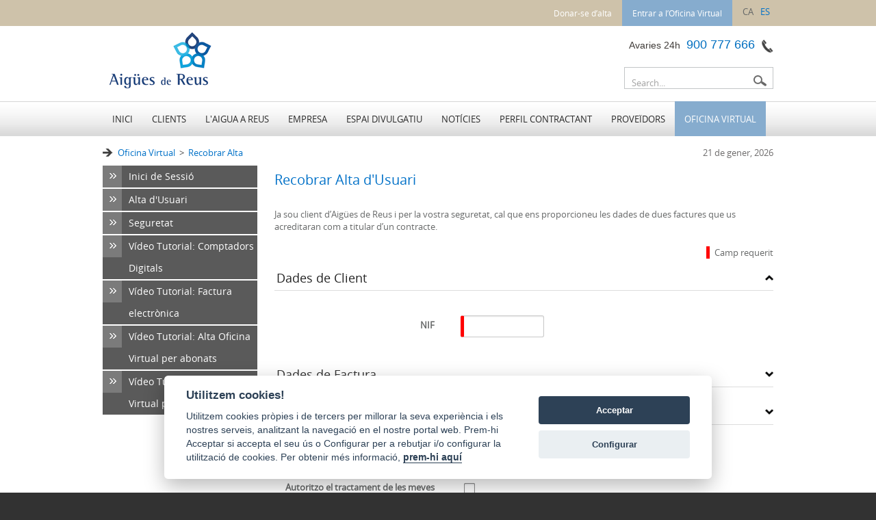

--- FILE ---
content_type: text/html; charset=utf-8
request_url: https://www.aiguesdereus.cat/ca-es/Oficina-Virtual/Recobrar-Alta
body_size: 74634
content:
<!DOCTYPE html>
<html  lang="ca-ES">
<head id="Head">
<!--*********************************************-->
<!-- DNN Platform - http://www.dnnsoftware.com   -->
<!-- Copyright (c) 2002-2015, by DNN Corporation -->
<!--*********************************************-->
<meta content="text/html; charset=UTF-8" http-equiv="Content-Type" />
<meta name="REVISIT-AFTER" content="1 DAYS" />
<meta name="RATING" content="GENERAL" />
<meta name="RESOURCE-TYPE" content="DOCUMENT" />
<meta content="text/javascript" http-equiv="Content-Script-Type" />
<meta content="text/css" http-equiv="Content-Style-Type" />

<!-- CDN Cookies Policy -->
<link rel="stylesheet" href="https://cdn.jsdelivr.net/gh/orestbida/cookieconsent@v2.7.2/dist/cookieconsent.css"><title>
	Aigües de Reus - Recobrar Alta
</title><meta id="MetaDescription" name="DESCRIPTION" content="Aigües de Reus - Recobrar Alta" /><meta id="MetaKeywords" name="KEYWORDS" content="Aigües de Reus, Oficina Virtual, Reus,DotNetNuke,DNN" /><meta id="MetaGenerator" name="GENERATOR" content="DotNetNuke " /><meta id="MetaRobots" name="ROBOTS" content="INDEX, FOLLOW" /><link href="/DependencyHandler.axd/5392169970b1a37811c5493358b22f97.1666.css" media="all" type="text/css" rel="stylesheet"/><script src="/DependencyHandler.axd/689d00f44e4236f4a7311124955c00b5.1666.js" type="text/javascript"></script><!--[if LT IE 9]><link id="IE6Minus" rel="stylesheet" type="text/css" href="/Portals/0/Skins/10416-Business-117/ie.css" /><![endif]--><link rel='SHORTCUT ICON' href='/Portals/0/reus-16.ico?ver=2014-05-07-224650-420' type='image/x-icon' />     
        
			    <script type="text/javascript">
			      var _gaq = _gaq || [];
			      _gaq.push(['_setAccount', 'G-5ZECEB608P']);
			      _gaq.push(['_trackPageview']);
			 
			      (function() {
				    var ga = document.createElement('script'); ga.type = 'text/javascript'; ga.async = true;
				    ga.src = ('https:' == document.location.protocol ? 'https://ssl' : 'http://www') + '.google-analytics.com/ga.js';
				    var s = document.getElementsByTagName('script')[0]; s.parentNode.insertBefore(ga, s);
			      })();
			    </script>
        
		  <meta name="viewport" content="width=device-width, minimum-scale=1.0, maximum-scale=2.0" /><link href="https://d35islomi5rx1v.cloudfront.net/ajaxz/2013.2.717/Ajax.css" type="text/css" rel="stylesheet" class="Telerik_stylesheet" /><link href="https://d35islomi5rx1v.cloudfront.net/ajaxz/2013.2.717/Default/Ajax.Default.css" type="text/css" rel="stylesheet" class="Telerik_stylesheet" /><link href="https://d35islomi5rx1v.cloudfront.net/ajaxz/2013.2.717/Input.css" type="text/css" rel="stylesheet" class="Telerik_stylesheet" /><link href="https://d35islomi5rx1v.cloudfront.net/ajaxz/2013.2.717/Default/Input.Default.css" type="text/css" rel="stylesheet" class="Telerik_stylesheet" /></head>
<body id="Body">
    
    <form name="Form" method="post" action="/ca-es/Oficina-Virtual/Recobrar-Alta" onsubmit="javascript:return WebForm_OnSubmit();" id="Form" enctype="multipart/form-data">
<div>
<input type="hidden" name="StylesheetManager_TSSM" id="StylesheetManager_TSSM" value="" />
<input type="hidden" name="ScriptManager_TSM" id="ScriptManager_TSM" value="" />
<input type="hidden" name="__EVENTTARGET" id="__EVENTTARGET" value="" />
<input type="hidden" name="__EVENTARGUMENT" id="__EVENTARGUMENT" value="" />
<input type="hidden" name="__VIEWSTATE" id="__VIEWSTATE" value="3EinAXe4/QX1FTGjaIT+mplNlko8MSx4Q1rTIZkvr7u/f3m0QZYMFPGMiURO79RF09gCiN8FCteL8kBrVTuIyNSdSAT5UXOIT5jrGP0nJ5Pxx41+owRHeYzC6O2g8caIQSHVrbGheqxQCrFRpEix6LTDDXme5RNj/e3vfIaKZ7QAjcW1kTFR7RizEp4Pcpdkw4BwxNFn1gR6H1x8Nb8kDNFFWZlf85EiQW7TqUVrOvYFSZ9Kj9NfDb4Qkjo1LFe7apDzgaqSohGyRhXWvGkGb5SHLFwEatbdVeJUaEvVKSl4HkdzbC6MfwtiVJWNIDc26iLl6/LS5eU4Bm5OzdcsX2dwHZbVrGLq1CgcDuxFXTL6EaUHMFMDTu6KzfJ7fPj3SsmKbSIhTcpfSl/7N7IGwO7LiflwaVjyAT27AZ8SbI9BQPFdXgN1TDjdWn5q5ZnPEA6/nE1/IMuGGBcW4UykF+GQ4cy1L0xewGnrMsspNg0JtR8oj+1XCCgW7QAUGjiaSdaPWeci+mnKzdLjiSdhaxICm0NNZekssA0Wu7R0YtsCwzSQYM0a35FqScepaGZgjVuITO9ZAOfVQl1qDM/6LDxLc33DuRbWeO79H4PeKnCztKAFtRy+ZIJvfayBYrWFGVVnXBcnUn1HJmZLQBzqN4xKkSE24C5q5jUMN3/HxfMGEPVfhuN/wuvif6vgfnjV7sfmY97MyE8aIsE4ioq8Tf1gI/fmgSidf8WFWnDijIbqn0Tf905jYKQWXhEZXfC2cai0GJjwL2uPZhnn/wfjwWHmycbkbXyXuupwEKKbkBVHU/zLtpLLBMRfqAU+CPnUOsA3zpBDdQOq842TF+La+5171ODy2QUXoRL0T9X71rxfmY9j+8OzO1AEElX/wiZLUgmiQI8WpLJh96GpAK2CIy30Q70vqVLRI9tLe3AIpYACeUyLeFnYYjw0y+e7RtZcmqUvpLGnlWmrs3CR8iupJIu0svjri7/ntd1GduOcnLxNmzYeLkRZ/Gg7CXLwRe1A/bpLx2XvwHZcd9k5pi/2fHcewCB19w34bBT/0zHpsdv9EVsGuMPYcvCik5SWuMA+oFBQ4zl0B3YulX75s54Cwtx0RGGuRGJMZd4ISt2iWab51uwhxQ1/Rr85Rly+VslnJUGItnQ4w60GhzkIsaD/lWhKuP87mVJHbix71gqgtIVYmt/h72wCHGBHukIfXKuHNIR+QgHeiMDCSrKtgQU8f/[base64]/kDSGELVSozAXDWyACtL4+jUBH9ohZdz6LT7U2uUqfQX6PgSa2Zp10NzFCtASRngg5Cxrfs2JY8An02JNWBAmZGFZOtU8wHAoAzJ5Jp78FJg4J8Eobd1yaIX6h9pETB50iaVVA9B4j/rcYunOBY2019AlogPnBMgYN/vDPZG7f9/CbaCkdH1QfKnmTOMZWOuPXJ/aXQN91KZuqyyn1pALt93l61UwzD49Hzce7XsbKQBqkTELpLNdWK5Id7vq5/9/By/52AmQFC1/lUsq7aODUQf6Wh/PgKfHAqYmSNAIVtusKLeSsjiuzrk6rUwK4ZOUSlR2HbX0C7GNS2/nyTWUVLF0WHpb7g9aYBmV2wbVELbOIWubk/akz0whuKnOlwgR6EzYnt7I/cl7tlmt0ZsaysX0osAHOF/F+n7A8TAMNIHyoO/U76l9fTn432OT++ml6xLPaLpBI1gsKue0G17sZrRF3bZmFUItU8FWkbvGk4LJnGEzdhW7DC8lF/7g6kGYZ0JN9OP5FglZRZN4Il47Rsb28+FZPBTH08wKpAB+Z475Ti9eye9+5xJ42lRGRYDJ1WqLU/8EfsBKEsjm78c3LkPUDEMjaMddrhKVrTOG6tdenKRdmKqXSQGFwZ3e9o/oLs9dpdSqyYNzi6iZfcgubMsswbaGzWGcb5z90mimEiUwqHDfRE8vI/mRkSSZdP/9haDuRyK3hx4wBlCUapyRfxqT9tf87LMbqxIR5GOuEvbdW0GXKEWsj8VWzx4vCnTDsMYqRaAy1TWoVsj4OhxQwcIH2TJjplM+jJXJO/6u62oReltAq9U/9ZyCVjVIRsKovNK0gv9ui/u0zm4lS4rGec4aGgmH5a9yhVqkBF9wzNbevnwMPBXZz05rbxtmAMaL0/nS3w6Y/gbLwwv9srqt5f27Y/7WZ0UEyYk7zjHVXK2kBSnjEV94fNFZyNuEuNt1X2MeSmVxuAjy2hZP79V2EVWCBE5wcbVu0kwOClnPNXbKBCb8UuNeRetJOePX0AGBAJhI9MVBoRIi7c/QsOu/CyGlPyXEP4jPuc9PwZ0V1mpdOUwE22eJu7ClACYsb8nCPOk6sb0M8dgc5KgLRI9kHlQ03PzSEqdG3+Y9/LSXlg935BAtE9qcuDmUAKUPMSUh5qyB5aqRJESDIPUcAxDA+vRYxButc6Z3LOY2g4MSqtQ/4FNwvbBZxEWaFE6MJ+D88xwvU376CdlTRp8WPEt/VO+AeSIrXI+mfqzZVt0zvfR7TTCo44ZqYW7/GWsr2HrFICYQlKGdBKcW0ACZ1TV9jD2/PO8O+BIq0MLEWcObzNNqZPj1xmHHcKBP9ktDND7dJ40ODYEgpqxd45GVUtTgwFgfYwegTBrPntdsxb4HSUjjPC681qgS6lO2CJ4UltyjGWAkoYIduLFhGD/bf/[base64]/r5J9lsI0zN/WxoJHaiWBMdq+ZMSW52unCJyHJG0DTCWUbmOz0PkttBJnYeFnCzsrdSC0XlSqYLQXgXRcPks2F5e0C9Tpb+lZYJnGZNkzGFafELlSqLakadDs81w2doKZ1D/ZK+/eiWuDZf1V8m5mEQnfTDTCnsRaXdTydKYoLS+PcYR6CMz9df/5DuBmJNoF/uLiJ/cl5yjRNi83+JXh4L6UoPsEACEfXDl6ECRRFCZDyiBker4BspbAAiUYihNCEejcxeoNFNSlXl11C4W2MrTaC0v03I4SCHHfarO/TMvw8iS9iAMHffifVi25mJKzyCHK3U9MzMJRbfhGpfszPnXiJdou5UWvu3phzLXt2zB6/FhF1EuRoQBxHLamwQDAUNkIhUuoL+LtrENh+IcUHQ2cpy0cgFvd+X8ZyW5Y//Yc/xJONmC2iJVAOy5qBsk5PpWlejk7rJvBzTG4y39E7DlhAVEIOLbtB8fnUlmkm/BZox+D9KtSgDaJDGTeA0r1qGflp991wS4XLVYhi1qd0Camm8R5d36GDfbSpxqp+iwvdVALIpO8/NRkHohGLKY+UisQIDmzmK+OoalowW61b7nfFzBtPtBRTaUYVmTKP4FALzJ4wK6AHf3Ulie6b/1nIs8rftNZkM4XahEA9ikzZayZuK9rvrDOHffQ2YTnN/cD8gNJhv4vBSl1tq0gMwzjV6RXQFvO57geH2h0X17ZtVPALJ7WfAVuWKapahB8b0ad1SOvpZ0OphPLbv2jKBnUEuhMEqEl4X37d1XDlqA9zZAW9mRGvAWAyrIkPzwGoAxXGlIFNRR71TN4aFbpAkgG+jl/2fhUUZOjbIZ85x7XtGJDa2IOyvLIzRTNtgUAdVoDpvARgGLo6u4GIp1iF6ADs4TBMxv3Xs3ddC7/0FJ8JdP02tq7eEO5P9vc53tWlgJleu404VKQjXqBxSUDmh1gP7SN5lAwWy3aUq0PsdGsFDZqIzTUf+DLP1dWWUqKzh7m6FGnrF1DrEERktSL5onTxX/HRgkiVzHgJg+VPaFRhuYuxVmfnFf+QgPP4GrYLUeIcEEwPws6Ul/zr4h34KpXmwnlZRAZaGcxYc2B6vm9JFy+6OLXS8v6ZVqWDC8ZYx44fVNQj7+rEoMLrFW/UJe6JuaY8STmZnKW2cPSaFhBM6ivgcCXoJsg5hQrfF431C1W3yW9qF6zlgiO3oHNYue/TlB1o22fcBiR2D3OHQHRBvI+B0zt2GLuRLfAYadaseF5OTakJ19QGnr91U/7ONGrf+zFW50TwgJ2XNAt9bRt5rpsPldGpUG/i+mUMR1N7iV5q3IgMf4NwL1aZsu4eiZW/cHjuYzIxwEY0XlxwgCHDSqlL8aVKkiFlIJS+CXdt8DSQp/bby1uxnAIQPGxpabdsJ2O6GdohiG7rEvgurLP3xzrZTCiTpSx1K8iIMwxzjLece7p6VaMdlAAcMcA5ljT5aBNXcyQ1qSi3i+fycZ+rToS99gsv7qwojYz9X8COWY/wfxKjZzKWNDquAw6dUYV9QOzrW4NswgcHbpWUc/oUh8iwNT7Dv0rU/pQ6225WSXXVoEiWTNdpDx1OeJbdmaYlImpyWti/[base64]/yGGRYgnsT+1M7IxxBMoQecuH/tVkpm1x9ERsKBVV0JwhGo6s0q6We5yjPUPLr3Y3EVNBMMKxWt7wJDFGAujyJnhjufsNLHT4/17zgDZ+sZRa04O0IvqrpSr0DCGtByVwtCkjGWI1xzhzamRZDTm/XQy2rkRtHYbjhFQbmAxi8dq+MLpzA92lHNZ1fmcCGVuWmP6WeWM1YIZ5U782y9p8JjIL5KhGH81l54Th+AVbVLdoAtBUZNYWFOc4k1+uBTTonUzD6Hbq5TT0h1poshdD6Yx5tKOUE//2a5zrAPiF5p7Lv1XFg6hawrr8u4MZrRBF+0jvd+K9pbUBJTFwPHOnBXEBzG/[base64]/SfqsXjoT4Rr+BvOT02ILyA+84mM1MIYzuw3u3TGBIjYOncIRSjcBxnHI3ewbk6nZ4GlvepQAnSelpnrQn0zPSEk981vP/iz3bu5smyk4ow8DRsEhHT+bJwWCHksWoU6wrYuwgsdSSy8uDRMBuLc7RR6EPo4JEC/LgTBwTU1EZCgvATsu+I7XITiHmZbQ4SdShktmMp5u0F1hZzivx9kYiQvLErOBqSrpb1oYxMHvToVNsCToORioUuB9Bi8Y840IcmSh7cqukzLb0llK3tc2Qv2q6A96nYAF+HqmgA8NMGo28IHVs8/Kf6m01PpOWmSB7gRpHZuaNb/Y/IcanQ89OG54qPkEQWqjGB4/sRwcBxv/NRIAPSgW7VWIGrpCS0HXcYqEiZ4aKa+LhKMiuBL3ZsxMdHU74zA6hX9gwNTW7GeWMJWwoSfstWt//eEP2+5xSNly83cRVAqm1kkCQFBeGmuFbOyQUOaTDfQqJgEVi/rADNGMR2PQLIu3NxD1dNLcM4Ezil75rGMUYZ8NQV1F2NNCW5KXl/TR9TCKekN1cX8m2ufi8whnF09g+NfoLHUZxKtEPA4wFPxV5FwHxeQtHXtELNi5hsYzIeTBEPVbN43PaG6IFd3wp8tQ8SyLyAecVeBiIq+6/+HBTXbixk4FNHnb/gPTTFVgNI9qHtA0KFbWpRN+0QzSvHrqSkVhC57qoF8FetnYcobKVHHpznGIETGe7xnFyKjsOtCFM/3kXHW/LbdS2pw56WIAa5veSkzBOkagYZynLJ3SLybRjhALVysKKH85f76mjUywZDeS20CHgfe5szdB8Qwg/TZ3lUB5NKWAiCyth2q8pZq7EGhccFBvF5fqewLroWguo8gdfbLXStLZIP/L31I0+BwCFn+U9TVpFCFMmE1+o0VX5vR7fGacTwfUhLiILhPtK55Vd/9DG6MN2CMAsxsn3yvXEmaE2TsS95VyLtOr/XAbfcUtDxkdUCFxniotVum4xx7mSVeT9aIQK3PZyOWyMdii3Vsp09iOxO/dYA8ZWuwloFmnN3VgGsaCtvNdoNHHs0p39/xz4SZxFl7HsdvL8iCnb1dGJFBF0OqIUW1jRVnuGcPZd60tYdVjqvPcR++08IVUf9GUpfmnSF8kbZRhgIgArormLOB9jsc1lRj1FavBgHKaAqiNUA+ZGmNi4sal1XXqFyWXS0bdZLKc7Ym6HYBncc5X41VM+Ik08AKbV8LOpEwFGR+74LhU/T87Gnl04msNQOj31leNB/wjO1jRiL+ePw5KPenK5wzhs6H5/og3DqRRziHs4CODAvE380IEjI9OGJdZt+FVv0Ln9KCSZjlHMR3991Q046xNmTcgTJ1C5l6Hf8EdE45FNGwE+ZVj7go2iI8deP1eNf0IttXxBtAzXGgHHqELEti6AgMWCCGk89qeg7SOIFEoQyfiOqOiIlFpdc/Rl4zcI35rDOxUrfZHHJADd8+nxdTnzmrFpnK6Y/1LgYqexn+djfEroRXGbjs+ZC5HU5J6N3bISFPsfUujhrXPZyASf6hB7QfxePsBtpMx36iWrUv5c9QViYfucK22crREHBiyAgtBfkjGeDpwT8J/iyHIeB1cB+3VvfVILRWL3FFK+d6I4b/04OEE1sdVJYFjpWAQhRHQp4rgo5I0qIB/bhQyPXAiAQO7xefZNdVPayB2s27qwfWRivKFdH/PgR23WW+S9J7QKGpEKNN9H0+7LpFRRU/L0agShaUr91/SyCqCZsw174FbgRTxyTLhILtvjUONr2ZW/1AXqZsxsFRQe6g7VYSFSz4M51oBGuqEmCX7lAR2MRUQ9tmXEXdNlRFvFAKloRjl2/UQhrEXXcJSKLhRHkR+Y0s2RBQ8168KV7TiMK5LuDb0o6sP194a2qG0UIELneFAY0bQO/2HUZAAuqAu5K2u9n8KuOF809LYYv6jNSqp85jAzvRA6n5Yh/qh9pSnawHHNnHwfCOOvJ7Q1e4Q7bn4y+xATLnpUHgo5jzeLXM7p6jzGAEZcSHlSBmgrJO5t0/KQK6kkD83bCL7KoBdxGLOdp1EI03iVxK8+r9Ui24xP3rmxjdEdBOgeW0R5crcxz+5m/JqtCVppPiBv2HXBrWxeDqQ8vVC2Jt2nCmc11H7sYbypSFNHvhJoVWg29FVKxtmrOZdRZ4eCwBNdkaTgOwW1r0ZjCTlbu7ebF5KyyzkTj46qHTkJvcefH8qG19dR4oc/IW3aq/bMnriDGqLPWZ/XHIBxFiCNCi6Rm3rwsrJ23VAsLVVuXjyrWTI4yX1darbnr8ccB2lwhRoYRmtJ+pMBSVQCg5YbbHKHfKaWAw6JbgZz7ObOmnITInooofu8CPnpHMMZFpcgTm33aX2mdbML7hvA2vAKHiGwPI5CLmDW+E51xFfOnckbGyUNbocX+uHsXmO1QqNG31/g6TJ+dzhcj84HSF2v3eQr76zmMK8WLNnQCD9EEGK56cDqOsvxDom7guKmzrNYWfdIv7FJJsPXI8DnPMZammU1gQkCO9reA2bwi+sg1C79CNZQGp92i+DkHXIetdrjoR4S9yI/AUIAy8mUZN8+bW+KIRW35jFMiqHKFYRi0LM2g3vYM3GNHn0qlSmN/g48hSKecvgYA+zWLT3OpdojBupR+5vPntzzCkjYmV2rZEnlcukAHl3CgaHBHU9VcYa9A4UC9SP5S7ScpMgyGU/5cSlwTsOdyUZB7pbKmadN23w7aOJR/tnuVvky2U7atY7AhqrL8QaL9dbuWtDEbNNUygBIfxD5Pmnum1bREU6bCuVFL/weI7c8hyg+KiggD8ykgyadWkMtUNt4wf6DdXRe+SUYYk3FK9cyIv3+BHxib9F8diblH9eexgwGdUkvN0l2sDF/We4BL3Vye0H/+5oVpazXZ+e5lCkiCT9azvOJ2RIPP8HN3V3HxenvWWhxs/hjgGL7HX8Mr7R+KurPCgaOyJFtt0paGjf4ZrqAk6Djwigk17OsrW0/yo2OedkD137EFTNaBLXsirnQOt/n9IhFnTAxYBAMcg4TzYrztpUrZ/mcNneVDkp4BwJnuoqrjnrkesrAzigRhUKyFkkXO/JsmECQm+7BQbHTNWJA5PvKckv8rL+Z5dCRFOB+Ui3qvEm3Nnensg1i0sVpSL6lPilBelV2+6tpESch6hgqrOxMUGWq5t3MTDN3/0VI7Jf03hRd+disRK9Y1DuIohD0ukc+UKzC24CBC6NY5Gv+XqN7eyhQrZD471VFiYsXsHpHGnyxxp2vIkgZ7v90sprLdGXuYc7S3ZiR9WZAOwSYC+3jrpmsG4sZ93DjsKrlVFdjiT2xYU2UoR3bpLYVtdOIG5HVwnDXMusDB40/pODh3pSL5EXKHunjxly2nzZinXhqd+H/YdVop5ZM+5Hi+uRuM7qoIlpKZbnZ3wns9vkYjWFBZ+Abv03ilgA0SHWIwLyiV9wDS8DaEKjXUScKszS/0IBUFsimmKbmKRR6PCGa7gP53JMklHdwkxFH2UDWhVN5ErrqLXZB7LhJ69XmHJeBM/DPbr1jXfS0jj/LXTutXtNBK2zZuKoQuPddaQ1tL4uemCMwytauZLpuVZcH4nzfr8D9NYjot8YIc+G9C5KU0/P/Q6OxB636WTqxOeXnLKV+uh0KJNf1jwJl3Z4KcCzoYAeFqQXfooSuT1M84GbFSfpF9wU3tg/ulIeK5cYVV4hjyd9cy5ZDBCVbcgvnPw/5dVlhDsZ/Owwtz0utXsM0R8r6kYGqRjQaaVhmfwidyiZC3X2mNfVqKmAp2HmfZE2mjaHg/VgFA2vu7yqygbWGfX81lgJ/6hBa+9DwytEFPV27gBNgOEEnMcuqZsOJyal1XatIKMkvO6KXyoNuYrWrX21IBSpcSBihsLJY45Div33MkAFX/RfGxInHSGbYsxR6OmLFfB9qz5RITJ2FVQ8bPUbHV5MOPFtjIbuzic+qkXYkY68ccAuu5WEF1AgZKRzCnkYm+b51rPKzw3aHq98JwA/Rn4rfhR7NDJvFbf/hNUzGbF414dT3+Fo5JS1qRuO4vdK2d45QjaToUTcL7k/[base64]//ilmmacRKGApYPwDyVxxOKUYjsCNNnf1ioNy4fOtGlIouGgRF33YnJItEgkyLXt0eWH/ycFINzhpl4fBD4Be0IhGvcUBcHwYbEJsnqNC9ZKupv0TkytZldvX62Mi3kO0OpuExtGlAQ0TT2uhFeIDBB95NksIqz+BK39JuKhnwfS9XU7Q6eud6J9tj4zqknXFB3i9yns8Illu+lIwCae4oit8SZmeb/4xBP4++2cIqbXQhhkvD6Oh89kMwF/EYXNZgSuxgymuPlAAddlFUq78FpSWuHhD5BXnLI8iLpcZtASBMWKwa97qNUlQ6CvfvvrieAY4RgronE81J2lbWbW3GYd/C39nXC1kSO9QVscspnmYU9/lgKEjqG1pOoec/bs97Hs0FE+lA9WXqulZ5b6C+U8eyjfedTOh+Xhyo+ncoOMzO/AUhTz1vbD1+P7IKgo6JkFLolH7Ax226FkOwU/9XBm+fPmz69KaAVoQvJYy0kw2k3AmkkH3Yg4IJ34XBB/1vikcG7s4TArzRV6My+TANrIBlvfc8X694PXG7LxMOnh0ABYIz4ufmCvcZ4a/p3alY897aBGrEGwsx+s1L5XeMcR1exh5p/z0/zfe8H73wqDL8KBGFuOd98hjHf+n5gekOIZKKgkDQrlOSJWP37bCWxNnRr95bE2VC4WgeJPmi7DznxgdhIAmriB+Eeeq2EC+1Wi9ylSZ2/QUAFvengTuxo5xLQzgHmEsDaSlMaAXQp1VYS+hzwiI//Yx8yNUag76m2XBuJuWYObIfdThTl+KK9+kZQ/SLHg87wS+7KjDyyXc8s6km/OnKrgBrBjuBrwxbonLcAyP2BF8PGBeolYclQ8xZdFEm76K8HoAszY3085whIIBAlERFdqzF6/11FAcnIkTbhjFCf1P0bxWt2H6rf6KFSbG92jMZ2RbA9s1xob4OvIulvBnT9mVkcPoFWHURrlhzyYq9RYTZOiDG45f7L3sI1VWDG1V5fBlfBwynreFSjhSiOGsvIb/gwy7KerTrhXE/dYPjEv6T2KSS0Rw0AJs+g+8K3CW3sggf4XVqrgIIRhPR4NSYnkVSZtbILz3BkWOP+vD0uE/FoeoOn84AH4e8sY0UIq+0jDueBckrkI8xAZbaA9P4m+k5TxsBF7Oql8Y1+mSQiJBxPbzK8U76e8IMMmEHQyqYZ0o3lxPapwJzb2K6hVEsEnxO1d+JTIHUQ0f7eQyGQZx/J/iDA4LCx3P+SJIXsgIHO5XwN3Ix3K34QQv2rBWbLczaX2Ge80iBjirre2EUfV+lADPnmcuXQ3wiVs7sjXe5NN+Rby7y0Ksz8DEh48Sl2GrvcmRAWYFoU8m8JpnHeFSx3a0h6MT0f5lwPcxu/tJNv6jAvrO0ovg5SJ2kSgMOM/g30TmLZYu85Dl2Gge4D99eMFclZW59bIpArW1Ed3m6lMOGpIKK75Lzaq+nv2m3lOFlAELDAw/DAWh1GXm5bO5XWouDtoVgo881+ljAtjGA6zQEK2yG4uA+0+H9+DAiv2YhLwsYVIjFbIOGAdM4ftIMkJ6K1x6jWXbf4xwqK/8P3ix6PsmqmWyay2Ab1LwZKHzafQa94MzsbRr7nDtq1TeiKVEAaRrpfSPmIlQxVA0veWtm+6MvGyysJzhlaGMCGgOm+ZBr1JKVGbRaH24rGDprCAa3K08Y6g01dylbnSJf1Diym5f/ljHMfy48EM+UpsZsfWci/F1R9VgDgt4lJRD8s4pYrVp0Pm1VqhL79iCXQQNGBHgF4/DwaPzegjQZ/hXPwOLTU7OdKXGQnRNJg8a5OXeRq7JNIPR9MsrfCKwkAbxFsghjp1/n+n8LwVvO7eUg609nyG5yWhh5SQYmS0SIJ14/QhIAfc5dg/ONRhsp+pF9R0F+BqBYJBDHnrGCI5niuPnD23SiyU5n7UXgKc0J4D27KgEoTY9ITfUavJLpvF9rRdfJwzZFRoyvXTxPJSlY1JwSrNqp+bLyYrPU2CmIl7yyoN6xN39G2v9q4yjY/amy75SseKTOkydhqeLg1zNft5JAZIhfl7c5lpQrzU1vqhI2VwVBGouG+N05AUTxIWkAunAlJZZsVp33rtCPAQ8sCDTVVffdmNvRN7R7ZHSfklX+sz64DEpbmxvcoI4WfcXLoXHtnHsU8dlauS1czqvqmPtuxRbUk0OWwM0Flct5qPoab2ODbu+UniZvFu20St669Q/Oq3cmElHj1eXNTQRkuTtX87e8TcQj3HyRMSKsGx4YvezUBjWhR18eZuv5TDel+tjIdkzAxRMelnLEpHdGsG/h7/GP87rwY/LPqacaZWBOkFzBvoynhfMHiPNWv05QR5j2bJV5dHVh8NHo4KhuFOvV0sMlgiqWtLI3IAwZczJ5wshHAaNFCO5NSR8pFKN6rmIy6dCtRumtbq+wOL5quj7eaWYYjYV8Ek2WB0NSFScCk4o9bXDKWPyxEN/f/eupy7FAbdN7FGqhp0ortarXWsmHCycj+DaCzVIbpROLcvhiGX+8QE7XwwpEf37YwaZcTIZc3rafTYlWxD6dHoMBInOoQEzvXtpfUopeavHEmKT5Bq/924DF1vvJPgKNXRXgLB4ptdMBrz9jgN+T/pN6mq/DT+HmyiHVNkwFWkJ/U0JKRFzeuQvJZzBZVs4oUoqXNavpgqgeoGCRwERYeDqsB+wtRGTFurBZ1a4B3AJeU3r32iRdD4IHweuemvNjO9fnSRuSgdy0b0jLoT6pf5hGN/4luFnUIo2llOM8V2Gy/2kF74Y7iVwitIXUloTCYgI1iWA/ZoP/ut8JVXifrJDEG9DrUs9WQ7xAeceYPNiGb2bBpWJVI0omQb3sF1RS6a11zgaeAuB7OMFBicJZ9EjcThWL/d15s29kRcB/eZS/t/W4OOITkZwkflupJc9CVdUq71vN10DbDozQcIy8n+HmKZI6Kt1kd4pPaGrkT/WAXkg+3XTqpeLAycEX+AdZ3RAnCQlHhUP+q87nSuQ5l7a0Gr+vlBM6y9iu6FCC56nSJ1/6S6L1J7rYqRSgQQnoE1au2r5VTmcqtO+dZp8eJESyL54g9taVYic4TlFI3syvqe8eq3Uae/V6NXgQvRZjUPSdnKDR9123zCHJgRCgFdwUEG8nXJe7NiGD1S6PcWikNELHtiXPRKLfG1mAmyY/39wx+kvbZcUnYgJI+QaQUK7ivoMLeSqyk4P4gSB0BKl0NGInBErAetS1nQCv1VlSYAAU21DSeokVefR1pYkCHOc4VNbJWNAQ5iNl72MyVssNeNXMphFEzg1NTxk7WTt4gQwwD4+mEnfvJlzV+Aox85rBqkFSWbXhhq/5deFKvCfBTVqSLsfEnZDil0zIzDz4qxOF/Es2iI49xUw1tthaekJQn6eUqJI4l/kRCf/14mJZxeR3BkGvmEO9Kclryth26lE4H3wUE4aHzD/QFozNTqIvDwmr08HbVEDQGfbdDVkOofKUBGxP4o5lPNAeFcIoAB6X9xne19sUFdhE8sKyWqKahrxToLLrqfao3ZRW1SPVk2rpy1OtTgZwGmq8RaBvqnj+ASmmhL7oeBi70BT2Zrn1Nr/xHlMRP60qD6z/VFm3luIiC9HJ6+Fap9m4UVferHYkE5pFbQYGaLVvRs/WEVyHLqJLwGEr5AB172AlpXyfCNAiZTZe2bCGmY6SLtzPmWPcnDl1EqG+QsTvi60an+G1YkJCiYnhmAEVIUV6ShGuaEZSzlbDCrTAXbStXMQ0oNg9fWycRXLxxciLGZQqeCItcYrjoBnxXZ216/HDKtq/tMVmkIEJoDzJHJncPhntGiwn2rklh4XVXFL18XAHjpYRIftT72pkHi4EhY9aE8lhKDAZJttva3iN/l34ii3zalu32g0FSdFPL8EYYVm5Yl2XRMJUHZEAI4WHDNg/Vraex9Uysno9havy2OS3e4uoSY1SyIPeM+SqVHJfAKLYJMujmqdZNQtLgyZvSQYNAEy6vb/k5hVk3cvnO/M1wpl/b3EIvaTms3fGCNJooESL225QS//04sM66LBh5JErlH6E7nKLzSvqgbMZASHeGXHxngBcABdQU2TRMn3BdViehYzqHnrNhNSPEKfz+3qe4ZrGBdNZirhOXKf6oL/5FR0Aoyb4SWJpS7Rhm7RlW+jW2M63SHH6ZZNMjp/kqHwkm2mhaQ3alJ5hC97/CwHisR4CVdrve22tBMdcbuCpw2JgHyV7VQQuUGZoVRxuquyUPddNpEnJhbrZ0FY77ocH+B/No9W9BvrD4v7kyWRliVOwFrz3Fy4jIYB9+xazXFDuR8blb9DEDVB8s6co2163PJu+wdgs1DC/iCIY6AdbZdfdRbRB8VpdWaSz+qOXv+5l8bg/ZJbYoovUXxrm8/c+JOAliY8HvesLSTGe+JQyK0qcD7UXn5Iypr42BlV78Sw0vjpd1rXaTDNXxmIm1IIfQGvqAw9APOEP3w7pk9wVdhLW2PakR67UCvF6XqzzLAR8wAofoDs4aEpafazTcLUA4pNyF9JPFWxHqreMFF70Q7BVRLc7LJKGV/7ohqexyVzNlvWq2ffTnRdNPVMneL0D6mZ3Ym592WqBfLMiCG151g/rDDDJd3LYgiSWlXxW6qCSgUKBPhzxdEAp8cCt10yXrv3RcjDfatmUWMW07RhP7whuRQBQCsgFK7HT2kv3NJLqaRtXnWg3vE1cUkp2joIqpiEPesZgznIMV13UGPbjfxnEfxsO/SUrBaOicWnAS3+KadLFJXGA7RiBtWZ/5ooHYnAqnUvXViqwpgEW8JMumBJQmzb37wFc8qt/os9spBa1hKWUItWjfxfuXgFqgNIH6owL3vsA6jQSHavmuYRvl/lQa3pRLh0cfHfv05ya+t/w8P+w6gh9CB+2EGbREWch2hOOpJP1kRSk/VEVqYCXz7qwnbiuIjGbI/lCrhnozaJqsNWwOohEtFqd9Svt/JHwqjFyN920Gb/Xcc1qDqsjgEV+QMqmfw7RW3I8YZuTk1/9hCAyiub2sc4MIxwdcJIqqVIK6dWk7BUYH5+K/3BmBLHBIA9LcLvdoFKyCJwjSUjac4HsvWQ5givVu8d75J4UAvjEiwrhCxPbrRuMmwJGaCQxOAeIk88nYaVMJqRKphDz7/Ga100Z7VB6Y6/+v1YbgOPfoQMxs5FfcXqSYZpIpZb+SxkU7lGfENgNMp1c9Al+QcISqNU4UEecUBlH8Vvl668mtlL1lk7j1UjYdRWcjCZfC6UrM34KUsxeUcHRfYx5mriKLSrPhaNDSxmgtuHHKj+JB9qBDinfi6KM/kI+nFQVowCNaGfIrlrtDegweJlEbCXC2SCOT3HNzJ7XfF8yE2r6LgUtRBvgIcImtbqm8tsHfz2mHOCnmzm+sMl/6RZjwQQJiUL+K3xz0Ayzxcg17kfV3bBCkGvg9OSaajV+22tRRPjhm07BTnXsmFDOYw10Jb5c1h83l1wQC88hu28OFjOE7FSgyCD1dX6hMFv0qxIm/dMmSnav5kYOkyE6miG1OUtTweSQ3RJhOqpTg3ePkhH4AU6p2omEmamgSqt07Vqg2UAvZwFjlJKaR8CnX4nlTueHrftLGjl79vRRjQ0f9HR61DmsH/wRH9sCjfRGVxzM3g5pGpAlBocDo5HOSVlkzuv4S41xthBU6BVlpigTnhWHYhAS+DqOR/gy5I8PtQziCBmkp7aOPLi8Ecd6guSeSk7yg5CEPgvTJjFbZNyW2amHot1g7BhUREDtLEf1oI4P+LOyyBP1pO0Otxh/QlIALuA/PSPem/G9dcbzXL6j/ZA76qzlpntuFk0AF8srGpbuouTyNO2PT2lcNr4H2L+7wmmgLWcQMqKk4LqaGEye/lF2A1PGA/BFri/A9QOm4xgOHUx+kz8+L2uiCijsok4Br+u6ZTR/fCEKvDoSG8YXD3OjC9kKgCYtz89rTwkMl6Qw4YZD56WnQjlmByYVcstDh6o4b9Odbdf3zZ/kpU1Khmv8MiFAjp0wUlOj3yhhNM6tYQn5hgXIuGhJIjm3Te5g8UNiU8ySGXRVCn+e5bo0Vz3HEuw4oXtV/EjvVhhusSx/StfhAoGpl39uYCruTebIznyIx2uoOF1YdyUMME26I7BS8xBicds9RvwMrmy6nlJjICohAawEODLpOcmzUom8J41VgKe46PWhm7+3cOxTi646FXtw+mPGM+oo2e5NtD12/kif3rxRK7YsnTBrIjtp9f9gmyFieJWyWkzFrWfgC6zz1F2FoQ3kZ2dJrZirhrrp1YtlyXLXmJQtunQ5U0n7d63Sxa/3mek375XHmGbDBfpxZaT7IulQUpSDj1YBBtC/sp4C5eV3Aecuc/jYmQT70kvqGv6U9lVHZ+Iq5OOMtbKaXbekcfcaDdpsKDJZs5GHO5G+i5+hUTH1rsVhp97UhqGYbW0n6BzmYCu96XCyG98a6gxsKuqJ/[base64]/brS9JXJe5uRFdR6AvqB2TLewVHLfziqjTuL4MNNcCCR/lQbDUcAPLtGaA2aFNsn6RDWNMsRQeE0jPe6BiLzFfpCadeFnGqvYmbdfzNB2EcMPk0WLJTnYuMHs7c15qzIwQcWTJHRJla9DQyYQtuaCVGe5OynRsqzrMZft9qrVMALwk1ePnpC83v6j+kBU7E76VGWOeh/HypZKYn0S8nRdtaOKE72iaI7ZcIqqUhtZOQjwN8YEm7CjFItdSlPtOCrgZ+OoJWxmrR4VHpHRIjlzyryMRj+HBuuwqt1ePkfnHs4ueOCho66LcCM5JFoTuEjQjNd6w8t1EWFTZsmt9Bx8EZSz8gATvvVVRMWHp/maNj4EAcX1gKVj78X00HHdZ8KDNXlUQBlXHuEF8NQagBHO3w/R/GxcS3Ibx408oELlPqB9lT5gwBWljGW9/meXdxgiljK9eumQlEQXLKVqi+hkPiOaV2g8UVf0ruynlAqaztEVCRnFdd6iRfAMmcw1lQ4gGuR3KZOZeLxw1hIVQhG5F3GLC4rUhbp5i3DcJCa5CGePL6N1zgpFnkD/ZdaCD4GYshob50ukfjazVhB18oAfUgjB/0AlEmPpkNzSmT9UJUQmAkhfNDXglWovf8MGb7fOeHk2XrBeS7fUh7zLNz1MNV1FNNvoJDt8zS2q2uKov2x+g0D/7XanPGLV9fuKq36Wo2DJeBhbUD3OnU+1Ni3y1pkMK7Xo5EJHar8nBXT184uQKZEWrhNdkPBe44WWSogIPj2ykav6tdBKldZu10mtxmB+QGH2CothWo0GmOBHWqkxzXkHz/duS+yNulwO1nLvXZOrbuuyiOWlNLe/xs8v/uF5ld2YI9NPq4/113OF1H+3uIeusvptcGCA6G8kOOCuli0XkGTgir+ENMX7XKU42+bqH7KLuLNydehCOpkVUIhyLipvKz5QXtybhpiTck+ulctiqvPFLe7o/t9LSm7DqH8if8hZ4enLtTVWpbhzumpgm5rw0pQFkakqP5PssU70apfDZllvCUmkomHPJsElZhARFTnylHlduYnf1Qqsv/cb1BUD1VtW88heI4kjFS+2e2K9SWOYkvImynx9UcAmjgWZbFZ+el/FbwTmfAN+aIY2TNoXg7h0hf6xxniSYJAv9w1zLZnsu7tfkKwkERdEfvdc+LM9G5GjFvrfJsqN5bI3fPdsi8VJF92BcHQJLi9SnW0hwKxjZSx3nR9IK5+lZHZb6L/3GfVY/tJlkRxAO05DEXIok7ylYW2UuXvkAjh8tLJLtnJa/[base64]/lPtVZe1Ke2BnqnlFgBHg1VfZ05LCPekmF4M8X51fflAkFA67C+GAFTrtpMa5n3qrACSqN1SZDyt+JN6w9grqjmr2zLaybCwx6Do/xoHWGgaLYHusudpmIeHwh+leC5xI/hkW4FFU/3NYQGiwWs8/o57SsZ29zE6QS9llvgKNY1pXkxV+M3h3+O/gpI6JMQD+wgK/ugy5G/fupessFhhFRRhgccOXvdrN7txSSRbrJeeffi56G+7V+b+fllzisu8rR7Tdm9PCwxEi0cui5t4fKbpwtsuFO6m+c8RaA1n99NSZnL4bZlCMvHEpUp5dVxWAxQl/oBCC58EE8f7mzKQgTnYVTYAit93y6nzq1wjBzn8yFW9+vvIj0/J0ihiw4JSAcrisC5ts7h/DLRFRp9jFOGGKjzwGgVRceKnEOPYQoPq+7JQ9AtrtlCZtO5ESP3mUbF7jm5hdvvNWhDG/PX3gQ+99QfJsI0Z7RtyHEhsk8G27SIKg31Jcbvs+2cEWJLDpttaNulzs+7QNGNHrnFbxFqRV8y3wG9sqr8i41L4a1m96RpjH5A/jwbHUcDvdljcc1qU/7w786YWZZh/kyX/zrQnhmuSBZ5u6GxghfDjr+U5oVKk3HvAGbCGEEXnPRPantI7UHo2H29BgNHccToNdbFiUptXXnwjcpd+zpQfy2zDVlec9LgRUt+JiEuR78oOAPCGFR8CE4uYU4eICu/aGa91Sp7ozrejPkchO0kwhPdSG2Xl5B4kpb5rgRJ5hDddeDrYQbhdEr5nk1e/tjnCv0FJybg3gHc2QIHC/fSo+LP8k1Yb1nbCthWQ2HU8v8OPnZfanLWdEWeRCM1quf2QwTIuo7+Ij9QOygZqf0HMbhrd1TTSjxZbZ2L4kQPlvefj7GCmi8x9jmU/Qfq55zhCFVSF+fhW+Cr7jPuzSmngYBi97eGc4zgffclIpN1LnIteBn0DgTrCrxZUo35xRl4xD6afdymfoFPKw2GXZSN3IXiBzhjQLFSebmQdSSaVfCoObe3hzjDoPXm5qMUYWazVXmfYYZKr/SyNWpsHzVIfA4pW+jsEvv6RVedRvP7TqEf/VyiglxxP+mdcz4UYlYLAQ232adLlg87fMmGPeAWcAomQJ72O/dA7CBbS3IHD4ROJMiyListt5voHKbtdWKutIM5rJNLU5Qxw7sdgW+SnPgDFAAmMbl4v34d6e8NLCOJCc/++RyPs9nmUc8m/uOzYmM0IHNRpvf88ds6tuT65s6s2QSYRfjSTLawtOVdiAexLPUl5eXNyUlrix+db8rXfiYhYRhun/N9dTVf+otKyQKAfRUNRaF4m/ce40hN3zEMCgze+HKwdQeov9RF+x491LA9vM410CbFKskjYtH3p9hsBwyInnyxO5xGvpnV+MkIv/9TKx08GmS3L+SkW9vXrqR9LrJPg0iIa21CXXIcR39boYqW5AQCsGXsvZG4iS6E1rcFbvCc/EXt4kmmesyVXLkpp+W7kAOA+SSM70CIe0d4b3et+jXs82Z8y0pvo4ntLmdG3d7alAXmO+AjwWFgrAOkOGac/n/SINIoWnoF6tF87R/m+EFx74Bk4xa9cOBD8pbVX3zx53maiLXC472WmDkeBgr6BP4VGoNXXSLtKLyv/g4sGADwhhWyITUOn8PROGqi1t8Uhgg9A8zraTuZEj8hiYOvyhJRvda/tq8yXzkwiKeZGmtJfehIU0KGAJpkQpzINsCdEAg7K/CYTkE33zPVZyLg3HJDAKP0Q3v5RqaKOuoWUCCg6P0kJYYYktFeGSSNZGBTBfFwTSMRiiqAqQUK1WD8OpUmCnfmxRwvPMVeuLmAactTrNUKYzDMS6lp297vxsDZufzunCwX1JOZDATtcB679ra5v7biBOEGEah+t48zSFnZXm6xPq6RD9GnlEf7Bk/1mXhHN/Gb2BVo1j8xzCIst4F2XiI+BelWl3M8Bbp8BDpXSwgFNL/foaltT5KADDDM4F0sLJmkGOI1a9XlheEZk/jipn/LWu4suqOoBKAJFxo2fQoMjI+l9WNZ+vQ2bo1tpqDcdtyLRdMGCP5WrV5YMlNZuhmt3eLB576in/+AqwQUmqL8OolTZmzsvEUox+0bQDwefHKdRNpsGy9glr4unT1d3xJVvkyds3UeofM+D8Bcu2aAMRums6PE7e9WX9TrfiFp7u2b44DtIiTVY4H2Qi1swyi8wUVIcJyqzL4Hi4XNADcKibIpd4VXzXrgElBTtwvHcl/VbOLF0Lhoo9qWjWcZ3Qwr73zvtt3X9FJdwMkQn8E5Fg6B/QSmqNRpdvf8hT0uPDaXqB3J1wN4r2F82yaI1QuL7aodEfsaaGGSACibIrQ7LacGCzEmqNmoep2LAlaqctjMOwyUrL0XXzVqRg57EifuZkdMt531BGZOgHoxd68sVAMArjyNfCR6bjH31RhHDesetIKJ3+cpo3i/9vczJh3XbqT4AqNTE+ZuF2qxVZfn4mX+3EIhXKt1B6rLnzNdYr2wa//pEF3uDeQqEixp5+o2kSD74MmBQjMHvMvBWRTkmVkagoeaZYYJ9raMq78B1FLwpxCSSu4b1paPGDMe/cDc262QVKAIpj8emmCt2uyEIWOTY2CsErcO4wBATjkB7Ymij9dUeWf1/7qhRwzu1n/3j9qr4cmxgh5TPx5JvQwWagS4aaM2e0RvWsmFQUqN3Yb7fY9B1DSiqyq1/VYuvtQGEhbaB1tau07uHH3YDFrljqLkjXNsi+FBpgkeGo2bpfYh/ysOpYDq9h0Zk2+uy+DQE1cg/8MYXVdO2Jv+4AWQ/yh8pn9+hrlksRhK1Gcl98EcrFqIN8PEuZ3FeFqjtjFWrznqNIl9mxaI+2D8e8kGys/q+JIZmu1FO5xI9E/MfvOgIcnDgKZ035+jazd6aJNe9NfdzINAAB9L50CPyvpeozs1cxr7Z+PQ/z5IvW1ifhaOBg6UwDkfQ6nYBl3mgZoQlc2k7NXFsNUOoJlmnNcvvT4BnkrKY0u9bbd2JEQlTXV3eQKCP4T3xlYtjhSh3micesyq2l7IVZ02a4+P/OzSxFl9niUQA0SRYxS0UCixlyo+nd83iI2KMcD71m6YmotQc+qvnkglcuJphHr+p86zDh7ssP3KaUmwQStO128crzIJhqjP0V8XYeMxR4422UHitbfVTEoDbxwenFBu+VXrbz563+iCSN8r4vSj559jrqNO6OeF2CaQkTbMzduRKGKVY8HqNrlDhEXZZsZ/DX68i4ExgOk6x+wRnzx6yiJSL9+mTRWjIooUtQgbjX8c3vjGUxKFzW2MI/y7tRuUcCLlj0U+nOMco/Dd550XTRex5nR1oHh9eDxfyXlvKR1yndNmYLdJ10616HqnOgQJMN5YAVc6yWh4jeFTDHq92hh0k7YKzlPvGqZYuEPDm5Vn/1oLoLiggbQ8db7uC8V9xD7HZ18F1RqKMbER+LILYSVCvqLywhcG6btAbL0FctEGTolo3nGBklBC7m6D9bxRUmgkjyUbTwN9tj9m9J03YfkOeGRGmcFsa/NN/3zFWKGNElwcflZCuBgleXtYy+0VCJJo4jWuJrU/YK2N1s6o0S2IG3ySeJSBY5bkasmFA5lsb3ErLWXYmMs01VSd8nTju7rbsi1GYkMFUHG8sbx6QBy1k4OcKJWvx/lM4G4O5b96qD3ZUT8j5+Xim8e2KtCJT0OOFv+B4ZU++ddDGH6fjqTWR4jIajFdtWTSopF5OG59UGNtKAMtHwDKH5i/aTOeeJ9hUDk0k19kY6vpfXU1f8rcb7JGiAgIu21JJs0NR+Drf3L2xJeeFE8/ftXs+LUCldh0/ZVpoTY7QjMfQvEerUJHqiqoNR4rjeerXjgQS5JFmktAe3KZQ/erehOZAi7YfJYl4L1j2ZI+TMBPuLTE0o/UiXk7X40tZORceGrNp6eh0yXT+YrpsPPYGar0k6XFsWCM0/nqQkcIT5Ebe3ZTBFoyKLnFszysZYDxP+5bz3fNtg6cJy5URNREMi+DrFf3fD+5JdUThJ8BA8vX4atIqhRzC+vZnYFxXGafj4N3VhTmEs0TDkFhrPvm0cjmB7eUxCPaVgFLzmcoptXhQFM4XlSfKHeRD7yjtnZXqsAS51CPG/+Ic27AoK+63drVCn+DNAwWSo+ObJrX3uWypYoTP4RFxE0fjNPlXmyE+uj6yVD1aIUA+8caOD+BaNUwpZ6mWy69tZQAe4E1saovf+Iuhaq1D4JdudjVQQ6qKWaIpxWhKm30pvDRWIADKuxwTFj/HaMhysM1DJ2DxKLZryJJ7kWW9JYwcK1S5pZsa+Pz4GTZpaaU26h3m960FZBmVMFHaQWlRrFtds7KgQpsXq5HSRbHaPkkkWpKhdN+2drisr/OTJj/[base64]/309MQxa0K/rOChMfHnPoEb55pDp9oeDtIwWtuXmXUisFIiCkrFnqQu8p3afMLVDCDHgcuzNadMna9UC+j/121S1uEmhT0EdSWnRTOc5BRRip9jkNcRYC0Q32vM91+kl2CtnpBtkIcjZu1iOk9eDUtsx3sS9iEx5EciIqH5HzwZ1FdYNZxkaDJlpEnF/3BltUVob0KF69ZchyjjrkmA7NBAO1hD0fBzCG0pZ7fo+Rl8DvB0frFwhsg5blzzVMIXvzhCXTN95k4yr7IxAC8aCPT3N1Gf2L1C7ZFcBCtiFZapTKLcMtS3H28nDOev0ArX7A8/7Dzaftlm2Cd+0yxhkGT+ujUNqeKnIUABkZ7XLRv3tBNl6FHFQYq5mwgO1DUFsDQhsZnlGKipDuvkWaeGVpJDG9VO3QW+ffI76MUE7qkl1B2G/Bkvxxn6XvvqSDnIHthSo97uCp0wzX9AWJxAjInBy/Dmve55Bx6jpuJYxC0cJ3QeQWXBJdt+RkcHGHjy3n9nSCYnVF3xAs0sgPFk3VD+ZflTxnuVZg6M0qNL4PexLqvwvcp2UzwAz4tYVqs9bU/TzMwjpCHmjayClDRNfZjyzpWYixqm/H6gRGSwHSaXYIGiAE8RlCuPvt4Uc58ob56UmqBGXal3TtqgEAc3ndntEtyBl9FPugBc0dPwPvCx1GEBlvxVKXJYoIWG9TKLoF5yDtZKYTre9xzpdgW/LR7vx6zcqtJeTkYrUFaokdDCwLZn0P5+z2C8/mL4RtP+xTlI7dpA82TEpXx1IkNZjnOvfncrPtHcUjQl2kLxj6o+kTT6QXTKIjNLroS5nnpm846AjqPMlivfBj2fhgmhr9GIYZCHTqWW5rFeXL/rPqE2c1vJ3m8TNDMyIESY5UHSKQPgPh51S25Ttxqmsu9/7bVwrhi5cWIIuJ+B8X66OjY/AeN9CSrouvc9WN82qMw3c5b65izCNO95K+5VL80/nzu7RxWXEZ7q68ZE+xVTWA3KWE4Tp+LE2MB3HgKTtkbAeCFNRyrqMzaNHcTGfgcUqE1h8RVwyL6QMRmEhTcIatCb4qy4C5OcARQCCNkSmSLeEUx71JpyT3HaAhue8XrtBsaw/Sc2zeVUxMrpxKcR7L8zVd7eeQXANsXYuRygDZLlBLM+bpfQmSTr/sluycKqsZk5qUJ4B/R2u8sGfNoHYpvyxNF5E8WuhEwo2Hw9M1XBDYXEtrULgTp20gH04C+7LA/sKaEFVkT3/[base64]/0k4GpJVOyh2n4DPTz3XQPy3pfWD3Kp+Yz8EpE8PK/0BRu3eSWZfXswrODlfDRnl9OEru9xbcVopDFlUEBaZbr/KmF42SNOk3tUX81AzO/HHUZx8olMqSHDPm6GbWGCUEaSoEDnxj0JoMDam2qaR8asJs+GKAvfrZNUnEbud+L/RIhyzQy9+xtABU0bJF+k2Rz3YkccWMp1pAkGT4ngEP6h7mFhY60XdXOlGQIF/+PD/YsByI6d0qxCsqROJeqH6APLdM/3ipgCl0HJbcTnnJyClRDWLYPjQRiLrrznARpQ+rf6OqWalI9h8ujIDJ5W4YmvTqVt0gKIsODGb8l/gauZA6r1R58mLvCI9GDY0CLBVI7XIbZ0AaRfyv7vPNWGTv06ppjlDE/Y8XV+O9v483koJm7cLQsBFC1/tv2tiHTR0u9H23m5GZvx7ZrMjQKbNrGI6aedSd8WmFFoj/7JkTEgeuT90CuODfc5FeoYM3ja8ToP7hzDDURtH6i9QnS/SMrvFjnBx+LXapREhU6BApr5sIqVWqucqFDnp/8RHNEa5dIJvBV3GGvnwv+Kq2H3Ry8ig0mq/qh/N93xbxDkd4alext+/vvh5dE/7PgUAs6+W23AGUWAwycrHOx6RVW+BYTabUX8QWyj8Ew38ny3A27aBWm2QLYVQAKdGQT4o3hJyheqUbhPytQMqv7TZVYJHhruMGBggQS/FLHMnFXe2krenw0jrjPqdSIEjqr8lCgTeyenKJxX1jl+4rxt8eIyF80/wM1/[base64]/UdTTv46NSLAHAiLsCVq1anZP9X8lEgWunCVDE4i6je1/iRKd8v4o5iNxESOC9CljnOgtw4dCz8Pd94H45zQSTSC2/[base64]/aOG8JHfhKObdxTKuqvCPcMDFEeGebffgizfKd9ii+oKHCf/8H9+4t3D3bEM9vMVCKPwRV3cVJ38+ODfkseJKhSytrDop8QcTm9NpdVr/ILU96mLzERAcdeVCK3Qvnq4zhdCDust2FLClGCqcvHgV+NmaImOwd10o6iFVlP6VWsVK+As5D0kNz0Mt6GJvtdmawmI0cO0X50Wp08v9NX5Zbwb+XpF40hviB2eCK9CnJNBtYpvwugoZFR0i7cGD+Bke5QFUqONG6H6xhwCTVFd4g/jOKl+duwi918X35t1ogORUX1W3XG1hHfDSsOhw1T4pfjjVeU5xXOoV3ggQb31+iT5Y7VUqEA4cOQ+C2VkuOtSPXDe0Ql5CWZgqMws/9LTgd933FSYwrtRiVsSd3CftU+D/rfiQuIrgUvth99wVtlnRFvhLdv9JNTTZ+G/jUhYAAEs0OuvsFJ6GW8YB9okp7a37L0xz9i/Om/iYGcJyZfx68jdRefjSP+d9APIYWQktBvnQGl/qNPNN40hyM2BTBRlGJV3EGeMqWwUUYp6MNOmRGA7ZKOBZE+RC9hCbiMKGH5mGQ/[base64]/1nInxwf9+4C2rSba+V+B/SPacCvvPVVDfsKz2dAvaZc/QyazVGShlGtXepBcVENMfWWlo5M+3gjRCkKqTu7nF6Ias7w9pUpLRqLzM9LkxxJOLm3i8ZiPjSEYKyQVc5mZ/NOgc4cq+9+xycnimmtp//rmEEnFnRuwRxzYlOpq9XcPR6wM0Yw1wSw/iHPDXu8vfc//2vxGr3LEr0b4eEYsfPajEvq2Hxxy7a3NWlEBeuDxrm/uY4kG22gnu4QgeVriCabMWYU/TIbE70H7v9SntAdrM0mB+9a1aqWTTHH2EniDlrw+OIpCjwGw7F4xwcxswuXhxWqZphpqmnATlpPyynIiZimLH5k/1Q7GXQmQ6mdaE39HFkPabKdL+hPSPP0/NfOTdyRpqueSuvDb9mmQOwxRn8xBYot/yNfwYtLu4gg8aa0jBi/sfDtXfpFcgtcYrMZhFpPK2fkhcQd7sZtTkyUTv82ip5QmZNgrO1g6D0Oh+Ejpozc+Fal7hT6sRJRX+VwQnQ9P/5VRcXOphY4323nktuzW8GIJMFO2SESUYk3XQn2vo7S5/wnbP8UF2wJdiJqko+cHEx3inOJLM/Gw8Zu32j1Ch4NGNbQ0wnILLE3HCCsdGrb8tvyMPNaKZh31OrAdti2F4s7CcQ4Lv2VwjntecdYqpHK+WdAVk25Cn9loqOUHq6527kK4xS3c79KH7ScM2HqhUXV8mpjPGtL6fm/Rc9La+2NaW/CLw4CgVGWR5GBAKb2BKfDKnRX1W+hxjK9kErzH8Bxw3eY+Tj/6wDOQSX7AP0TjajZNXXVitRcuS8VxRlj+mCm6CBcrGO6ZGc5qFVCylRrP7HPXS+xq8fHTL/RbA31NT8QniOvCSrRr0dq4KfmrRcq0o+Khm6xeBISVvxCIgUVoQfLo07bVfCf/je0QvIvYzb9qvCQy3unGMdof8L2duPqdAAqINHxyH7FIrr4o5jECiJOmFSidQIbF64DAEGThKuJbqXgbYPzhu/fasBxTIFT9erXnhqJGtF2Rq3juBo3Lz8zPmgEIpneuPqo5fPumApQr9dtCL1vZ3+QBc6tu0z5wVSdx/j7GhjOQwbSDuKZbH3cCQjK5G7Y0AeevEtmFa7FG707+RbstmI+R25x1gxjoV5QJGsANBzgU+ZYX8Lul5ghi41HR+YH43XiJc34KShLRQ+bt8MeXmxiFUx5iPeSFUukVK0WVwLhFIcj5bD1ljA9kDK4YMearl4Cgz9kMUZR0JIg8ZkxhrhGqnZHfPX4YqIOcQ/QhebHsVlFq5Gq5eRYc+gYoXHc6DYPYLs1lGX/xpoJT+vjHNNNlpC1OQKNBrD9woz/YVQQjOj+HvGPqdz/jsdnm2R9BKyp10eox3T5BhmRoYkjdEDXVG+G6fLOWD+AFlTanDpjd4Zm8jdUwhztim6Ubf8T9AgcGOFlj/[base64]/KnUnaJvPRDRgKIWN13uhH5abkx6bjLD+ugy9RBuyLKZhFpVZZPn2k65SMJxvkURT+LrxnYItqu6Ot1iPoFSH8L6Nw5Zcov92876l9M51bPSKunamdScAxTfd658ps/jdzUBqndTHHbI1a2MTBG74fIAYks47WCDl2kp+J7LkqaXn2US+FU7cjN877YXvPCU2DZ2uoASpbstUKg2m++T8ygXeOmlK2t9OfDqCSp8QIDzmhVFL1Y5Ws2fOa37ypPsBMX2wXNukXHiw5ttxPgg9PV4f/ib+fJ80llvpT3xsg2aBZljlQMxTvdLhNtngxcMMivXmi+wQ/HO/r8S49npLdmAsI2lS4w1AULanV3o8JgHQXvmWIoaZwHBbf1Tuqj5JGhzx4UZMTBXekgb1wT60xca/mtFZ5qWMsOo9HRdJUzHEm1nZfAZvVdJppB4EVDaV4kvc18xwi/rtucTTGoAh6C+KM/627O8e2ABItVdn7GXA8FZSsUpj7qW7hWRY0lfH7yirDeiCYAsgrYTrlNHPEgrqNdGo6VwyOtkPkdPXOmcRQYFFt9BCJUCVLO6ZEUrje+JGRWRnoj8f0OKEMK+hDQIDdqkR9hexgVDt2TKxtZxb/gqHjM9B3TgRc9/CwCVPPHPOo8ddPO2PthFt6zzIblWAVZiKHA3VEZa4TMtK7VBKQdWC3Yvg3i4wX62b8pLymXczbJya7Cqw2rYXAm/UqU2+EtkezIYHi/ZifRLg2JBEqQCzk3pjYb5rG2VHaw/[base64]/+4PHNBf+BL1qr5sbFNEbtl/[base64]/iflVduoGP/[base64]/UxxDud5Wc7HxvggKVF7DM0DOGH/n/lwrpx9PzuZG2wVA40Vo8+OSP4PMkN9+Ri6n/PURz2Pk66zC8fEEeymWEAfRkyHngYaRGnrhwWzZHQsRxj0JI8wI4BFjCMZR8KUnmjymFIMH5fmfsFIAuNf546T6x4FI7TXCQ5m8FKfKtRkLbeE6Hf21aH9kfNx5/4DOd1BTEQXd6G7klfd78UtT+VKwOmmFvyV9Tj4BpFmZplO1Ns8mC7sjQDxHX+/YFhwFXHUh104lGw3MKvbsJ8gULLRPDfwuDyrR/QIV+shgJuXg0Elu9FTcmB1MGPW103YxWHX5nLX5IvOWDdMHZkv93Rt8tC6wRQIX+diDJLdlxOUvkxhA3spt7LkiCd7c41/is6ogd8Y4+XR5tK3wKUIbHree2McNpBTy34MN3DPTYUq1l978EQdUzy9DkRcf4wcl6sjTp6tQzlKZAsS2lIY9/zf/DGbJNdeA/x2JbCIF0JZj6TmVtWSwaIdXl0ThtgLq48Z9FvB4+8xxwow/63oAj6rwYYZ3gVbwxpQCA9wx6gpykRXvilCObTrRAAToH9rxZahtX3Ka4kGb8+E7reu61Gm7gSGQdUqCslQJZJMv1Sn3hHVIaCELsiTESo7QvN/QEZUzHqucYjnWAWRG+Wf/+wPlOJLeymEEJu6iSyGuQ1MXHWcZktC38tfg7uSDnicXT7VgY8e+siRrcD7ry2qOkYK92wj3I3CRrQueD+xfK4id3eiItHDgdwsWKssB9/V2T3Rr169yJLqIGa7mR0olXbITwKaHZ6q875YzfK6/2BR1k6kJl6x7P+2KhKgZD3P6Bxs0sikQ1iQIEWg7m+bSq3/g7lBZt1oc6i0+GhwMfxvlgrVBRSaz1Rb44P1ddjPifrl9iQhrcqHtmaEvHdS/MpGzg84omwfIgKPdq3nTfBqiRw9ZAYz9xeGQB3xhvi7qT6osniBSB4d1SN9vy1uDeaSxOk2nyfQTbIaSPZZ1ckeKwcixZ+lzcjWNgIFDnB2DMZDVh/eEKG9g81Lq/P/AWoO/IjMxwxYXFmq3x3rOmcxOJwBmPjOtMtOBL2iTlsRSz5LS1e69D7ylGqB7JHjrqq9CIyPR+V1O71krd/VKeYUF8sV1pgJo9y/MUgF+y9F909sum2tLjvZhc8MDo4qjLXAbqK7/Xf6M/PS8pgK/ghFScCtC6SNDrSK4OucaC93lmKUpA0tLT3it2AmlpgfsOaxsJV5GhEitl/+sAJHCEJA6LTRLcWYjK0Y5lqg1z0AwV5zJ8LHdqE4Xp/gimOiVwgZFQ4gjV8hyVkLvcUngpMYaJF8yXA/Dq4hWNFHP0E8dLo/Tv1NBLyqeQj4PRmdna2VdMY/m03zs0QmwpoPuLBK/yINQftwRcW7hnSXRGJmKkG/QV8u0byEcU1jW6V+0hrxEZ7NsKbXJ20XyIaEwaQONXECl4CL1olVTiYykqhCoV4tqA92kW4+4XNNSBFmA81doCmk3l/+O4qx4PZWhvAOsT6AYn3yxlk0bOfnUEijsj966NylQXTQHfTzy6EfKiR2xorIyJg+FnKQdoIwt3DDcWKKpCgumeBZyAPaSicEKm8KMf+RezTMkYl0q8ktJY+vaLzOLl+R2FCHjCxzW+XpRDCuGC28VnNs7+hOExB1b89/YeEkogDEDTXkD65pqgJxXoGKvqHZZfvMqCteHmb/CyipGx9GgRZ5LN54h/Y508Ss1eIYcsjBWqhkgITd4YwX5cPBy88Uv14MAX2JQMoxQJD0n4oKtfQf1ztmenjGfqA3ywAyGNEmRKWxwhUOADAaNs8gjWSo/KV5dtZ+Z9DViqcBFkDQ/[base64]/+eBpzIzLDxYxZ/ZB5UA6Dp1gJiQTzVbqw9wMSgy1nnjz8ftGhTfRoasTkiDLLo98Vd8qLr2RoSdrSv+c2jZQPj6ND1uqsnVZzjoVLmLU0cATwX1H8XiU/ACvnDxHf0o+pdXAvg0ShvqNhSitX6xVx3VcXvn3ooGxjzXzONQ7rDd1/mJVJ1UWrHo7tfR95EYiMGNAx/gsPRg4cwh5Z+kSwfnkPglCXZMAO9Rw1L9+RCNIJoWn6rHq51mvdkRFQ0O2wQAJJlpopR3VaW88ztdvB9dnDjEJ+dhTuukLJZGEJe8wVYbCyjG/[base64]/3yPm/2oRQAk8HQ6jDEy7c6kp/[base64]/dUoj62b4yAALiyhdrFwmT+j6+rvX9i3GIM13XstV6C6pxgAD2dvpUO1DnH7jgpQ9XnzZc91YWI0L4S6vZltDT+U4UMzTW0SVwsAB360r8ht0IpM7RFOKHIJGTnDs6BgxKrbnZFzfANWdIwoxl/x6ARUey1g8B93llRuKyahz+Ifn4cIlbUCiEG0bwEMJr1gB21v+2qm5aDdCRjQR4VvYxDiPI9sWUooI84AWfbV8bn2TwWN6PhZGtVX1xo0+TS7ILhBJ/giVnvZXxodoZilz7mTxJkG+A/ipR7SjzFFVVE8x4qDJU9qcxCAf5eJPB1ou0zxAu/[base64]/0kao42xRM4NcFcRf6m1aYmTyqr7jA2nh9RsKKMvR+6SHoctDqH1QKUeeo/kLqtriQotYlnTguqAc77sJ8rEEg9tAMU0jot7Dr89LcWGoxl3Kz/iIIXAYCwQrhd0arCGfyZiN5poEPtfKanHbZf2bpYmARuC76uMrS7bnzz6LcSqzQuUI+tc1LPay5qcXLqQuThygl1XvpGc38ExMjjf01C25o1eZl1dsko/EdLnEzT/qSCLcw6TnRjhtop3JCRc+ac82NbrNOnvbzbw9CZiu6FYWJzDhDWZbfnks4JUDB81NcY+VkiuEDsPejsaTtrjgfuFVWB9unRjO34rvO6f3d4qFTBn9uC0enHIDSVfwqC9+KVmhluZhmfwO6fVRn9BwMNQoi3hW8uDVbkO7dPBcHn+JRJfBUnjWHz95xmYIUfqf/xTqANaSIxOj/ZEKHuFSDYv71T2gX6p7qKk18ZwafAVJJ6FJu+eajbVA6A8tsML/qezWDGCugvvgV4tWitz1kF0CM8n6C0R0CmObjuB7sQiQ8a/Z3mKDr7qEyjkYCnwc2nnafuyik3hApxuzS26maKMx/FC880sH0YH4rKdSDM+tQGkBN7wiAHxw+YFn9+H7yx1QLUT57Civpd0MqS4sOWfKUHietyL/DE2Tg6lVQ/nYJ52zR28Tfte/ThnIReRoco+zf+GJ15JpX/2pHtkbABlEY47zV/eO+wDSG8oQjj3NTAqpYrONG3cQ7h5pzm27Um0wPywtc0RTDVRfuMZ8VnV0pKwfMPNj05B3M8t6F+g7nPbpvedvwAY0MWomKQnNbEet6h8rfaZx5z7bQ/7pQn4aRwVC8cftL2Layf654ms7OI755BT4RPXw44Z1kaJGlRkc1BiQ7RrK6ZPBtNZq774zwDzm2DR9IE8qixs1eS5WYo+hr8f9KOVuktifVTYu3xI4JfH33h2da43rofpwJ4TVdIRhPgD7aR5C/ck0BVDVOXBcDSe6TkCYjKWKxNljOSZIx0lUNUi7zmwn2lFgf5dvN/SzwJRetAcC0JFZlSEqYjUGU3+ak91km0fBG/eXIxjVDyqZIbav2H8hHWg6DrTzu4aYTabP0vb/yz56YrjUKmdqWjJgO+NY4uQQQIjaV1FmP5Ps7Nr+N3JK4p5NnKJ/isJJ+8JeFctclHAQBYv0tGtSo/JQgSS2Y4EMFcVUhPloI0+5oU+0Ri1rCjWBz/sKsKOdM0nX7jnMx60EitJG5BR4Vv53NQwuyIadewvT3tvDZsIbnNWnDzSTOZVx5Pf3RRCvSHxziorm6W7zjSd7/KplF366S4RwoiJJRbPiDMePdamJuBgKDO/jR45efNQZFWAHot8VOp9Yeyp6HvByvnCpotJRFw/21Z5AC7tmqRlQMUrlc+IObX0TTXBo8nkzVKYmrG+HJdYtucmhZgKREt3b/LqnO4hHhWIRkvK9Tb/8wE6qiid6EIe58aZ16fjLpzRUw+dUC+8YgtqW+BYg76c8XyIb6n1AlUDR5pfi305+Q64xAh/YMelyJPTX3vXQULla2qHAhwlVdx3PATwDLm3+407beRR4q5nJSQC6ue0ur4Y+9usDR3bq8S/6srtV34T0OT6LxvwPn/EnLYLsC08AexwfsaQjIqaM9N4zgqqTZhMUg93oHpu0jttQ6fdtNq6BQh5KyxRFM71HPtV5cFmGjO+sog594elH6hSQEWGro2xg554CzQcd/GO3WFgWuJ7Jd2DeIp89HysoY2uOvvlgylw/UxdI6pueqCL8aRZAn5MmDh9qzzBvdQCiK5fnlSqAPkSDSU+xueS+8Sxv9SXBVCFhsdNeOuBw2v87Nm6r9Hc8pbnTHmPgxU7SjeM8nzLpdy0qFodMdq205BAqdtwpn65P67FH6sybM/f6LNa29vH8QCmNL+dd3jB73AgC+lxq3N1L9MsnyKloFyTRh6T8OXo688WV/MIfsQaW4mjkdSHSTIHffNMlt2OUB0wRMkkKraUkpBjkqyTUoUeojoIjlXJ4zCAxKGFAn4nKgWwrwowXf4qJWi40FzIQI18335b6l1l2HSHugVst9jAMMNIH/0e8PKGb0o5b2Rl5qCThiUUzBu+lfnR3JK4MlbpSABiRWsy3QDGRDfRH5mcweaaRpA1MnNk/zeKE0Zgq+JMSLcvmgrqfqk1UOUz3C97AZGplkB/z42ilzkQESNtdFG0C4q+CimmQ6VBgSp0Xdtffm96jLDNDoGQjNFi8TqjyZ8J8/lyR6ilJ9kG476j8XH0TOvPURgGjDXJQBYgMNCEqPM7ZMr2aA1NFgy4ULm6rS5sxSwFD6sf32YzPXw4fdc+/ouj/[base64]/Ip+oid09RfyA3JXPnhemr2Ae18Y8Q9QHQ6tfKO0ZsXT0pehj94LWwjENqvvgv7WDJSGemM6bt/Y7Lf6oBTbdmQYDDvgBobsiFMKTlfPAdv6lGfEyag+I22/23O5jERDU2DKC9jUZqsKIxPC38YcTrpWUlOx/S2CWMJ0LLl6Yt3wHg6UYpnJ1kEc/EfU2Gy5o6c6ThWndcuzTWmIWEi/6Kn4wDqfSvgbgAjCj9meHoUaks+nTlNlMUU1ecfps3GQ2ChRnfgoVyDMyLt/av96eI/z/uqrc/ncQAhzGQhl/EqB8TCLDBiSCqcf0KXLiVqshdlfWy+HHsnvELO0C753bg4ncrOx0Dc81OKZTZmfOp2a+pfiaAFRdprokSAwWdWA6oVsfWSiORUyngb85lqt4lW5cvpFgj/iaDeVb94OE29NZBaE1FoGtVieiRpxJCjzyAhPqLI/A9jdi/z/HpX47Gf9XM5CPfgFrXyiCCzWSgQIfOItgZBZzTGuqezJEr2vZZspuSpw4ZLKgSx/rEcr6wHBnjvuVoPEfD3j566Wh97JvEMvlImO85P5M6qGWSTEP8jOlFmEd8tQcE/DvLwKpTwQJ0XFM35Gscgd3zqAgej5L8dNrekbx/TSEy7qTj4AnJhzIBrMnUdEDmPB5ZYJ0RuU9ckVb1D3oSKbjRMFvFhEiJxhwBOxbFxoJ6g21enHyuWFAuD8X5aQQDq37UwYCV36Xd1lH27nTQIyP7DsrTWtxA5aTYTZBUml8gjr4QiAU2NgkWieQzktmh/8q0VKJcwablPzY5tAxQH/pfDQh0yFl11ri23PxtEgZLSDHVQpfyCc3rksb8WP9AKpP5B+RcjczBWAjs9b4U3mHJye4YRBvl0kki3P0Ou+5LCeeUBG9OFGDVNIzbBjwdjTbefebDOhWHxQUjRwDqAiNaWDKcSWhJQMAEyCjeBr/HvN/JFxTQiHv/LIpDK5APzE6j9XbCh/4AQFX3CrnE2vaC2iWM8qMrsq5mZZuGejCu/Yzcei82MpozGUKMOyHPZjyNw7y6UTG1WOhyvoNXKPxAT7Ab0FgssApjMxR6askNKJwp1/8VfNzMcUKn0lwKrPsWIS8hkcnLm4GTpDXtJeTMt/68xtmaKAkhA5SldhSbfrHyiE56QQ82pGz1iDEQiYV1OrovBpOQ6Z+xuuIZ4dpABr9PZnQ6iEVxqNwig0hzxB+RJtIk+hX3p2nNlUbZmIx+KtBxwHQo3sb3HHpKw0A0+M2Y37k9Sgr/VRhWaGvReekr39sCgDNrITd6sVFwGwU51jnfyB6rUf6f8Lbn7fYi/mLFI7wmG/YdeL+kULdov+h6C0ECFg4JRGhes7It6D2gQ7mk5I2JsVs/OB/VGniC8wLINlt48yAeLZpWyCGyxGy20eQzj+BP9JJnK7hDIefNyN51/M9q0TiYMlYPl+8fQPdHFqUODq8hSEWeFUQisyL/[base64]/wdF26vqnA2Tw8LtD01QzzBJc4zWOUPFaApmLOHey2KcNM2m52P2BX7kbHqnc2suFuPBdHIanpYG6qT2P2Z7EFE0Kd8g/ZELEqH3buWhJJP/13LyHDeNq50X3HbbSGMg3efZoJI0q7FTBuRkrseaCGJqNo3bXrlm/Es1fFylo47KFkZBj+6XH2Vu97QN11xm0Y/dolyXU2bq2414cXagzxCSdHy9n/BsNZ5aOi2tsdDbl2kSURxb/bADfkeNWraeZr2vvOc6W7X4Xlc3ZF5bCp5dInbjI+SRRkM9QLY9OM1PMEvc/hauA5ewKroHDSJrur76DLr2761s5W7E06FZdTNgG8ojglBu7tdxTpyEpYEORkedlaGkMAV590Ay0/81tWG6hHvW5PcaE6i5NCsgZGr5CoJ5+rXFyNWJJ3goUgB7Ps9wieqF18ue/QtiuYDLj7ytF53hC22YefOADgM6rNRPUZ1OqR5+vB2mPQoi/iw1DAx2KpCzmJrwdHI+RKEVGPi+wBQlrai67b3BfP3CubQ9hhXkYhcNVzW0HnGKm9JBrSc7e20mjJOMsDfnEMx+40ooagDkSYsHmva5vRBsC16NJhEZDwtabGRNYiygSX0/92KNfpGpU957KNv9oUs63uCZLqkTphb9LGR8tbCoZ8PDBlxnFOFQQx15XztEIYw/onvSda0u2+D2+mdPfcdft9iiRafh+c1zryyc14TD4F+quyqAsK3NEWb7rtB+p2rIyeolUxfNJN5xFI9ti2l12jTeqa4vqBfS/6ETObDJhIwDbQOHIBRmFFIxwhQiRD6LUteVaWFzJVYGhLzAUWf30MD96vpcOKJL+UXDbH8zqn87cgzAUFj7O/Wv8NgspGDpS2volMG9mZDpWhqd/QJrWihSWJQgndNB78FdhRjpRR2mu0VUAyP/bBAsLpHlKAC1rEhyPhEP96t8BmoXFFYVhM/9TOIB12BykpnKLaY/MgD2xHBs5mnFPBfprCoycRify34yQbD9YPx9k0ZxOKgXKrGcnbpebV4RYutuCwfEw6QARh0qRG0GF5FOtSRLOQTjpacx73AqJgI4L0jbK+iZ7RovSSeYVmR/apC9Tse8Hwj9g+/Vbm2DgAwj6nC4SOvRX0g56JOzzmG3tMyNgDgSt/Vaao2UsuUlpk1QntKPwqIVObmooc+bSP+cOp2q8YJCb0UvlPQyj3OOqCTHdtQUlmDOk6rlO/DNqTDsAKUcjvDZ1RMoEhZ74gilTffsF0Wf9s9+hscPo3eWu5NYq9nxOdhxnsZB/BFphUyVslnfpnDyJF6FYpkSQWV4aW47V2KHNIFUkuK2BnVrIsCJWA/wOMdi/6JGw/NmeGuOmQUXmnpWAPAHFzpZQ/W/9G0B+mYgmN2ydrm2w2RxEGFIfgJn4Zem6bEx6KlUJqaog7cXkMvnZrp7s1c9GYL5J8nLUubnZJEB/[base64]/TjW2C/Vs2dtyQsSDPRPuSpW+7k6pw8JoA7JDlnZ/QenroZ+LrzQRbittY6BZL3tavIylAMcNqAh6bQ2nQYf25MsemgULVpSo343OOHkz4EXAZ1hF3dmJkQQQ+IEQKcW24kxS+4oi6bRur/tIXjzuKBYbSjeiQwzWgEwbPtErZZ8hp4c8D3Rpxw7pc+zUU9ekv3a75nwh+17vxnhgkNdQZ4MpG6BYTT6zj5KNDid90Z0/WQPYhy51l1oVBiycyN13bOuyV0HzYVK7l379KJiREsqa/ITkB6GD48Fh+/NtV0fFwQ+uqRWugzFRZMEA8ih29fgAgTWt5/6i5/[base64]/4Mq7NUpJefkwT79Uo7b3VQn8KCIVQg1WsFcYQ5OM1vDsHmKjtUBvxZMFzQQIpEz+BzxAZsX5xLF+s3XwGqYiYSVx6GNO2fIa0WtaTTbGG4I3emDvk1bo/5CX6XFX5Gy7GV46S/MkEBHGP/6ZeayLtUJbIGpOhQJ+UQf8ekwGlQJx9nxGe3FMXGiz7l7ldguWaTuyKwB0W+TqWTLB9vsSYuRqvUDiepSdlf8qEotVab22q6P7ssRIy2gpoKjFMl9StqkmeoYVs4cSzbXQ8G49/ssRSFvaypxJQR0YgKIoxECUi8zlrb8/+l6JVkBpF6LS1ev0YR46qsOfL8NC4xMc/Ia/WciVksmZdhDTJcBEgEbbbWKoL6p1RthgUQ8GiA3lmBjz6MEt+94oFK4351t1oQMIUPBAHBC+SUMOP4aW9OxR/LJu7m/g0SA3AvqPbLUKNueBJNIq/W59LlRSPuVQLRBN3koUdgSKmbPlzJglwZ1D0tWea1xxH3Gtro8Go4rJBPfgfsJK0X/AAZHGOVEmDORPEro3Kn1bb0+iDrSjPrwEVtc11n82yiJ00ln6t/Dl3pEipMGLf7UpTz8I90YNNAbqGpRuPMkzOaeQGw6/T+VnRCNjVhp1Rb9SWC944gQ7C7oF3UMnpJDA0bQ79ZAJ1q5tezVsY0/I74q1a2I/p/B3cnvB40Pm3/L7lnhCoHlh+kuHB/LRgrXzdWP6cy9Xq2XMZha1188M4Z195FCY18O9eTV3no0bmIoNDhj6M9aXznecVgXF6y3Gr8nzrZTDm0GL1/N/vbANSIe/p8CqNJLyHH4WzYV9cLUuoKxBDxdy1B8ob9PLKTBxQ/ki/S4zWkuX1V9IXvZ3TddhelFjXlua8NIF8verzn9be2oZ69UUUDZIILvohbqLjtRef+lNurwFMWHdW1PT8//1jgfZ6vxjnpU7OlErJqf39/LYU+/+RXHuuLWF9ElAgFFvW82fCQQwZMRKxrzbBhJuhQR4yzARmT/577C4vdxNrktCZyhkVUTay/W/YqNite1OUM/N6G9bj590KbWvA6KhxYuGh3yU1PYHwWEPW+I15ZOexFgqFZpv8Ypj5vI6gYcNQlVC4vDSwrlv8F1mfWS6WMRdguWTg38pKNkr+5b46g/maC+PxE+N0qtfQEy9fP50fj05VGp1adIey/IhnpThqc+yr4DInW+Ezc87qSz4Z4zZBMIpOs5NwYD6wGIAIu5TkDh+Ff/PSBF32uqExiY3gHKp9Zo7ssHMI79bewzqfPckvQe0L/eGbKnSbDXJ0JGDXUZ9Uzc6kqGSZRuYdtRKDKc6d+YDUF1xaqvQ2vLBz8x7U1PdIgeJSCwoMZizR2OZX5eJdi1lSgGeinhg1ahEExGMXh5tb6KO/3nyFcNIIT38nqPepDzQ0RGAtVpvvAC3CXnfvaPRKpVHRH7JvX8tbxGG9CW6iuZ9EPmZqmVZiTbFNSKiqfoK6jSaUj8M6BMhaBeemiYHOXwVb5Z6rirUisPwYwOSqDz9lLNXGHannoTBa/DTnEE6C6cdBKmjaNU9H2RCBSzm3zmr//qxgTxo/4qT0sfSmsCbCk1hSHA0bdDgymO2pUA7eC/JbuguGyc0mYe0YHwhsPZ6BSi38yUGowjpn7dBT9ZXA8C1XjbBqOlphhOxREQPBBisZCce24KV36lvjg2/d0rfeC2LXk7MxBXypOiD1Mcry1v3fVcp4BGGagNivl7NzbWdAXJkooTX+PnMRCesYBNPHPhT92JkEjfgyu4Rb6k5lywoPWyRJqMjkqsGMNCIsy02ZCnfd3SVSMdcAPvZ8VCWBMNxESoOTsWVcq1B5JSFNTEbZQ6XxzAZb+NEFel/9220mgOxhTS1Wzj0nrQSgD6Fpk8IiGnCTXb1O9t4u5c3TaB8drgYhQTCZ0TtTxpT99bi72tiG0uqXXL9TsLnw8H1QaKM50ISFeX+IwsWwMkYvLbH7nTszuB5uYj750CzfRqMiSEps5UIZObURdps9b1L3mz0t6cf/h8wGYzCsQIgw26P8SCesQMJdmSXzvg3U5kyq9jIkXlibirrkvHCzOJ/G5Q8b5V2mblFUx/f/7IdxLTQ7EZtHsyILEq4G614JlcC7hozLuNN3K2UoK2Xi9uwanNPg7Lfdd+/[base64]/+rU8mO8bM60ulHRiILmfEIxnhkY7Zl53ulEvTE+c55QWSls26YjSykXkNegxP37agSVJENCX1j+tO2vQdWljpKCO2Vy58Mik3/CzwSwwsVkFCaqQklhMdsa2PNbMZ9Nkp0dK6BrS/ThvjpGHnuvSIBreI1Kb1g/sihQ9fc64WXMTz6yP08Vmm38k/kdCXrjMnTdl89wNTOvngb2Hq764jQL3thCZqcLkigPCvojOvt0QzDkmJjXkUhctSSEiAdWfFwHbiIQzTOQFAQpb8b4pgKAkW4o/dM00F2jq8FM9yhkrDPnaMALWuDqT8a6oECEBPQL31eZwLwXmDeFvRpop1Pj0GSoA/qE+zm6MqPUE/ZZoGR58TlUI2vyzgTx1tWbScQYkjJDULE9+inxxKM/B8nmbvw3CUv3hjTppNirkboS1MpJ/raC9iz6kgu9a/hg/hJorej+kJf8Z6c87L0pf3yExkgglbvHfDHvPQqJ9EzylaDQd2nI8IQt5IWl8y3WL3Mh5xuZaCR+G3ZA+G4IicaQn3jQuhnGYxmsePWpygi9hL2AUqkQk/8YQY1XMAlKb0lK3Mlh7XRWG0hsVMBdEcsp29e74XcosHRXgSiwUl6/jOTjkgBGjWlZdsHd321VpoMeWn32a+pEeeF4jBnoSNhDGqK5dXOn3EPmK+ynM1UKI+eA2bjC1FwXRiQ9//XAzpXszmTH3l9u3d9yOQUnsg3Y8Y2YodmFVW1ebUSry4bmUTrwwACzOJOppZIVdI41fUEs8CYkGZ/ntLhjf2Or7gVcXTrtjivUil6Li9KWkRdxTPQxI0OjyPrYgBc3XKQTWqZAkEcLSV6ycDeJhhaTT/VQOL3GGhN1zjMu8bPfjPI4dmb3V04B4nuAtb6bnGU3x++/D5QIo5sygMXnycoPQAFzDGuuZwqH3PFas+H3WRfIIz2ps/yt832kogfimTqWN3v7MNpqcdyDvET4q2D2WZadmuqp4F6icS0meINVsjb/MSEVyjM0SCKlzCoXt38Ctl+SM5qGQmOEdoOUBXjwXowGrzTIumjO/ZdpkhxW7NMTPXPEMJ5raNJiCJ1ZZiBoC3WYul7Z8ev3VA+fC0qC5bilS+uUSI6pZeqF8IpPqQWQtXdPuI0v8r7YFfkAVSKREguJdDbyQqHUENO1foIdbo2WiGBbZgeMY9E/CejTPPvzsPjAj95pyGsNqVcLwMUm4NmC7wICwM2MGBIXBlEEan30bcFJr1mjDnXX5wYmEtcbfT1sj3hBYFknjFjBWOjpqWbTMgvU3EflaPyfN+PiRVoOliTfD38kxXmMYOfDb5F0M70kL4D1O3NGLUljJi/GKmbXuKHs3Z8aIO0nrc9/A6a7htshpZpcx5A5q4i85OByKG5oiYRri3qChIkuvilAoKmAlfVfdCq1nqBfos75RaIUMQmpF+gJZk9Tobr2LpkV+ZdXC8kagK+H3O6g9goYYGsU6XIi7QR8UDFHsMHdSGw3HiUp8wcmXZm/+YaB8J6lW2ybRdxMIfvc5Qbafd9f+p852/jjN0aQUFEIPySnjoAY3iGrogVMZNqhDc3+qmmD9RRNmZaGeOsnjYoCaEYY6dnTKeSyW/lUSZAa6mO/RVNoQJyjC9/UxYbvXhgu+9z3qAy5PhgQG3AwE+ZQ6ldmCCWRdzJXPq4N9jDQAwKB+vAQy6m+BnvicThP7Knt68vKhF6JFlKfBFJIaaMBcLX6l+5gObNubSK9nfwaqHOLROBTL8aV9H/6r6Kk5QHBXbDyFVaVf8k+lB6kTZnPYoZJyTrlo2F2BisYWJMN3Ijvua1za83A2fxNDPXlj5D8Sn6p4kbYzf5R3BZcWYz6PsFVNyUu2OjeFrFIl0nuGlVD5LzeOSwVaYpzB6kGT5LgUJmT2Uf3X1rNGLk3c+v/bgM6RjrNpFoxOvAGrA7TmmpZ/NCVX7SVZ8iNpjfNIVT9e/r++tWjezQdsgrP4IOGeJkTQsxyXYpZWbCFQwpJslY1OJYzH/oBw+yjZWhDXaj505yRQthe2F+f1hRoQM7z3Vv8BSO88Hogb2xOWiStL52202bvK+ljZzPdaJ+bPR46gkcleB9FKukkUI0u0CQEY0VRqMUXUCXQl+RktQcG8T84U5oV/qLxtDFi1K6xcSSNRauAl4x1rYhR1XxRGa1mR+Jspq845SuD0ydwASx3mafkbYCo+6jcBsFbNRy9Fw7n1ZSQC4Qb+ED3FEGv9rJiMzt62BZng0wwdfkOw6D29ozbXbpKxNGSGB6Iot/8Iff0NjuYa5w4rvXJpR0MT3PGX88KCnzXEyt0++SM6Auy3/pTWqLTqmoRRZF0PyljUvx+eCPjsCI33vMmuc0lzIgmOXA2C5pjiRAicNDShsJOLMT5TVHI0HPJWvZ8nYYp4blnal5qVmVGhWbh6u8zkpG/U3Ks99129LEcudxzBu7+QzRsKyuOOUZvwUgUGyaihmeyBkvzH1Xhk2rrn3uWP9Umdk8Th9xI7e2SXR95cMT4PtAjHMxEuNjGp/Y7VkjWLWBy0UkPlv3NTXQ6cVveboANDickgYimQ0fq1Z1/fp7DO6IqG7BwjBpmaGF0U0981mpuuczCkFx0eE8yDDijtKoxnjBvCia1Sb5keK6XFUL8ip6TGJRthUS02A+3utcFicslLngET7PibmtNrOfMPfTFDgL3ccuahAmy+u4meAACLbP/t/nvlwC6f6BjjvLLSyXf7WTR2AurshfaSC+dABnGgHK6yGueEXe44P7n0RyBtZ+rKye/gH2sAFUuSutsQx7gf3ly7Ij+5RgYwrcG8GtRSaqUT9AaFXithQRt3sLHUKUixYJ7qCJtnLCVBxWIodRUF5vGtr4jfGFC8xJLqv8U/dwlyEryfiLuFl3mZXcsMmARN1Sq8L2fNz8HLU7Ksr5D3pgo7nPDBGtW9VXO3uY065F6goHtFHOLQUaPQjq10ig2PPosJO/3XmC+RWskCbF4ABInBvH+FX9AVeB6+RoBWN1MVpqE9uWrGYkVWFmvJDadQtOiJIHwXDNSO/epMmGYHwBqv12HSJNfQ1t62xUNvkJziA4cN9VoMgXZLDEQFA5RZ5wEZpgLmoF2dd7WT0OTihG1vImyg1Fkct+3CU9NfTHMZSCn8Fl4/QoFUsfEC4cHnb1XoMC9iubnxJEerwa+zpPBax3wsNtgz9uJK7AL0d+goFVF0+pJG2jZo2Mq1CiIfQ9Cui2zIYHkswr7m3kzpN4HjZJo0/oY+TqNr1WLFw6GcrTirZ2KlUIqJ1VNEKee5dmWI07gi11xtkgLRJuH2W/AthVOI0RgtR7nCQSqjA2nu6tnGNqn0vkCu/zUrHNWIkz+X6fX4lo1VYbejKM0U0dX6WZ4tD+buZc1cbPUWjnEfURmaEK+Z9OeHq/Ut7uuBceAVAsDduQTQsJ2uLRfkUQ5raXolC/Z20QrR4iz2O7FYUNakTB5we8BLJIL6K7xkQnTZ9uexY/ahJrQQOFUPw5U/Ujy6I+8Q+k+oemYhbPCKA/lb22vUiaoXI50axQdc9x5XGdjRmZH8NyDVrrHBIm2YYyfSr77ZOWmmPqdZU8i8Zq7xLMnBLHxYi2alvpRLm/kcVH3uwHNTfTGaoU5H20qOY/yBI8kf9NBoTsIRL8k6nXuh3lGC8QSDjO3gLRWCxtsj5V3ZiCNyZhDUkt8IDadpGFFu3B9/6Ry4mTUH9c7XprGCKIS4bGhR7MD3WyoHS/qCJYFz0TG+TtJbsm2MxpfrYzXwQei2sC/Gk3Jyhqa+nadUdUJbi10LCkpLn5+dsKNOh6mkH9JRFEPm88b2KKgdu6BKfyh1z2+bsWTdyXmVf20sOQs91w/eBwjdYgwVfqvEsJiILfX4SWduGG2nF4oVcde/f7uuwYvCSURWNHnyCLPWPn+38MNPo0iiuMITx6b+jQf/S+M0OfsBu1cy34NmNO70GTgX2DHAgwOOZl0Y8IaIUfFV4bk1YJ1/LeK7hEi/62paoEMrbjxyfbxmpLzNMkA/NUzCfw5fLhXcQwTBIJSTpaZT3C22x/tygjFHfZ1i3CiPp2tYXdrYj/YNe9wSaDvTKMMv8sZtpuDZLkknR0s0grjBqcUe+Za6ukNcB4J4DHRxgmIYLYvNbYu81wIwO/tl5ZcgFLW1TpR5fiZ0/bf6uYzVf7ipUj+omFblJcBKNswoEsxv941Dc69NoSQGvnFHQ5juxgyx4RHlS6VNYkiPfTUUUyHdiDPp1mB5ugi3skpPA7gOwhwHgGWCQw+/l1lOwb83Pfwx0EBbgATRXGkylXboKAspFLQCdxD/K5VM+cMoUUiqR4sk6e7yhXsM1iL0pwENtCM+gLoU6sCHJI3nfWFvczT7gWKk9bJ5aH4h3jGiW5Rfn2Qq+0msV9A605yofBHGPIuw4zmZQ3MTsu/KochURfe1RtKgyvEu2y2tPG3C23w9E4vI1W+5AUUox/mE1OK5Jso2vFo6AzgcAAiakQYsNTwvAJuUdd1bohkUDfCZ2Fu5D1/xDBOpQeIlkIMv0ipMOt3dwXshAehcMhM2TIr30TN0w0ggQLCftRSUVj6JyydBUt8tpWt6SZ3DwnJLxcxzLqAoQMq4iU5WBMb0ob30oWUICr8NB1+FfabjFMY9/ORDYvcNpqM9Wp9hE1I6QOarKt3ZMR/1tFRFZlye2hSIfdm5S9Ie1weQVk66S1NdF6NJ5ur1RcOekzJ+TWTuAuLz" />
</div>

<script type="text/javascript">
//<![CDATA[
var theForm = document.forms['Form'];
if (!theForm) {
    theForm = document.Form;
}
function __doPostBack(eventTarget, eventArgument) {
    if (!theForm.onsubmit || (theForm.onsubmit() != false)) {
        theForm.__EVENTTARGET.value = eventTarget;
        theForm.__EVENTARGUMENT.value = eventArgument;
        theForm.submit();
    }
}
//]]>
</script>


<script src="https://ajax.aspnetcdn.com/ajax/4.6/1/WebForms.js" type="text/javascript"></script>
<script type="text/javascript">
//<![CDATA[
window.WebForm_PostBackOptions||document.write('<script type="text/javascript" src="/WebResource.axd?d=f_83qQgpuFQUyp1zluane1uaDa0y2-t7wrLsOquSsHVDlrAsLK4ThAH5SCHDtfbdOQRh_bcHuHUCC3IY0&amp;t=637814689746327080"><\/script>');//]]>
</script>



<script src="/DesktopModules/DNNGo_GoMenu/Resource/js/jquery.hoverIntent.min.js" type="text/javascript"></script>
<script src="/DesktopModules/DNNGo_GoMenu/Resource/js/Slide.js" type="text/javascript"></script>
<script src="https://ajax.aspnetcdn.com/ajax/4.6/1/WebUIValidation.js" type="text/javascript"></script>
<script type="text/javascript">
//<![CDATA[
var __cultureInfo = {"name":"ca-ES","numberFormat":{"CurrencyDecimalDigits":2,"CurrencyDecimalSeparator":",","IsReadOnly":false,"CurrencyGroupSizes":[3],"NumberGroupSizes":[3],"PercentGroupSizes":[3],"CurrencyGroupSeparator":".","CurrencySymbol":"€","NaNSymbol":"NaN","CurrencyNegativePattern":8,"NumberNegativePattern":1,"PercentPositivePattern":1,"PercentNegativePattern":1,"NegativeInfinitySymbol":"-Infinit","NegativeSign":"-","NumberDecimalDigits":2,"NumberDecimalSeparator":",","NumberGroupSeparator":".","CurrencyPositivePattern":3,"PositiveInfinitySymbol":"Infinit","PositiveSign":"+","PercentDecimalDigits":2,"PercentDecimalSeparator":",","PercentGroupSeparator":".","PercentSymbol":"%","PerMilleSymbol":"‰","NativeDigits":["0","1","2","3","4","5","6","7","8","9"],"DigitSubstitution":1},"dateTimeFormat":{"AMDesignator":"","Calendar":{"MinSupportedDateTime":"\/Date(-62135596800000)\/","MaxSupportedDateTime":"\/Date(253402297199999)\/","AlgorithmType":1,"CalendarType":1,"Eras":[1],"TwoDigitYearMax":2029,"IsReadOnly":false},"DateSeparator":"/","FirstDayOfWeek":1,"CalendarWeekRule":0,"FullDateTimePattern":"dddd, d MMMM\u0027 de \u0027yyyy H:mm:ss","LongDatePattern":"dddd, d MMMM\u0027 de \u0027yyyy","LongTimePattern":"H:mm:ss","MonthDayPattern":"d MMMM","PMDesignator":"","RFC1123Pattern":"ddd, dd MMM yyyy HH\u0027:\u0027mm\u0027:\u0027ss \u0027GMT\u0027","ShortDatePattern":"dd/MM/yyyy","ShortTimePattern":"H:mm","SortableDateTimePattern":"yyyy\u0027-\u0027MM\u0027-\u0027dd\u0027T\u0027HH\u0027:\u0027mm\u0027:\u0027ss","TimeSeparator":":","UniversalSortableDateTimePattern":"yyyy\u0027-\u0027MM\u0027-\u0027dd HH\u0027:\u0027mm\u0027:\u0027ss\u0027Z\u0027","YearMonthPattern":"MMMM\u0027 de \u0027yyyy","AbbreviatedDayNames":["dg.","dl.","dt.","dc.","dj.","dv.","ds."],"ShortestDayNames":["dg","dl","dt","dc","dj","dv","ds"],"DayNames":["diumenge","dilluns","dimarts","dimecres","dijous","divendres","dissabte"],"AbbreviatedMonthNames":["gen.","febr.","març","abr.","maig","juny","jul.","ag.","set.","oct.","nov.","des.",""],"MonthNames":["gener","febrer","març","abril","maig","juny","juliol","agost","setembre","octubre","novembre","desembre",""],"IsReadOnly":false,"NativeCalendarName":"calendari gregorià","AbbreviatedMonthGenitiveNames":["de gen.","de febr.","de març","d\u0027abr.","de maig","de juny","de jul.","d\u0027ag.","de set.","d\u0027oct.","de nov.","de des.",""],"MonthGenitiveNames":["de gener","de febrer","de març","d\u0027abril","de maig","de juny","de juliol","d\u0027agost","de setembre","d\u0027octubre","de novembre","de desembre",""]},"eras":[1,"dC",null,0]};//]]>
</script>

<script src="https://ajax.aspnetcdn.com/ajax/4.6/1/MicrosoftAjax.js" type="text/javascript"></script>
<script type="text/javascript">
//<![CDATA[
(window.Sys && Sys._Application && Sys.Observer)||document.write('<script type="text/javascript" src="/ScriptResource.axd?d=W4r8y9yrqDWzXpZ91V3M2v1mCY9VuMBDyEPukBoRDsXVTuHkGenjmQGCLAtQeDrKlg4Ca0IEDsIU0f1OMxmkKgRAU4o43RGK8dpi4WK1WXUabAh11m2mHZqK-orxGL4G-2rtjJmimylRKUxA4tBXcnvU2-M1&t=49337fe8"><\/script>');//]]>
</script>

<script src="https://ajax.aspnetcdn.com/ajax/4.6/1/MicrosoftAjaxWebForms.js" type="text/javascript"></script>
<script type="text/javascript">
//<![CDATA[
(window.Sys && Sys.WebForms)||document.write('<script type="text/javascript" src="/ScriptResource.axd?d=GfOgH3M-haj1JnRBpzkzLfakyV89qt35zTveBjLdWFIpMzu2ZoA8kGT2tlBwUah2zr3k6bE5J-oYfydeYrBC4KLBFRf9oWv09oMg72z88EzFgBCdPfMzcPgkKVC7gbM8-80nTeLloIDFZxMjcEEtNvIoHJZnMQeggw3IWw2&t=49337fe8"><\/script>');//]]>
</script>

<script src="https://d2i2wahzwrm1n5.cloudfront.net/ajaxz/2013.2.717/Common/Core.js" type="text/javascript"></script>
<script src="https://d2i2wahzwrm1n5.cloudfront.net/ajaxz/2013.2.717/Common/jQuery.js" type="text/javascript"></script>
<script src="https://d2i2wahzwrm1n5.cloudfront.net/ajaxz/2013.2.717/Ajax/Ajax.js" type="text/javascript"></script>
<script src="https://d2i2wahzwrm1n5.cloudfront.net/ajaxz/2013.2.717/Input/TextBox/RadInputScript.js" type="text/javascript"></script>
<script src="https://d2i2wahzwrm1n5.cloudfront.net/ajaxz/2013.2.717/Input/NumericTextBox/RadNumericInputScript.js" type="text/javascript"></script>
<script type="text/javascript">
//<![CDATA[
function WebForm_OnSubmit() {
if (typeof(ValidatorOnSubmit) == "function" && ValidatorOnSubmit() == false) return false;
return true;
}
//]]>
</script>

	<div>

		<input type="hidden" name="__VIEWSTATEGENERATOR" id="__VIEWSTATEGENERATOR" value="CA0B0334" />
		<input type="hidden" name="__VIEWSTATEENCRYPTED" id="__VIEWSTATEENCRYPTED" value="" />
		<input type="hidden" name="__EVENTVALIDATION" id="__EVENTVALIDATION" value="RANPAXHcW2BLyhuAAqA9CPOpK3O3AaloOhTLFkFu2ZtwQykELVAOx5fKqhHgTtie4nx40xdv9xBCMwQLNnAtmihraOQRGadoEfaVug4hYNyXXvOPa98H+Y2f7X2Ww2M7w8X+XfHOIyhJfvrHkzCV3K8tf/2pBtpgKCtqGxGSYiAWtfUx+B8Qh1ftSEFSrOtH8WZzKwp9H9jaPokIkgoza8sBv9Ix5GCKv13RoefILYHIaX+jotZlNj2WcW/LoaKd7szIKdpwrjWMW7K2B1MrxKY8dCOSnwn3rJ+I0B1uyypzmSHJZ62v7h9tvQRik7sehvxAKcoFfIIxYkqYwYKY0HWEKX4lmR/vDIVLK1HD2bZF9Jo9nd9GMiPSxtOgNn5KmLH8yAvsklsTFbUfHdnlVXvskoO5MvohlxUmUCIiUX57PHHee7mq3OE8YKEminZe5lt/HhUD2C28NEzEO/bXDdk9DDa4Bttv2r7YZJWcZ+OZ+q2Vh/CsTYHPZ0PABcNGP2jKieliQId/zcU8V5aSBG5sF+Nv3jgr/0sXqW7cztOZCjWeYKi3t0UOzhy72B0Im16I6iFny2zvY9qBisZJklqfdbosCD0nZfr1ERtGhDpV4okbHJY//MT5eTB7alfAXX/SamnxAWqquZf1" />
	</div><script src="/DependencyHandler.axd/958777f72a40105f7ffe887268d437d5.1666.js" type="text/javascript"></script><script type="text/javascript">
//<![CDATA[
Sys.WebForms.PageRequestManager._initialize('ScriptManager', 'Form', ['tdnn$ctr1448$dnn$ctr1448$View_UPPanel',''], [], [], 90, '');
//]]>
</script>

        
        
        


<!--[if lt IE 9]>

<script src="http://html5shim.googlecode.com/svn/trunk/html5.js"></script>

<![endif]-->

<script type="text/javascript" src="/Portals/0/Skins/10416-Business-117/bootstrap/js/bootstrap.min.js"></script>
<script type="text/javascript" src="/Portals/0/Skins/10416-Business-117/js/animatedcollapse.js"></script>
<script type="text/javascript" src="/Portals/0/Skins/10416-Business-117/js/scrolltop.js"></script>

<!-- Cookie Consent -->
<script defer src="/Portals/0/Skins/10416-Business-117/js/cookieconsent.js"></script>
<script defer src="/Portals/0/Skins/10416-Business-117/js/cookieconsent-init.js"></script>
<!--<script type="text/plain" data-cookiecategory="analytics" src="<path-to-analytics.js>"></script>-->

<!-- Google Analytics 4 (gtag.js) aiguesdereus.cat -->
<script async src="https://www.googletagmanager.com/gtag/js?id=G-5ZECEB608P"></script>
<script>
  window.dataLayer = window.dataLayer || [];
  function gtag(){dataLayer.push(arguments);}
  gtag('js', new Date());

  gtag('config', 'G-5ZECEB608P');
</script>

<div id="dnn_top">

    <div class="top_mid dnn_layout clearfix">
        <div class="language_right">
            <div class="language-object" >

<span class="Language selected" style="text-transform: uppercase; padding: 5px;" title="Català (Català)" >ca</span><span class="Language" style="text-transform: uppercase; padding: 5px;" title="Español (España, Alfabetización Internacional)"><a href="https://www.aiguesdereus.cat/es-es/Oficina-Virtual/Recuperar-Alta" >es</a></span>
</div>
        </div>
        <div id="dnn_TopLinkPane" class="TopLinkPane DNNEmptyPane"></div>
        <div id="login2" class="hidden-phone">
            
<div id="dnn_dnnUser2_registerGroup" class="registerGroup">
    <ul class="buttonGroup">
        <li class="userDisplayName">
            <a id="dnn_dnnUser2_enhancedRegisterLink" title="Donar-se d’alta" class="UserLink" href="https://www.aiguesdereus.cat/ca-es/Oficina-Virtual/Alta-dUsuari">Donar-se d’alta</a>
        </li>
        
    </ul>
</div>
<!--close registerGroup-->

            
<div id="dnn_dnnlogin2_loginGroup" class="loginGroup">
    <a id="dnn_dnnlogin2_enhancedLoginLink" title="Entrar a l’Oficina Virtual" class="loginLink" href="https://www.aiguesdereus.cat/ca-es/Oficina-Virtual/Inici-de-Sessi%c3%b3">Entrar a l’Oficina Virtual</a>
</div><!--close loginGroup-->
        </div>

    </div>
</div>
<div id="dnn_wrapper">
    <div id="dnn_main">
        <header>
            <div class="head_mid clearfix dnn_layout">
                <div class="dnn_logo">
                    
<div class="dnn_logo">
    <a id="dnn_dnnLOGO_dnn_dnnLOGO_hypLogo" href="//www.aiguesdereus.cat"><img id="dnn_dnnLOGO_dnn_dnnLOGO_imgLogo" src="/Portals/0/Images/LogoReus.png" alt="Aigües de Reus" style="border-width:0px;border-width: 0px;" /></a>
</div>

                </div>
                <div class="mobile_icon clearfix visible-phone">
                    <div class="home_icon">
                        <a href="https://www.aiguesdereus.cat/ca-es/">
                            <img src="/Portals/0/Skins/10416-Business-117/images/home_icon.png" alt="Icono de Home" title="Home" /></a>
                    </div>
                    <div class="menu_icon">
                        <a href="javascript:animatedcollapse.toggle('mobile_menu')">
                            <img src="/Portals/0/Skins/10416-Business-117/images/menu_icon.png" alt="Icono de Men�" title="Menu" /></a>
                    </div>
                    <div class="search_icon">
                        <a href="javascript:animatedcollapse.toggle('search')">
                            <img src="/Portals/0/Skins/10416-Business-117/images/mobile_search_icon.png" alt="Icono de B�squeda" title="Search" /></a>
                    </div>
                    <div class="user_icon">
                        <a href="javascript:animatedcollapse.toggle('login')">
                            <img src="/Portals/0/Skins/10416-Business-117/images/user_icon.png" alt="Icono de Login" title="Account" /></a>
                    </div>
                </div>
                <div class="search_bg" id="search">
                    <span id="dnn_dnnSEARCH_ClassicSearch">
    
    
    <span class="searchInputContainer" data-moreresults="Ver más resultados" data-noresult="No se han encontrado resultados">
        <label for="dnn_dnnSEARCH_txtSearch" class="hidden">Buscar</label>
        <input name="dnn$dnnSEARCH$txtSearch" type="text" maxlength="255" size="20" id="dnn_dnnSEARCH_txtSearch" class="NormalTextBox" autocomplete="off" placeholder="Buscar..." />
        <a class="dnnSearchBoxClearText"></a>
    </span>
    <a id="dnn_dnnSEARCH_cmdSearch" class="search" href="javascript:__doPostBack(&#39;dnn$dnnSEARCH$cmdSearch&#39;,&#39;&#39;)">Go</a>
</span>


<script type="text/javascript">
    $(function () {
        if (typeof dnn != "undefined" && typeof dnn.searchSkinObject != "undefined") {
            var searchSkinObject = new dnn.searchSkinObject({
                delayTriggerAutoSearch: 400,
                minCharRequiredTriggerAutoSearch: 2,
                searchType: 'S',
                enableWildSearch: true,
                cultureCode: 'ca-ES',
                portalId: -1
                }
            );
            searchSkinObject.init();

            
            // attach classic search
            var siteBtn = $('#dnn_dnnSEARCH_SiteRadioButton');
            var webBtn = $('#dnn_dnnSEARCH_WebRadioButton');
            var clickHandler = function () {
                if (siteBtn.is(':checked')) searchSkinObject.settings.searchType = 'S';
                else searchSkinObject.settings.searchType = 'W';
            };
            siteBtn.on('change', clickHandler);
            webBtn.on('change', clickHandler);

            
        }
    });
</script>

                </div>
                <div id="login" class="clearfix">
                    <div class="language_style">
                        <div class="language-object" >

<span class="Language selected" style="text-transform: uppercase; padding: 5px;" title="Català (Català)" >ca</span><span class="Language" style="text-transform: uppercase; padding: 5px;" title="Español (España, Alfabetización Internacional)"><a href="https://www.aiguesdereus.cat/es-es/Oficina-Virtual/Recuperar-Alta" >es</a></span>
</div>
                    </div>
                    <div class="login_style">
                        <a id="dnn_dnnLOGIN_loginLink" title="Entrar a l’Oficina Virtual" class="login" href="https://www.aiguesdereus.cat/ca-es/Oficina-Virtual/Inici-de-Sessi%c3%b3">Entrar a l’Oficina Virtual</a>
<!--close loginGroup-->
                        &nbsp;&nbsp;|&nbsp;&nbsp;
					<a id="dnn_dnnUSER_registerLink" title="Donar-se d’alta" class="user" href="https://www.aiguesdereus.cat/ca-es/Oficina-Virtual/Alta-dUsuari">Donar-se d’alta</a>

<!--close registerGroup-->

                    </div>
                </div>
                <div id="mobile_menu">
                    <ul  id="gomenu8c5c0bdbed" class="accordion_menu "><li class=" "><a href="https://www.aiguesdereus.cat/ca-es/"  title="Inici" ><span>Inici</span></a></li><li class="dir "><a href="https://www.aiguesdereus.cat/ca-es/Clients"  title="Clients" ><span>Clients</span></a><div class="subMenu"><ul><li class="  "><a href="https://www.aiguesdereus.cat/ca-es/Clients/Pagaments"  title="Pagaments" ><span>Pagaments</span></a></li><li class="dir  "><a href="https://www.aiguesdereus.cat/ca-es/Clients/Tràmits" class="parent" title="Tràmits" ><span>Tràmits</span></a><div class="subMenu"><ul><li class="  "><a href="https://www.aiguesdereus.cat/ca-es/Clients/Tràmits/Connexió-xarxa-general"  title="Connexió xarxa general" ><span>Connexió xarxa general</span></a></li><li class="dir  "><a href="https://www.aiguesdereus.cat/ca-es/Clients/Tràmits/Alta-nou-contracte" class="parent" title="Alta nou contracte" ><span>Alta nou contracte</span></a><div class="subMenu"><ul><li class="  "><a href="https://www.aiguesdereus.cat/ca-es/Clients/Tràmits/Alta-nou-contracte/Ús-domèstic"  title="Ús domèstic" ><span>Ús domèstic</span></a></li><li class="  "><a href="https://www.aiguesdereus.cat/ca-es/Clients/Tràmits/Alta-nou-contracte/Ús-comercial"  title="Ús comercial" ><span>Ús comercial</span></a></li><li class="  "><a href="https://www.aiguesdereus.cat/ca-es/Clients/Tràmits/Alta-nou-contracte/Ús-industrial"  title="Ús industrial" ><span>Ús industrial</span></a></li><li class="  "><a href="https://www.aiguesdereus.cat/ca-es/Clients/Tràmits/Alta-nou-contracte/Ús-prov-obres"  title="Ús prov. obres" ><span>Ús prov. obres</span></a></li><li class="  "><a href="https://www.aiguesdereus.cat/ca-es/Clients/Tràmits/Alta-nou-contracte/Ús-prov-giratòries"  title="Ús prov. giratòries" ><span>Ús prov. giratòries</span></a></li><li class="  "><a href="https://www.aiguesdereus.cat/ca-es/Clients/Tràmits/Alta-nou-contracte/Ús-boca-contra-incendi"  title="Ús boca contra incendi" ><span>Ús boca contra incendi</span></a></li><li class="  "><a href="https://www.aiguesdereus.cat/ca-es/Clients/Tràmits/Alta-nou-contracte/Ús-piscines-i-jardins"  title="Ús piscines i jardins" ><span>Ús piscines i jardins</span></a></li><li class="dir  "><a href="https://www.aiguesdereus.cat/ca-es/Clients/Tràmits/Alta-nou-contracte/Indiv-comunitats" class="parent" title="Indiv. comunitats" ><span>Indiv. comunitats</span></a><div class="subMenu"><ul><li class="  "><a href="https://www.aiguesdereus.cat/ca-es/Clients/Tràmits/Alta-nou-contracte/Indiv-comunitats/Comunitat-const"  title="Comunitat const." ><span>Comunitat const.</span></a></li><li class="  "><a href="https://www.aiguesdereus.cat/ca-es/Clients/Tràmits/Alta-nou-contracte/Indiv-comunitats/Comunitat-no-const"  title="Comunitat no const." ><span>Comunitat no const.</span></a></li></ul></div></li></ul></div></li><li class="  "><a href="https://www.aiguesdereus.cat/ca-es/Clients/Tràmits/Canvi-titular-contracte"  title="Canvi titular contracte" ><span>Canvi titular contracte</span></a></li><li class="  "><a href="https://www.aiguesdereus.cat/ca-es/Clients/Tràmits/Baixa-contracte"  title="Baixa contracte" ><span>Baixa contracte</span></a></li><li class="  "><a href="https://www.aiguesdereus.cat/ca-es/Clients/Tràmits/Modificacions-dades"  title="Modificacions dades" ><span>Modificacions dades</span></a></li><li class="  "><a href="https://www.aiguesdereus.cat/ca-es/Clients/Tràmits/Lectures-i-consums"  title="Lectures i consums" ><span>Lectures i consums</span></a></li></ul></div></li><li class="dir  "><a href="https://www.aiguesdereus.cat/ca-es/Clients/Ajudes-familiars" class="parent" title="Ajudes familiars" ><span>Ajudes familiars</span></a><div class="subMenu"><ul><li class="  "><a href="https://www.aiguesdereus.cat/ca-es/Clients/Ajudes-familiars/Família-nombrosa"  title="Família nombrosa" ><span>Família nombrosa</span></a></li><li class="  "><a href="https://www.aiguesdereus.cat/ca-es/Clients/Ajudes-familiars/Ampliació-Cànon"  title="Ampliació Cànon" ><span>Ampliació Cànon</span></a></li><li class="  "><a href="https://www.aiguesdereus.cat/ca-es/Clients/Ajudes-familiars/Tarifa-Social-Aigües"  title="Tarifa Social Aigües" ><span>Tarifa Social Aigües</span></a></li><li class="  "><a href="https://www.aiguesdereus.cat/ca-es/Clients/Ajudes-familiars/Ajut-Solidari-Aigües"  title="Ajut Solidari Aigües" ><span>Ajut Solidari Aigües</span></a></li><li class="  "><a href="https://www.aiguesdereus.cat/ca-es/Clients/Ajudes-familiars/Cànon-Social-ACA"  title="Cànon Social ACA" ><span>Cànon Social ACA</span></a></li><li class="  "><a href="https://www.aiguesdereus.cat/ca-es/Clients/Ajudes-familiars/Situació-vulnerabilitat-econòmica"  title="Situació vulnerabilitat econòmica" ><span>Situació vulnerabilitat econòmica</span></a></li></ul></div></li><li class="  "><a href="https://www.aiguesdereus.cat/ca-es/Clients/Tarifes"  title="Tarifes" ><span>Tarifes</span></a></li><li class="  "><a href="https://www.aiguesdereus.cat/ca-es/Clients/Preguntes-frequents"  title="Preguntes freqüents" ><span>Preguntes freqüents</span></a></li><li class="  "><a href="https://www.aiguesdereus.cat/ca-es/Clients/Serveis-de-Laboratori"  title="Serveis de Laboratori" ><span>Serveis de Laboratori</span></a></li><li class="  "><a href="https://citaprevia.gestorn.com/aiguesdereus/?idioma=ca_ES&id_oficina_sele=0#nbb"  title="Cita prèvia" ><span>Cita prèvia</span></a></li></ul></div></li><li class="dir "><a href="https://www.aiguesdereus.cat/ca-es/Laigua-a-Reus"  title="L'aigua a Reus" ><span>L'aigua a Reus</span></a><div class="subMenu"><ul><li class="dir  "><a href="javascript:;" class="parent" title="Història de l'aigua" ><span>Història de l'aigua</span></a><div class="subMenu"><ul><li class="  "><a href="https://www.aiguesdereus.cat/ca-es/Laigua-a-Reus/Història-de-laigua/Reus-i-laigua"  title="Reus i l'aigua" ><span>Reus i l'aigua</span></a></li><li class="  "><a href="https://www.aiguesdereus.cat/ca-es/Laigua-a-Reus/Història-de-laigua/Els-primers-en-depuració"  title="Els primers en depuració" ><span>Els primers en depuració</span></a></li></ul></div></li><li class="  "><a href="https://www.aiguesdereus.cat/ca-es/Laigua-a-Reus/Qualitat-de-laigua"  title="Qualitat de l'aigua" ><span>Qualitat de l'aigua</span></a></li><li class="  "><a href="https://www.aiguesdereus.cat/ca-es/Laigua-a-Reus/Captacions-daigua"  title="Captacions d'aigua" ><span>Captacions d'aigua</span></a></li></ul></div></li><li class="dir "><a href="https://www.aiguesdereus.cat/ca-es/Empresa"  title="Empresa" ><span>Empresa</span></a><div class="subMenu"><ul><li class="  "><a href="https://www.aiguesdereus.cat/ca-es/Empresa/SIG"  title="SIG" ><span>SIG</span></a></li><li class="dir  "><a href="https://www.aiguesdereus.cat/ca-es/Empresa/Lempresa-en-xifres" class="parent" title="L'empresa en xifres" ><span>L'empresa en xifres</span></a><div class="subMenu"><ul><li class="  "><a href="https://www.aiguesdereus.cat/ca-es/Empresa/Lempresa-en-xifres/Una-visió-econòmica"  title="Una visió econòmica" ><span>Una visió econòmica</span></a></li><li class="  "><a href="https://www.aiguesdereus.cat/ca-es/Empresa/Lempresa-en-xifres/Una-visió-tècnica"  title="Una visió tècnica" ><span>Una visió tècnica</span></a></li><li class="  "><a href="https://www.aiguesdereus.cat/ca-es/Empresa/Lempresa-en-xifres/Una-visió-comercial"  title="Una visió comercial" ><span>Una visió comercial</span></a></li><li class="  "><a href="https://www.aiguesdereus.cat/ca-es/Empresa/Lempresa-en-xifres/Auditoria-Hidràulica"  title="Auditoria Hidràulica" ><span>Auditoria Hidràulica</span></a></li></ul></div></li><li class="dir  "><a href="https://www.aiguesdereus.cat/ca-es/Empresa/Innovació-i-Tecnologia" class="parent" title="Innovació i Tecnologia" ><span>Innovació i Tecnologia</span></a><div class="subMenu"><ul><li class="  "><a href="https://www.aiguesdereus.cat/ca-es/Empresa/Innovació-i-Tecnologia/Les-infraestructures"  title="Les infraestructures" ><span>Les infraestructures</span></a></li></ul></div></li><li class="dir  "><a href="https://www.aiguesdereus.cat/ca-es/Empresa/Projectes" class="parent" title="Projectes" ><span>Projectes</span></a><div class="subMenu"><ul><li class="  "><a href="https://www.aiguesdereus.cat/ca-es/Empresa/Projectes/Pla-Dir-Abastament"  title="Pla Dir. Abastament" ><span>Pla Dir. Abastament</span></a></li><li class="  "><a href="https://www.aiguesdereus.cat/ca-es/Empresa/Projectes/Pla-Dir-Sanejament"  title="Pla Dir. Sanejament" ><span>Pla Dir. Sanejament</span></a></li><li class="  "><a href="https://www.aiguesdereus.cat/ca-es/Empresa/Projectes/Gestió-de-projectes"  title="Gestió de projectes" ><span>Gestió de projectes</span></a></li><li class="  "><a href="https://www.aiguesdereus.cat/ca-es/Empresa/Projectes/Obres"  title="Obres" ><span>Obres</span></a></li></ul></div></li><li class="dir  "><a href="https://www.aiguesdereus.cat/ca-es/Empresa/Normativa" class="parent" title="Normativa" ><span>Normativa</span></a><div class="subMenu"><ul><li class="  "><a href="https://www.aiguesdereus.cat/ca-es/Empresa/Normativa/Reglament"  title="Reglament" ><span>Reglament</span></a></li><li class="  "><a href="https://www.aiguesdereus.cat/ca-es/Empresa/Normativa/Ordenança"  title="Ordenança" ><span>Ordenança</span></a></li></ul></div></li><li class="  "><a href="https://www.aiguesdereus.cat/ca-es/Empresa/Carta-de-Servei"  title="Carta de Servei" ><span>Carta de Servei</span></a></li><li class="  "><a href="https://www.aiguesdereus.cat/ca-es/Empresa/Contactar"  title="Contactar" ><span>Contactar</span></a></li><li class="  "><a href="https://www.aiguesdereus.cat/ca-es/Empresa/Oferta-pública-docupació"  title="Oferta pública d'ocupació" ><span>Oferta pública d'ocupació</span></a></li><li class="  "><a href="https://www.aiguesdereus.cat/ca-es/Empresa/Control-de-plagues"  title="Control de plagues" ><span>Control de plagues</span></a></li><li class="  "><a href="https://www.aiguesdereus.cat/ca-es/Empresa/Situació-de-Sequera"  title="Situació de Sequera" ><span>Situació de Sequera</span></a></li></ul></div></li><li class="dir "><a href="javascript:;"  title="Espai Divulgatiu" ><span>Espai Divulgatiu</span></a><div class="subMenu"><ul><li class="dir  "><a href="https://www.aiguesdereus.cat/ca-es/Espai-Divulgatiu/Rutes-de-lAigua" class="parent" title="Rutes de l'Aigua" ><span>Rutes de l'Aigua</span></a><div class="subMenu"><ul><li class="  "><a href="https://www.aiguesdereus.cat/ca-es/Espai-Divulgatiu/Rutes-de-lAigua/El-camí-de-laigua-a-Reus"  title="El camí de l’aigua a Reus" ><span>El camí de l’aigua a Reus</span></a></li><li class="  "><a href="https://www.aiguesdereus.cat/ca-es/Espai-Divulgatiu/Rutes-de-lAigua/Estratègies-per-a-laigua"  title="Estratègies per a l’aigua" ><span>Estratègies per a l’aigua</span></a></li><li class="  "><a href="https://www.aiguesdereus.cat/ca-es/Espai-Divulgatiu/Rutes-de-lAigua/Laigua-com-a-rerefons"  title="L’aigua com a rerefons" ><span>L’aigua com a rerefons</span></a></li></ul></div></li><li class="dir  "><a href="javascript:;" class="parent" title="Publicacions" ><span>Publicacions</span></a><div class="subMenu"><ul><li class="  "><a href="https://www.aiguesdereus.cat/ca-es/Espai-Divulgatiu/Publicacions/La-Boca-de-la-Mina"  title="La Boca de la Mina" ><span>La Boca de la Mina</span></a></li><li class="  "><a href="https://www.aiguesdereus.cat/ca-es/Espai-Divulgatiu/Publicacions/La-lluita-de-laigua-a-Reus"  title="La lluita de l'aigua a Reus" ><span>La lluita de l'aigua a Reus</span></a></li></ul></div></li><li class="dir  "><a href="javascript:;" class="parent" title="Estalviar aigua" ><span>Estalviar aigua</span></a><div class="subMenu"><ul><li class="  "><a href="https://www.aiguesdereus.cat/ca-es/Espai-Divulgatiu/Estalviar-aigua/Consells-per-estalviar-aigua"  title="Consells per estalviar aigua" ><span>Consells per estalviar aigua</span></a></li></ul></div></li><li class="  "><a href="https://www.aiguesdereus.cat/ca-es/Espai-Divulgatiu/Activitats-pedagògiques"  title="Activitats pedagògiques" ><span>Activitats pedagògiques</span></a></li></ul></div></li><li class=" "><a href="https://www.aiguesdereus.cat/ca-es/Notícies"  title="Notícies" ><span>Notícies</span></a></li><li class="dir "><a href="https://www.aiguesdereus.cat/ca-es/Perfil-Contractant"  title="Perfil Contractant" ><span>Perfil Contractant</span></a><div class="subMenu"><ul><li class="  "><a href="https://www.aiguesdereus.cat/ca-es/Perfil-Contractant/Inici-de-Sessió-Alertes-de-Licitacions"  title="Inici de Sessió Alertes de Licitacions" ><span>Inici de Sessió Alertes de Licitacions</span></a></li><li class="  "><a href="https://www.aiguesdereus.cat/ca-es/Perfil-Contractant/Alta-Usuari-Alertes-de-Licitacions"  title="Alta Usuari Alertes de Licitacions" ><span>Alta Usuari Alertes de Licitacions</span></a></li><li class="  "><a href="https://www.aiguesdereus.cat/ca-es/Perfil-Contractant/Normes-Internes-de-Contractació"  title="Normes Internes de Contractació" ><span>Normes Internes de Contractació</span></a></li></ul></div></li><li class="dir "><a href="javascript:;"  title="Proveïdors" ><span>Proveïdors</span></a><div class="subMenu"><ul><li class="  "><a href="https://www.aiguesdereus.cat/ca-es/Proveïdors/Carpeta-del-proveïdor"  title="Carpeta del proveïdor" ><span>Carpeta del proveïdor</span></a></li></ul></div></li><li class="dir current"><a href="https://www.aiguesdereus.cat/ca-es/Oficina-Virtual"  title="Oficina Virtual" ><span>Oficina Virtual</span></a><div class="subMenu"><ul><li class="  "><a href="https://www.aiguesdereus.cat/ca-es/Oficina-Virtual/Inici-de-Sessió"  title="Inici de Sessió" ><span>Inici de Sessió</span></a></li><li class="  "><a href="https://www.aiguesdereus.cat/ca-es/Oficina-Virtual/Alta-dUsuari"  title="Alta d'Usuari" ><span>Alta d'Usuari</span></a></li><li class="  "><a href="https://www.aiguesdereus.cat/ca-es/Oficina-Virtual/Seguretat"  title="Seguretat" ><span>Seguretat</span></a></li><li class="  "><a href="https://www.aiguesdereus.cat/ca-es/Oficina-Virtual/Vídeo-Tutorial-Comptadors-Digitals"  title="Vídeo Tutorial: Comptadors Digitals" ><span>Vídeo Tutorial: Comptadors Digitals</span></a></li><li class="  "><a href="https://www.aiguesdereus.cat/ca-es/Oficina-Virtual/Vídeo-Tutorial-Factura-electrònica"  title="Vídeo Tutorial: Factura electrònica" ><span>Vídeo Tutorial: Factura electrònica</span></a></li><li class="  "><a href="https://www.aiguesdereus.cat/ca-es/Oficina-Virtual/Vídeo-Tutorial-Alta-Oficina-Virtual-per-abonats"  title="Vídeo Tutorial: Alta Oficina Virtual per abonats" ><span>Vídeo Tutorial: Alta Oficina Virtual per abonats</span></a></li><li class="  "><a href="https://www.aiguesdereus.cat/ca-es/Oficina-Virtual/Vídeo-Tutorial-Alta-Oficina-Virtual-per-a-no-abonats"  title="Vídeo Tutorial: Alta Oficina Virtual per a no abonats" ><span>Vídeo Tutorial: Alta Oficina Virtual per a no abonats</span></a></li></ul></div></li></ul>
 
<script type="text/javascript">
    jQuery().ready(function ($) {

        function HoverOver8c5c0bdbed() {

            $(this).addClass('rmhover').find(".subMenu:first").stop().animate({ height: 'show' }, 450);
        }

        function HoverOut8c5c0bdbed() {
            $(this).removeClass('rmhover').find(".subMenu:first").animate({ height: 'hide' }, 450, function () {
                $(this).hide();
            });
        }

        function HoverOversub8c5c0bdbed() {
            $(this).find(".subMenu:first").stop().animate({ height: 'show' }, 450);
        }

        function HoverOutsub8c5c0bdbed() {
            $(this).find(".subMenu:first").stop().animate({ height: 'hide' }, 450, function () {
                $(this).hide();
            });
        }

        var config8c5c0bdbed = {
            sensitivity: 1,
            interval: 100,
            over: HoverOver8c5c0bdbed,
            timeout: 1000,
            out: HoverOut8c5c0bdbed
        };
        var configsub8c5c0bdbed = {
            sensitivity: 1,
            interval: 100,
            over: HoverOversub8c5c0bdbed,
            timeout: 1000,
            out: HoverOutsub8c5c0bdbed
        };
        $("#gomenu8c5c0bdbed li.dir").hoverIntent(config8c5c0bdbed);
        $("#gomenu8c5c0bdbed .subMenu li.dir").hoverIntent(configsub8c5c0bdbed);
        $("#gomenu8c5c0bdbed").find("li.current").each(function (i) {
            $(this).find(".subMenu:first").show();
        });
    });
</script>
 
 


 
                </div>
                <div class="headp">
                    <div id="dnn_HeadPane" class="HeadPane">
                        <!-- HeadPane for Contact Phone and Search -->
                        
<div class="contact-phone">
    <span id="dnn_averias1_lblTelefonoAverias">Avaries 24h</span>
    <span class="phone-num">
        900 777 666
    </span>
    <img src='/Portals/0/Skins/10416-Business-117/images/phone.png' alt="Tel�fono Aver�as" />
</div>
<!--close registerGroup-->

                        <div class="search_bg2 hidden-phone" id="searchWhite">
                            <span id="dnn_dnnSEARCH2_ClassicSearch">
    
    
    <span class="searchInputContainer" data-moreresults="Ver más resultados" data-noresult="No se han encontrado resultados">
        <label for="dnn_dnnSEARCH2_txtSearch" class="hidden">Buscar</label>
        <input name="dnn$dnnSEARCH2$txtSearch" type="text" maxlength="255" size="20" id="dnn_dnnSEARCH2_txtSearch" class="NormalTextBox" autocomplete="off" placeholder="Buscar..." />
        <a class="dnnSearchBoxClearText"></a>
    </span>
    <a id="dnn_dnnSEARCH2_cmdSearch" class="searchWhite" href="javascript:__doPostBack(&#39;dnn$dnnSEARCH2$cmdSearch&#39;,&#39;&#39;)">Buscar</a>
</span>


<script type="text/javascript">
    $(function () {
        if (typeof dnn != "undefined" && typeof dnn.searchSkinObject != "undefined") {
            var searchSkinObject = new dnn.searchSkinObject({
                delayTriggerAutoSearch: 400,
                minCharRequiredTriggerAutoSearch: 2,
                searchType: 'S',
                enableWildSearch: true,
                cultureCode: 'ca-ES',
                portalId: -1
                }
            );
            searchSkinObject.init();

            
            // attach classic search
            var siteBtn = $('#dnn_dnnSEARCH2_SiteRadioButton');
            var webBtn = $('#dnn_dnnSEARCH2_WebRadioButton');
            var clickHandler = function () {
                if (siteBtn.is(':checked')) searchSkinObject.settings.searchType = 'S';
                else searchSkinObject.settings.searchType = 'W';
            };
            siteBtn.on('change', clickHandler);
            webBtn.on('change', clickHandler);

            
        }
    });
</script>

                        </div>
                    </div>
                </div>
            </div>
        </header>
        <nav class="hidden-phone">
            <div id="top_menu" class="hidden-phone dnn_layout">
                
<div id="gomenu4a8fa35f32" class="gomenu ">
    <ul  class="dropdown"><li class="   first-item  Item-1"><a href="https://www.aiguesdereus.cat/ca-es/"  title="Inici" ><span>Inici</span></a></li><li class="dir    Item-2"><a href="https://www.aiguesdereus.cat/ca-es/Clients"  title="Clients" ><span>Clients</span></a><div class="menuslide"><ul><li class="   first-item "><a href="https://www.aiguesdereus.cat/ca-es/Clients/Pagaments"  title="Pagaments" ><span>Pagaments</span></a></li><li class="dir   "><a href="https://www.aiguesdereus.cat/ca-es/Clients/Tràmits"  title="Tràmits" ><span>Tràmits</span></a><div class="menuslide"><ul><li class="   first-item "><a href="https://www.aiguesdereus.cat/ca-es/Clients/Tràmits/Connexió-xarxa-general"  title="Connexió xarxa general" ><span>Connexió xarxa general</span></a></li><li class="dir   "><a href="https://www.aiguesdereus.cat/ca-es/Clients/Tràmits/Alta-nou-contracte"  title="Alta nou contracte" ><span>Alta nou contracte</span></a><div class="menuslide"><ul><li class="   first-item "><a href="https://www.aiguesdereus.cat/ca-es/Clients/Tràmits/Alta-nou-contracte/Ús-domèstic"  title="Ús domèstic" ><span>Ús domèstic</span></a></li><li class="   "><a href="https://www.aiguesdereus.cat/ca-es/Clients/Tràmits/Alta-nou-contracte/Ús-comercial"  title="Ús comercial" ><span>Ús comercial</span></a></li><li class="   "><a href="https://www.aiguesdereus.cat/ca-es/Clients/Tràmits/Alta-nou-contracte/Ús-industrial"  title="Ús industrial" ><span>Ús industrial</span></a></li><li class="   "><a href="https://www.aiguesdereus.cat/ca-es/Clients/Tràmits/Alta-nou-contracte/Ús-prov-obres"  title="Ús prov. obres" ><span>Ús prov. obres</span></a></li><li class="   "><a href="https://www.aiguesdereus.cat/ca-es/Clients/Tràmits/Alta-nou-contracte/Ús-prov-giratòries"  title="Ús prov. giratòries" ><span>Ús prov. giratòries</span></a></li><li class="   "><a href="https://www.aiguesdereus.cat/ca-es/Clients/Tràmits/Alta-nou-contracte/Ús-boca-contra-incendi"  title="Ús boca contra incendi" ><span>Ús boca contra incendi</span></a></li><li class="   "><a href="https://www.aiguesdereus.cat/ca-es/Clients/Tràmits/Alta-nou-contracte/Ús-piscines-i-jardins"  title="Ús piscines i jardins" ><span>Ús piscines i jardins</span></a></li><li class="dir   last-item "><a href="https://www.aiguesdereus.cat/ca-es/Clients/Tràmits/Alta-nou-contracte/Indiv-comunitats"  title="Indiv. comunitats" ><span>Indiv. comunitats</span></a><div class="menuslide"><ul><li class="   first-item "><a href="https://www.aiguesdereus.cat/ca-es/Clients/Tràmits/Alta-nou-contracte/Indiv-comunitats/Comunitat-const"  title="Comunitat const." ><span>Comunitat const.</span></a></li><li class="   last-item "><a href="https://www.aiguesdereus.cat/ca-es/Clients/Tràmits/Alta-nou-contracte/Indiv-comunitats/Comunitat-no-const"  title="Comunitat no const." ><span>Comunitat no const.</span></a></li></ul></div></li></ul></div></li><li class="   "><a href="https://www.aiguesdereus.cat/ca-es/Clients/Tràmits/Canvi-titular-contracte"  title="Canvi titular contracte" ><span>Canvi titular contracte</span></a></li><li class="   "><a href="https://www.aiguesdereus.cat/ca-es/Clients/Tràmits/Baixa-contracte"  title="Baixa contracte" ><span>Baixa contracte</span></a></li><li class="   "><a href="https://www.aiguesdereus.cat/ca-es/Clients/Tràmits/Modificacions-dades"  title="Modificacions dades" ><span>Modificacions dades</span></a></li><li class="   last-item "><a href="https://www.aiguesdereus.cat/ca-es/Clients/Tràmits/Lectures-i-consums"  title="Lectures i consums" ><span>Lectures i consums</span></a></li></ul></div></li><li class="dir   "><a href="https://www.aiguesdereus.cat/ca-es/Clients/Ajudes-familiars"  title="Ajudes familiars" ><span>Ajudes familiars</span></a><div class="menuslide"><ul><li class="   first-item "><a href="https://www.aiguesdereus.cat/ca-es/Clients/Ajudes-familiars/Família-nombrosa"  title="Família nombrosa" ><span>Família nombrosa</span></a></li><li class="   "><a href="https://www.aiguesdereus.cat/ca-es/Clients/Ajudes-familiars/Ampliació-Cànon"  title="Ampliació Cànon" ><span>Ampliació Cànon</span></a></li><li class="   "><a href="https://www.aiguesdereus.cat/ca-es/Clients/Ajudes-familiars/Tarifa-Social-Aigües"  title="Tarifa Social Aigües" ><span>Tarifa Social Aigües</span></a></li><li class="   "><a href="https://www.aiguesdereus.cat/ca-es/Clients/Ajudes-familiars/Ajut-Solidari-Aigües"  title="Ajut Solidari Aigües" ><span>Ajut Solidari Aigües</span></a></li><li class="   "><a href="https://www.aiguesdereus.cat/ca-es/Clients/Ajudes-familiars/Cànon-Social-ACA"  title="Cànon Social ACA" ><span>Cànon Social ACA</span></a></li><li class="   last-item "><a href="https://www.aiguesdereus.cat/ca-es/Clients/Ajudes-familiars/Situació-vulnerabilitat-econòmica"  title="Situació vulnerabilitat econòmica" ><span>Situació vulnerabilitat econòmica</span></a></li></ul></div></li><li class="   "><a href="https://www.aiguesdereus.cat/ca-es/Clients/Tarifes"  title="Tarifes" ><span>Tarifes</span></a></li><li class="   "><a href="https://www.aiguesdereus.cat/ca-es/Clients/Preguntes-frequents"  title="Preguntes freqüents" ><span>Preguntes freqüents</span></a></li><li class="   "><a href="https://www.aiguesdereus.cat/ca-es/Clients/Serveis-de-Laboratori"  title="Serveis de Laboratori" ><span>Serveis de Laboratori</span></a></li><li class="   last-item "><a href="https://citaprevia.gestorn.com/aiguesdereus/?idioma=ca_ES&id_oficina_sele=0#nbb"  title="Cita prèvia" ><span>Cita prèvia</span></a></li></ul></div></li><li class="dir    Item-3"><a href="https://www.aiguesdereus.cat/ca-es/Laigua-a-Reus"  title="L'aigua a Reus" ><span>L'aigua a Reus</span></a><div class="menuslide"><ul><li class="dir   first-item "><a href="javascript:;"  title="Història de l'aigua" ><span>Història de l'aigua</span></a><div class="menuslide"><ul><li class="   first-item "><a href="https://www.aiguesdereus.cat/ca-es/Laigua-a-Reus/Història-de-laigua/Reus-i-laigua"  title="Reus i l'aigua" ><span>Reus i l'aigua</span></a></li><li class="   last-item "><a href="https://www.aiguesdereus.cat/ca-es/Laigua-a-Reus/Història-de-laigua/Els-primers-en-depuració"  title="Els primers en depuració" ><span>Els primers en depuració</span></a></li></ul></div></li><li class="   "><a href="https://www.aiguesdereus.cat/ca-es/Laigua-a-Reus/Qualitat-de-laigua"  title="Qualitat de l'aigua" ><span>Qualitat de l'aigua</span></a></li><li class="   last-item "><a href="https://www.aiguesdereus.cat/ca-es/Laigua-a-Reus/Captacions-daigua"  title="Captacions d'aigua" ><span>Captacions d'aigua</span></a></li></ul></div></li><li class="dir    Item-4"><a href="https://www.aiguesdereus.cat/ca-es/Empresa"  title="Empresa" ><span>Empresa</span></a><div class="menuslide"><ul><li class="   first-item "><a href="https://www.aiguesdereus.cat/ca-es/Empresa/SIG"  title="SIG" ><span>SIG</span></a></li><li class="dir   "><a href="https://www.aiguesdereus.cat/ca-es/Empresa/Lempresa-en-xifres"  title="L'empresa en xifres" ><span>L'empresa en xifres</span></a><div class="menuslide"><ul><li class="   first-item "><a href="https://www.aiguesdereus.cat/ca-es/Empresa/Lempresa-en-xifres/Una-visió-econòmica"  title="Una visió econòmica" ><span>Una visió econòmica</span></a></li><li class="   "><a href="https://www.aiguesdereus.cat/ca-es/Empresa/Lempresa-en-xifres/Una-visió-tècnica"  title="Una visió tècnica" ><span>Una visió tècnica</span></a></li><li class="   "><a href="https://www.aiguesdereus.cat/ca-es/Empresa/Lempresa-en-xifres/Una-visió-comercial"  title="Una visió comercial" ><span>Una visió comercial</span></a></li><li class="   last-item "><a href="https://www.aiguesdereus.cat/ca-es/Empresa/Lempresa-en-xifres/Auditoria-Hidràulica"  title="Auditoria Hidràulica" ><span>Auditoria Hidràulica</span></a></li></ul></div></li><li class="dir   "><a href="https://www.aiguesdereus.cat/ca-es/Empresa/Innovació-i-Tecnologia"  title="Innovació i Tecnologia" ><span>Innovació i Tecnologia</span></a><div class="menuslide"><ul><li class="   last-item "><a href="https://www.aiguesdereus.cat/ca-es/Empresa/Innovació-i-Tecnologia/Les-infraestructures"  title="Les infraestructures" ><span>Les infraestructures</span></a></li></ul></div></li><li class="dir   "><a href="https://www.aiguesdereus.cat/ca-es/Empresa/Projectes"  title="Projectes" ><span>Projectes</span></a><div class="menuslide"><ul><li class="   first-item "><a href="https://www.aiguesdereus.cat/ca-es/Empresa/Projectes/Pla-Dir-Abastament"  title="Pla Dir. Abastament" ><span>Pla Dir. Abastament</span></a></li><li class="   "><a href="https://www.aiguesdereus.cat/ca-es/Empresa/Projectes/Pla-Dir-Sanejament"  title="Pla Dir. Sanejament" ><span>Pla Dir. Sanejament</span></a></li><li class="   "><a href="https://www.aiguesdereus.cat/ca-es/Empresa/Projectes/Gestió-de-projectes"  title="Gestió de projectes" ><span>Gestió de projectes</span></a></li><li class="   last-item "><a href="https://www.aiguesdereus.cat/ca-es/Empresa/Projectes/Obres"  title="Obres" ><span>Obres</span></a></li></ul></div></li><li class="dir   "><a href="https://www.aiguesdereus.cat/ca-es/Empresa/Normativa"  title="Normativa" ><span>Normativa</span></a><div class="menuslide"><ul><li class="   first-item "><a href="https://www.aiguesdereus.cat/ca-es/Empresa/Normativa/Reglament"  title="Reglament" ><span>Reglament</span></a></li><li class="   last-item "><a href="https://www.aiguesdereus.cat/ca-es/Empresa/Normativa/Ordenança"  title="Ordenança" ><span>Ordenança</span></a></li></ul></div></li><li class="   "><a href="https://www.aiguesdereus.cat/ca-es/Empresa/Carta-de-Servei"  title="Carta de Servei" ><span>Carta de Servei</span></a></li><li class="   "><a href="https://www.aiguesdereus.cat/ca-es/Empresa/Contactar"  title="Contactar" ><span>Contactar</span></a></li><li class="   "><a href="https://www.aiguesdereus.cat/ca-es/Empresa/Oferta-pública-docupació"  title="Oferta pública d'ocupació" ><span>Oferta pública d'ocupació</span></a></li><li class="   "><a href="https://www.aiguesdereus.cat/ca-es/Empresa/Control-de-plagues"  title="Control de plagues" ><span>Control de plagues</span></a></li><li class="   last-item "><a href="https://www.aiguesdereus.cat/ca-es/Empresa/Situació-de-Sequera"  title="Situació de Sequera" ><span>Situació de Sequera</span></a></li></ul></div></li><li class="dir    Item-5"><a href="javascript:;"  title="Espai Divulgatiu" ><span>Espai Divulgatiu</span></a><div class="menuslide"><ul><li class="dir   first-item "><a href="https://www.aiguesdereus.cat/ca-es/Espai-Divulgatiu/Rutes-de-lAigua"  title="Rutes de l'Aigua" ><span>Rutes de l'Aigua</span></a><div class="menuslide"><ul><li class="   first-item "><a href="https://www.aiguesdereus.cat/ca-es/Espai-Divulgatiu/Rutes-de-lAigua/El-camí-de-laigua-a-Reus"  title="El camí de l’aigua a Reus" ><span>El camí de l’aigua a Reus</span></a></li><li class="   "><a href="https://www.aiguesdereus.cat/ca-es/Espai-Divulgatiu/Rutes-de-lAigua/Estratègies-per-a-laigua"  title="Estratègies per a l’aigua" ><span>Estratègies per a l’aigua</span></a></li><li class="   last-item "><a href="https://www.aiguesdereus.cat/ca-es/Espai-Divulgatiu/Rutes-de-lAigua/Laigua-com-a-rerefons"  title="L’aigua com a rerefons" ><span>L’aigua com a rerefons</span></a></li></ul></div></li><li class="dir   "><a href="javascript:;"  title="Publicacions" ><span>Publicacions</span></a><div class="menuslide"><ul><li class="   first-item "><a href="https://www.aiguesdereus.cat/ca-es/Espai-Divulgatiu/Publicacions/La-Boca-de-la-Mina"  title="La Boca de la Mina" ><span>La Boca de la Mina</span></a></li><li class="   last-item "><a href="https://www.aiguesdereus.cat/ca-es/Espai-Divulgatiu/Publicacions/La-lluita-de-laigua-a-Reus"  title="La lluita de l'aigua a Reus" ><span>La lluita de l'aigua a Reus</span></a></li></ul></div></li><li class="dir   "><a href="javascript:;"  title="Estalviar aigua" ><span>Estalviar aigua</span></a><div class="menuslide"><ul><li class="   last-item "><a href="https://www.aiguesdereus.cat/ca-es/Espai-Divulgatiu/Estalviar-aigua/Consells-per-estalviar-aigua"  title="Consells per estalviar aigua" ><span>Consells per estalviar aigua</span></a></li></ul></div></li><li class="   last-item "><a href="https://www.aiguesdereus.cat/ca-es/Espai-Divulgatiu/Activitats-pedagògiques"  title="Activitats pedagògiques" ><span>Activitats pedagògiques</span></a></li></ul></div></li><li class="    Item-6"><a href="https://www.aiguesdereus.cat/ca-es/Notícies"  title="Notícies" ><span>Notícies</span></a></li><li class="dir    Item-7"><a href="https://www.aiguesdereus.cat/ca-es/Perfil-Contractant"  title="Perfil Contractant" ><span>Perfil Contractant</span></a><div class="menuslide"><ul><li class="   first-item "><a href="https://www.aiguesdereus.cat/ca-es/Perfil-Contractant/Inici-de-Sessió-Alertes-de-Licitacions"  title="Inici de Sessió Alertes de Licitacions" ><span>Inici de Sessió Alertes de Licitacions</span></a></li><li class="   "><a href="https://www.aiguesdereus.cat/ca-es/Perfil-Contractant/Alta-Usuari-Alertes-de-Licitacions"  title="Alta Usuari Alertes de Licitacions" ><span>Alta Usuari Alertes de Licitacions</span></a></li><li class="   last-item "><a href="https://www.aiguesdereus.cat/ca-es/Perfil-Contractant/Normes-Internes-de-Contractació"  title="Normes Internes de Contractació" ><span>Normes Internes de Contractació</span></a></li></ul></div></li><li class="dir    Item-8"><a href="javascript:;"  title="Proveïdors" ><span>Proveïdors</span></a><div class="menuslide"><ul><li class="   last-item "><a href="https://www.aiguesdereus.cat/ca-es/Proveïdors/Carpeta-del-proveïdor"  title="Carpeta del proveïdor" ><span>Carpeta del proveïdor</span></a></li></ul></div></li><li class="dir current  last-item  Item-9"><a href="https://www.aiguesdereus.cat/ca-es/Oficina-Virtual"  title="Oficina Virtual" ><span>Oficina Virtual</span></a><div class="menuslide"><ul><li class="   first-item "><a href="https://www.aiguesdereus.cat/ca-es/Oficina-Virtual/Inici-de-Sessió"  title="Inici de Sessió" ><span>Inici de Sessió</span></a></li><li class="   "><a href="https://www.aiguesdereus.cat/ca-es/Oficina-Virtual/Alta-dUsuari"  title="Alta d'Usuari" ><span>Alta d'Usuari</span></a></li><li class="   "><a href="https://www.aiguesdereus.cat/ca-es/Oficina-Virtual/Seguretat"  title="Seguretat" ><span>Seguretat</span></a></li><li class="   "><a href="https://www.aiguesdereus.cat/ca-es/Oficina-Virtual/Vídeo-Tutorial-Comptadors-Digitals"  title="Vídeo Tutorial: Comptadors Digitals" ><span>Vídeo Tutorial: Comptadors Digitals</span></a></li><li class="   "><a href="https://www.aiguesdereus.cat/ca-es/Oficina-Virtual/Vídeo-Tutorial-Factura-electrònica"  title="Vídeo Tutorial: Factura electrònica" ><span>Vídeo Tutorial: Factura electrònica</span></a></li><li class="   "><a href="https://www.aiguesdereus.cat/ca-es/Oficina-Virtual/Vídeo-Tutorial-Alta-Oficina-Virtual-per-abonats"  title="Vídeo Tutorial: Alta Oficina Virtual per abonats" ><span>Vídeo Tutorial: Alta Oficina Virtual per abonats</span></a></li><li class="   last-item "><a href="https://www.aiguesdereus.cat/ca-es/Oficina-Virtual/Vídeo-Tutorial-Alta-Oficina-Virtual-per-a-no-abonats"  title="Vídeo Tutorial: Alta Oficina Virtual per a no abonats" ><span>Vídeo Tutorial: Alta Oficina Virtual per a no abonats</span></a></li></ul></div></li></ul>
</div>
<script type="text/javascript">
    window["gomenu4a8fa35f32"] = DnnDev.Create("gomenu4a8fa35f32"); window["gomenu4a8fa35f32"].Initialize({ "Enabled": true }, {});
</script>



 
            </div>
        </nav>
        <section id="dnn_content">
            <div class="dnn_layout">
                <div class="content_mid">
                    <div class="bread_style clearfix">
                        <div class="date_style">
                            <span id="dnn_dnnCURRRENTDATE_lblDate" class="date">21 de gener, 2026</span>

                        </div>
                        <span id="dnn_dnnBREADCRUMB_lblBreadCrumb"><a href="https://www.aiguesdereus.cat/ca-es/Oficina-Virtual" class="breadcrumb">Oficina Virtual</a>  >  <a href="https://www.aiguesdereus.cat/ca-es/Oficina-Virtual/Recobrar-Alta" class="breadcrumb">Recobrar Alta</a></span>

                    </div>

                    <section class="row-fluid">
                        <div class="span3 hidden-phone">
                            <div id="left_menu">
                                
<div id="gomenu5a86a88233" class="gomenu ">
    <ul  class=""><li class="    Item-1"><a href="https://www.aiguesdereus.cat/ca-es/Oficina-Virtual/Inici-de-Sessió"  title="Inici de Sessió" ><span>Inici de Sessió</span></a></li><li class="    Item-2"><a href="https://www.aiguesdereus.cat/ca-es/Oficina-Virtual/Alta-dUsuari"  title="Alta d'Usuari" ><span>Alta d'Usuari</span></a></li><li class="    Item-3"><a href="https://www.aiguesdereus.cat/ca-es/Oficina-Virtual/Seguretat"  title="Seguretat" ><span>Seguretat</span></a></li><li class="    Item-4"><a href="https://www.aiguesdereus.cat/ca-es/Oficina-Virtual/Vídeo-Tutorial-Comptadors-Digitals"  title="Vídeo Tutorial: Comptadors Digitals" ><span>Vídeo Tutorial: Comptadors Digitals</span></a></li><li class="    Item-5"><a href="https://www.aiguesdereus.cat/ca-es/Oficina-Virtual/Vídeo-Tutorial-Factura-electrònica"  title="Vídeo Tutorial: Factura electrònica" ><span>Vídeo Tutorial: Factura electrònica</span></a></li><li class="    Item-6"><a href="https://www.aiguesdereus.cat/ca-es/Oficina-Virtual/Vídeo-Tutorial-Alta-Oficina-Virtual-per-abonats"  title="Vídeo Tutorial: Alta Oficina Virtual per abonats" ><span>Vídeo Tutorial: Alta Oficina Virtual per abonats</span></a></li><li class="    Item-7"><a href="https://www.aiguesdereus.cat/ca-es/Oficina-Virtual/Vídeo-Tutorial-Alta-Oficina-Virtual-per-a-no-abonats"  title="Vídeo Tutorial: Alta Oficina Virtual per a no abonats" ><span>Vídeo Tutorial: Alta Oficina Virtual per a no abonats</span></a></li></ul>
</div>
 



 
                            </div>
                            <div id="dnn_LeftOutPane" class="LeftOutPane DNNEmptyPane"></div>
                        </div>
                        <div class="span9">
                            <div class="pane_layout">
                                <section class="row-fluid">
                                    <div class="span12">
                                        <div id="dnn_TopPane" class="TopPane"><div class="DnnModule DnnModule-RaonaRecuperacionAltaUsuario DnnModule-1448"><a name="1448"></a>
<div class="Container-10416-1">
	<div class="dnntitle">
		<h1>
	<span id="dnn_ctr1448_dnnTITLE1_titleLabel" class="title1">Recobrar Alta d'Usuari</span>



	</div>
	<div class="contentmain1"> 	
		
		<div id="dnn_ctr1448_ContentPane" class="contentpane"><!-- Start_Module_1448 --><div id="dnn_ctr1448_ModuleContent" class="DNNModuleContent ModRaonaRecuperacionAltaUsuarioC">
		<div id="dnn_ctr1448_View_Prog" class="RadAjax RadAjax_Default" style="display:none;">
			<div class="raDiv">

			</div><div class="raColor raTransp">

			</div>
		</div><div class="RadAjaxPanel" id="dnn_ctr1448_dnn_ctr1448_View_UPPanel">
			<div id="dnn_ctr1448_View_UP">
				<!-- 2013.2.717.40 -->


<script type="text/javascript" src="/js/OficinaVirtual/mscorlib.debug.js"></script>
<script type="text/javascript" src="/js/OficinaVirtual/ov.web.scriptsharp.debug.js"></script>
<script type="text/javascript" src="/js/OficinaVirtual/ov.validators.js"></script>

<script type="text/javascript" src="/js/OficinaVirtual/moment.min.js"></script>
<script type="text/javascript" src="/js/OficinaVirtual/datepicker.js"></script>
<link href="/DesktopModules/VisitaInstalaciones/VisitaInstalaciones/jquery-ui.css" rel="stylesheet" />

<div class="ov-module-wrapper">
    <div class="panelInstrucciones">
        <span id="dnn_ctr1448_View_lblInstrucciones">Ja sou client d’Aigües de Reus i per la vostra seguretat, cal que ens proporcioneu les dades de dues factures que us acreditaran com a titular d’un contracte.</span>
    </div>
    <div class="dnnFormItem dnnFormHelp dnnClear">
        <p class="dnnFormRequired">
            <span id="dnn_ctr1448_View_lblFormHelp" disabled="disabled">Camp requerit</span>
        </p>
    </div>

    <div id="dnn_ctr1448_View_valSummaryPrincipal" class="dnnFormMessage dnnFormValidationSummary" style="color:Red;display:none;">

				</div>
    

    <div id="dnn_ctr1448_View_panelForm">
					
        <div class="dnnForm" id="ov-panels">
            <h2 class="dnnFormSectionHead" id="panelNIF"><a href="#" role="button">Dades de Client</a></h2>
            <fieldset>
                <legend>
                    <span>
                        Dades de Client
                    </span>
                </legend>
                <div class="dnnFormItem">
                    
<div class="dnnLabel">    
    <label id="dnn_ctr1448_View_lblNIF_label" for="dnn_ctr1448_View_textNIF">
        <span id="dnn_ctr1448_View_lblNIF_lblLabel">NIF</span>   
    </label>
    
    
</div>


                    <input name="dnn$ctr1448$View$textNIF" type="text" maxlength="10" id="dnn_ctr1448_View_textNIF" class="dnnFormRequired" style="width:100px;" />
                    <span id="dnn_ctr1448_View_reqValTextNIF" class="dnnFormMessage dnnFormError" style="visibility:hidden;">NIF requerit</span>
                    <span id="dnn_ctr1448_View_custValNIF" class="dnnFormMessage dnnFormError" style="visibility:hidden;">El NIF ingressat no és vàlid</span>
                    &nbsp;
                </div>
            </fieldset>
            <h2 class="dnnFormSectionHead" id="panelDatosClienteFacturas"><a href="#" role="button">Dades de Factura</a></h2>
            <fieldset>
                <legend>
                    <span>
                        Dades de Factura
                    </span>
                </legend>
                <div class="dnnFormItem">
                    
<div class="dnnLabel">    
    <label id="dnn_ctr1448_View_lblCliente_label" for="dnn_ctr1448_View_textCliente">
        <span id="dnn_ctr1448_View_lblCliente_lblLabel">Número de Client</span>   
    </label>
    <a id="dnn_ctr1448_View_lblCliente_cmdHelp" tabindex="-1" class="dnnFormHelp" role="button" href="javascript:__doPostBack(&#39;dnn$ctr1448$View$lblCliente$cmdHelp&#39;,&#39;&#39;)">#</a>
    <div id="dnn_ctr1448_View_lblCliente_pnlHelp" class="dnnTooltip">
						
        <div class="dnnFormHelpContent dnnClear">
            <span id="dnn_ctr1448_View_lblCliente_lblHelp" class="dnnHelpText">Introduïu el vostre codi de client. Aquest codi apareix al vostre contracte veieu “Núm. Client”.</span>
            <a class="pinHelp" role="button"></a>
       </div>   
    
					</div>
</div>


                    <input name="dnn$ctr1448$View$textCliente" type="text" maxlength="7" id="dnn_ctr1448_View_textCliente" style="width:150px;" />

                </div>
                <div class="dnnFormItem">
                    
<div class="dnnLabel">    
    <label id="dnn_ctr1448_View_lblFactura1_label" for="dnn_ctr1448_View_textFactura1">
        <span id="dnn_ctr1448_View_lblFactura1_lblLabel">Número de Factura 1</span>   
    </label>
    <a id="dnn_ctr1448_View_lblFactura1_cmdHelp" tabindex="-1" class="dnnFormHelp" role="button" href="javascript:__doPostBack(&#39;dnn$ctr1448$View$lblFactura1$cmdHelp&#39;,&#39;&#39;)">#</a>
    <div id="dnn_ctr1448_View_lblFactura1_pnlHelp" class="dnnTooltip">
						
        <div class="dnnFormHelpContent dnnClear">
            <span id="dnn_ctr1448_View_lblFactura1_lblHelp" class="dnnHelpText">Introduïu el número d’una de les vostres factures. El número el podeu trobar a la part superior esquerra, a resum de la factura.</span>
            <a class="pinHelp" role="button"></a>
       </div>   
    
					</div>
</div>


                    <input name="dnn$ctr1448$View$textFactura1" type="text" maxlength="12" id="dnn_ctr1448_View_textFactura1" style="width:200px;" />
                </div>
                <div class="dnnFormItem">
                    
<div class="dnnLabel">    
    <label id="dnn_ctr1448_View_lblTotal1_label" for="dnn_ctr1448_View_textTotal1">
        <span id="dnn_ctr1448_View_lblTotal1_lblLabel">Total Factura 1</span>   
    </label>
    <a id="dnn_ctr1448_View_lblTotal1_cmdHelp" tabindex="-1" class="dnnFormHelp" role="button" href="javascript:__doPostBack(&#39;dnn$ctr1448$View$lblTotal1$cmdHelp&#39;,&#39;&#39;)">#</a>
    <div id="dnn_ctr1448_View_lblTotal1_pnlHelp" class="dnnTooltip">
						
        <div class="dnnFormHelpContent dnnClear">
            <span id="dnn_ctr1448_View_lblTotal1_lblHelp" class="dnnHelpText">Introduïu l’import associat al número de factura indicat anteriorment. L’import el podeu trobar a la part superior esquerra, a resum de la factura.</span>
            <a class="pinHelp" role="button"></a>
       </div>   
    
					</div>
</div>


                    <span id="dnn_ctr1448_View_textTotal1_wrapper" class="riSingle RadInput RadInput_Default" style="width:100px;"><input id="dnn_ctr1448_View_textTotal1" name="dnn$ctr1448$View$textTotal1" maxlength="15" class="riTextBox riEnabled" type="text" /><input id="dnn_ctr1448_View_textTotal1_ClientState" name="dnn_ctr1448_View_textTotal1_ClientState" type="hidden" /></span>
                </div>
                <div class="dnnFormItem">
                    
<div class="dnnLabel">    
    <label id="dnn_ctr1448_View_lblFactura2_label" for="dnn_ctr1448_View_textFactura2">
        <span id="dnn_ctr1448_View_lblFactura2_lblLabel">Número de Factura 2</span>   
    </label>
    <a id="dnn_ctr1448_View_lblFactura2_cmdHelp" tabindex="-1" class="dnnFormHelp" role="button" href="javascript:__doPostBack(&#39;dnn$ctr1448$View$lblFactura2$cmdHelp&#39;,&#39;&#39;)">#</a>
    <div id="dnn_ctr1448_View_lblFactura2_pnlHelp" class="dnnTooltip">
						
        <div class="dnnFormHelpContent dnnClear">
            <span id="dnn_ctr1448_View_lblFactura2_lblHelp" class="dnnHelpText">Introduïu el número d’una de les vostres factures. El número el podeu trobar a la part superior esquerra, a resum de la factura.</span>
            <a class="pinHelp" role="button"></a>
       </div>   
    
					</div>
</div>


                    <input name="dnn$ctr1448$View$textFactura2" type="text" maxlength="12" id="dnn_ctr1448_View_textFactura2" style="width:200px;" />

                </div>
                <div class="dnnFormItem">
                    
<div class="dnnLabel">    
    <label id="dnn_ctr1448_View_lblTotal2_label" for="dnn_ctr1448_View_textTotal2">
        <span id="dnn_ctr1448_View_lblTotal2_lblLabel">Total Factura 2</span>   
    </label>
    <a id="dnn_ctr1448_View_lblTotal2_cmdHelp" tabindex="-1" class="dnnFormHelp" role="button" href="javascript:__doPostBack(&#39;dnn$ctr1448$View$lblTotal2$cmdHelp&#39;,&#39;&#39;)">#</a>
    <div id="dnn_ctr1448_View_lblTotal2_pnlHelp" class="dnnTooltip">
						
        <div class="dnnFormHelpContent dnnClear">
            <span id="dnn_ctr1448_View_lblTotal2_lblHelp" class="dnnHelpText">Introduïu l’import associat al número de factura indicat anteriorment. L’import el podeu trobar a la part superior esquerra, a resum de la factura.</span>
            <a class="pinHelp" role="button"></a>
       </div>   
    
					</div>
</div>


                    <span id="dnn_ctr1448_View_textTotal2_wrapper" class="riSingle RadInput RadInput_Default" style="width:100px;"><input id="dnn_ctr1448_View_textTotal2" name="dnn$ctr1448$View$textTotal2" maxlength="15" class="riTextBox riEnabled" type="text" /><input id="dnn_ctr1448_View_textTotal2_ClientState" name="dnn_ctr1448_View_textTotal2_ClientState" type="hidden" /></span>

                </div>
            </fieldset>
            <h2 class="dnnFormSectionHead" id="panelDatosClienteSuministro"><a href="#" role="button">Dades de Subministrament</a></h2>
            <fieldset>
                <legend>
                    <span>
                        Dades de Subministrament
                    </span>
                </legend>
                <span id="dnn_ctr1448_View_lblInstrucciones2">O si ho preferiu podeu proporcionar les dades del vostre subministrament que trobareu al document del contracte.</span>
                <div class="dnnFormItem">
                    
<div class="dnnLabel">    
    <label id="dnn_ctr1448_View_lblCliente2_label" for="dnn_ctr1448_View_textCliente2">
        <span id="dnn_ctr1448_View_lblCliente2_lblLabel">Número de Client</span>   
    </label>
    <a id="dnn_ctr1448_View_lblCliente2_cmdHelp" tabindex="-1" class="dnnFormHelp" role="button" href="javascript:__doPostBack(&#39;dnn$ctr1448$View$lblCliente2$cmdHelp&#39;,&#39;&#39;)">#</a>
    <div id="dnn_ctr1448_View_lblCliente2_pnlHelp" class="dnnTooltip">
						
        <div class="dnnFormHelpContent dnnClear">
            <span id="dnn_ctr1448_View_lblCliente2_lblHelp" class="dnnHelpText">Introduïu el vostre codi de client. Aquest codi apareix al vostre contracte veieu “Núm. Client”.</span>
            <a class="pinHelp" role="button"></a>
       </div>   
    
					</div>
</div>


                    <input name="dnn$ctr1448$View$textCliente2" type="text" maxlength="7" id="dnn_ctr1448_View_textCliente2" style="width:150px;" />
                </div>
                <div class="dnnFormItem">
                    
<div class="dnnLabel">    
    <label id="dnn_ctr1448_View_lblPuntoSuministro_label" for="dnn_ctr1448_View_textPuntoSuministro">
        <span id="dnn_ctr1448_View_lblPuntoSuministro_lblLabel">Punt de Subministrament</span>   
    </label>
    <a id="dnn_ctr1448_View_lblPuntoSuministro_cmdHelp" tabindex="-1" class="dnnFormHelp" role="button" href="javascript:__doPostBack(&#39;dnn$ctr1448$View$lblPuntoSuministro$cmdHelp&#39;,&#39;&#39;)">#</a>
    <div id="dnn_ctr1448_View_lblPuntoSuministro_pnlHelp" class="dnnTooltip">
						
        <div class="dnnFormHelpContent dnnClear">
            <span id="dnn_ctr1448_View_lblPuntoSuministro_lblHelp" class="dnnHelpText">Introduïu el vostre codi de punt de subministrament, codi que identifica l’adreça de servei. Aquest codi apareix al vostre contracte, veieu “Núm. Punt Subm.”</span>
            <a class="pinHelp" role="button"></a>
       </div>   
    
					</div>
</div>


                    <input name="dnn$ctr1448$View$textPuntoSuministro" type="text" maxlength="7" id="dnn_ctr1448_View_textPuntoSuministro" style="width:100px;" />
                </div>
                <div class="dnnFormItem">
                    
<div class="dnnLabel">    
    <label id="dnn_ctr1448_View_lblFechaAlta_label" for="dnn_ctr1448_View_dateFechaAlta">
        <span id="dnn_ctr1448_View_lblFechaAlta_lblLabel">Data del Contracte</span>   
    </label>
    <a id="dnn_ctr1448_View_lblFechaAlta_cmdHelp" tabindex="-1" class="dnnFormHelp" role="button" href="javascript:__doPostBack(&#39;dnn$ctr1448$View$lblFechaAlta$cmdHelp&#39;,&#39;&#39;)">#</a>
    <div id="dnn_ctr1448_View_lblFechaAlta_pnlHelp" class="dnnTooltip">
						
        <div class="dnnFormHelpContent dnnClear">
            <span id="dnn_ctr1448_View_lblFechaAlta_lblHelp" class="dnnHelpText">Introduïu la data del contracte. Aquesta data apareix a la segona pàgina del contracte.</span>
            <a class="pinHelp" role="button"></a>
       </div>   
    
					</div>
</div>


                    <input name="dnn$ctr1448$View$dateFechaAlta" type="text" value="21/01/2026" id="dnn_ctr1448_View_dateFechaAlta" class="dnnFormInput datepicker" style="width:150px;" />
                    
                </div>
            </fieldset>
            <div id="dnn_ctr1448_View_legalCheckboxes_panelLegalCheckboxes">
						
    <p class="dnnFormItem">
        <input id="dnn_ctr1448_View_legalCheckboxes_chkDades" type="checkbox" name="dnn$ctr1448$View$legalCheckboxes$chkDades" />
        <label for="dnn_ctr1448_View_legalCheckboxes_chkDades" id="dnn_ctr1448_View_legalCheckboxes_lblDadesCheck" class="dnnLabel">He llegit i accepto la clàusula d'Informació de Protecció de dades. <a target='_blank' href='/ca-es/-Informació-addicional-RGPDUE#recuperacion'>Més informació</a></label>
        <span id="dnn_ctr1448_View_legalCheckboxes_CheckBoxRequired" class="dnnFormMessage dnnFormError" style="color:Red;visibility:hidden;">Heu d'acceptar la clàusula d'Informació de Protecció de dades per a continuar amb el procés.</span>
    </p>
    <p class="dnnFormItem">
        <input id="dnn_ctr1448_View_legalCheckboxes_chkDadesInfo" type="checkbox" name="dnn$ctr1448$View$legalCheckboxes$chkDadesInfo" />
        <label for="dnn_ctr1448_View_legalCheckboxes_chkDadesInfo" id="dnn_ctr1448_View_legalCheckboxes_lblDadesInfoCheck" class="dnnLabel" controlname="chkDadesInfo">Autoritzo el tractament de les meves dades per poder rebre informació per mitjans electrònics</label>
        <span id="dnn_ctr1448_View_legalCheckboxes_CustomValidator1" class="dnnFormMessage dnnFormError" style="color:Red;visibility:hidden;">Heu d'autorizar el tractament de les teves dades per a continuar amb el procés.</span>
    </p>

					</div>

<script type="text/javascript">
    function Check_chkDadesInfoValidates(source, args) {
        var elem = document.getElementById('dnn_ctr1448_View_legalCheckboxes_chkDadesInfo');

        if (elem.checked) {
            args.IsValid = true;
        }
        else {
            args.IsValid = false;
        }
    }

    function Check_chkDadesValidates(source, args) {
        var elem = document.getElementById('dnn_ctr1448_View_legalCheckboxes_chkDades');

        if (elem.checked) {
            args.IsValid = true;
        }
        else {
            args.IsValid = false;
        }
    }
</script>
            <ul class="dnnActions dnnRight">
                <li>
                    <a id="dnn_ctr1448_View_btnSiguiente" title="Següent" class="dnnPrimaryAction" href="javascript:WebForm_DoPostBackWithOptions(new WebForm_PostBackOptions(&quot;dnn$ctr1448$View$btnSiguiente&quot;, &quot;&quot;, true, &quot;&quot;, &quot;&quot;, false, true))">Següent</a>
                </li>
            </ul>
        </div>
    
				</div>
</div>
<script type="text/javascript">
    jQuery(function ($) {
        var setupModule = function () {
            $('#ov-panels').dnnPanels();

            $.datepicker.setDefaults($.datepicker.regional['ca-es']);
            moment.locale('ca-es');
            initDatePickers();
        };
        setupModule();

        Sys.WebForms.PageRequestManager.getInstance().add_endRequest(function () {
            setupModule();
        });
    });
</script>

			</div>
		</div>
	</div><!-- End_Module_1448 --></div>
		<div class="c_footer_1"></div>   
	</div>
</div>





















</div></div>
                                    </div>
                                </section>
                                <section class="row-fluid">
                                    <div class="span3">
                                        <div id="dnn_RowOne_Grid3_Pane" class="RowOne_Grid3_Pane DNNEmptyPane"></div>
                                    </div>
                                    <div class="span9">
                                        <div id="dnn_RowOne_Grid9_Pane" class="RowOne_Grid9_Pane DNNEmptyPane"></div>
                                    </div>
                                </section>
                                <section class="row-fluid">
                                    <div class="span4">
                                        <div id="dnn_RowTwo_Grid4_Pane" class="RowTwo_Grid4_Pane DNNEmptyPane"></div>
                                    </div>
                                    <div class="span8">
                                        <div id="dnn_RowTwo_Grid8_Pane" class="RowTwo_Grid8_Pane DNNEmptyPane"></div>
                                    </div>
                                </section>
                                <section class="row-fluid">
                                    <div class="span5">
                                        <div id="dnn_RowThree_Grid5_Pane" class="RowThree_Grid5_Pane DNNEmptyPane"></div>
                                    </div>
                                    <div class="span7">
                                        <div id="dnn_RowThree_Grid7_Pane" class="RowThree_Grid7_Pane DNNEmptyPane"></div>
                                    </div>
                                </section>
                                <section class="row-fluid">
                                    <div class="span6">
                                        <div id="dnn_RowFour_Grid6_Pane1" class="RowFour_Grid6_Pane1 DNNEmptyPane"></div>
                                    </div>
                                    <div class="span6">
                                        <div id="dnn_RowFour_Grid6_Pane2" class="RowFour_Grid6_Pane2 DNNEmptyPane"></div>
                                    </div>
                                </section>
                                <section class="row-fluid">
                                    <div class="span7">
                                        <div id="dnn_RowFive_Grid7_Pane" class="RowFive_Grid7_Pane DNNEmptyPane"></div>
                                    </div>
                                    <div class="span5">
                                        <div id="dnn_RowFive_Grid5_Pane" class="RowFive_Grid5_Pane DNNEmptyPane"></div>
                                    </div>
                                </section>
                                <section class="row-fluid">
                                    <div class="span8">
                                        <div id="dnn_RowSix_Grid8_Pane" class="RowSix_Grid8_Pane DNNEmptyPane"></div>
                                    </div>
                                    <div class="span4">
                                        <div id="dnn_RowSix_Grid4_Pane" class="RowSix_Grid4_Pane DNNEmptyPane"></div>
                                    </div>
                                </section>
                                <section class="row-fluid">
                                    <div class="span9">
                                        <div id="dnn_RowSeven_Grid9_Pane" class="RowSeven_Grid9_Pane DNNEmptyPane"></div>
                                    </div>
                                    <div class="span3">
                                        <div id="dnn_RowSeven_Grid3_Pane" class="RowSeven_Grid3_Pane DNNEmptyPane"></div>
                                    </div>
                                </section>
                                <section class="row-fluid">
                                    <div class="span4">
                                        <div id="dnn_RowEight_Grid4_Pane1" class="RowEight_Grid4_Pane1 DNNEmptyPane"></div>
                                    </div>
                                    <div class="span4">
                                        <div id="dnn_RowEight_Grid4_Pane2" class="RowEight_Grid4_Pane2 DNNEmptyPane"></div>
                                    </div>
                                    <div class="span4">
                                        <div id="dnn_RowEight_Grid4_Pane3" class="RowEight_Grid4_Pane3 DNNEmptyPane"></div>
                                    </div>
                                </section>
                                <section class="row-fluid">
                                    <div class="span3">
                                        <div id="dnn_RowNine_Grid3_Pane1" class="RownNine_Grid3_Pane1 DNNEmptyPane"></div>
                                    </div>
                                    <div class="span3">
                                        <div id="dnn_RowNine_Grid3_Pane2" class="RowNine_Grid3_Pane2 DNNEmptyPane"></div>
                                    </div>
                                    <div class="span3">
                                        <div id="dnn_RowNine_Grid3_Pane3" class="RowNine_Grid3_Pane3 DNNEmptyPane"></div>
                                    </div>
                                    <div class="span3">
                                        <div id="dnn_RowNine_Grid3_Pane4" class="RowNine_Grid3_Pane4 DNNEmptyPane"></div>
                                    </div>
                                </section>
                                <section class="row-fluid">
                                    <div class="span4">
                                        <div id="dnn_RowTen_Grid4_Pane1" class="RowTen_Grid4_Pane1 DNNEmptyPane"></div>
                                    </div>
                                    <div class="span4">
                                        <div id="dnn_RowTen_Grid4_Pane2" class="RowTen_Grid4_Pane2 DNNEmptyPane"></div>
                                    </div>
                                    <div class="span4">
                                        <div id="dnn_RowTen_Grid4_Pane3" class="RowTen_Grid4_Pane3 DNNEmptyPane"></div>
                                    </div>
                                </section>
                                <section class="row-fluid">
                                    <div class="span9">
                                        <div id="dnn_RowEleven_Grid9_Pane" class="RowEleven_Grid9_Pane DNNEmptyPane"></div>
                                    </div>
                                    <div class="span3">
                                        <div id="dnn_RowEleven_Grid3_Pane" class="RowEleven_Grid3_Pane DNNEmptyPane"></div>
                                    </div>
                                </section>
                                <section class="row-fluid">
                                    <div class="span8">
                                        <div id="dnn_RowTwelve_Grid8_Pane" class="RowTwelve_Grid8_Pane DNNEmptyPane"></div>
                                    </div>
                                    <div class="span4">
                                        <div id="dnn_RowTwelve_Grid4_Pane" class="RowTwelve_Grid4_Pane DNNEmptyPane"></div>
                                    </div>
                                </section>
                                <section class="row-fluid">
                                    <div class="span7">
                                        <div id="dnn_RowThirteen_Grid7_Pane" class="RowThirteen_Grid7_Pane DNNEmptyPane"></div>
                                    </div>
                                    <div class="span5">
                                        <div id="dnn_RowThirteen_Grid5_Pane" class="RowThirteen_Grid5_Pane DNNEmptyPane"></div>
                                    </div>
                                </section>
                                <section class="row-fluid">
                                    <div class="span6">
                                        <div id="dnn_RowFourteen_Grid6_Pane1" class="RowFourteen_Grid6_Pane1 DNNEmptyPane"></div>
                                    </div>
                                    <div class="span6">
                                        <div id="dnn_RowFourteen_Grid6_Pane2" class="RowFourteen_Grid6_Pane2 DNNEmptyPane"></div>
                                    </div>
                                </section>
                                <section class="row-fluid">
                                    <div class="span5">
                                        <div id="dnn_RowFifteen_Grid5_Pane" class="RowFifteen_Grid5_Pane DNNEmptyPane"></div>
                                    </div>
                                    <div class="span7">
                                        <div id="dnn_RowFifteen_Grid7_Pane" class="RowFifteen_Grid7_Pane DNNEmptyPane"></div>
                                    </div>
                                </section>
                                <section class="row-fluid">
                                    <div class="span4">
                                        <div id="dnn_RowSixteen_Grid4_Pane" class="RowSixteen_Grid4_Pane DNNEmptyPane"></div>
                                    </div>
                                    <div class="span8">
                                        <div id="dnn_RowSixteen_Grid8_Pane" class="RowSixteen_Grid8_Pane DNNEmptyPane"></div>
                                    </div>
                                </section>
                                <section class="row-fluid">
                                    <div class="span3">
                                        <div id="dnn_RowSeventeen_Grid3_Pane" class="RowSeventeen_Grid3_Pane DNNEmptyPane"></div>
                                    </div>
                                    <div class="span9">
                                        <div id="dnn_RowSeventeen_Grid9_Pane" class="RowSeventeen_Grid9_Pane DNNEmptyPane"></div>
                                    </div>
                                </section>
                                <section class="row-fluid">
                                    <div class="span12">
                                        <div id="dnn_ContentPane" class="ContentPane DNNEmptyPane"></div>
                                    </div>
                                </section>
                            </div>
                        </div>
                    </section>
                </div>
            </div>
        </section>
    </div>
    <section id="dnn_footer">
        <div class="footer_mid dnn_layout">
            <section class="row-fluid">
                <div class="span4">
                    
<div class="Horarios">
    <div class="horarios-title">
        <span id="dnn_HORARIOSATENCION1_lblHorarioTitle">Horari d'atenció al Públic</span>
    </div>
    <span id="dnn_HORARIOSATENCION1_lblHorarioCont"><p><strong>Matí</strong></p>
<p>De dilluns a divendres de 8:30 a 13:30</p></span>
</div>

                    <div id="dnn_FooterPane_A" class="FooterPane_A DNNEmptyPane"></div>
                </div>
                <div class="span4">
                    
<div class="Direccion">
    <div class="direccion-title">
        <span id="dnn_DIRECCION1_lblDireccionTitle">Adreça</span>
    </div>
    <span id="dnn_DIRECCION1_lblDireccionCont"><p>Pl. de les Aigües, 1</p>
<p>Tel. 900 774 000</p>
<p>E-mail <a href="mailto:aigues@aiguesdereus.cat">aigues@aiguesdereus.cat</a></p>
<p>43201 Reus</p></span>
</div>
<!--close registerGroup-->

                    <div id="dnn_FooterPane_B" class="FooterPane_B DNNEmptyPane"></div>
                </div>
                <div class="span4">
                    <div class="w3ccert">
                        <div class="divisor">
                            <a title="Explicaci�n del Nivel Doble-A de Conformidad" href="http://www.w3.org/WAI/WCAG1AA-Conformance">
                                <img alt="Explicaci�n del Nivel Doble-A de Conformidad" src="/Portals/0/wcag1AA-blue.gif" />
                            </a>
                        </div>
                        <div class="divisor">
                            <a title="w3c" href="http://validator.w3.org/check?uri=www.aiguesdereus.cat">
                                <img alt="Validador W3C" src="/Portals/0/valid-xhtml10-blue.gif" />
                            </a>
                        </div>
                        <div class="divisor logo">
                            <img alt="Certificaci�" src="/Portals/0/cert.png" />
                        </div>
                    </div>
                    <div class="certificacion">
                        <div class="divisor">
                            <a href="http://transparencia.reus.cat/reus-serveis-municipals" target="_blank">
                                <img alt="Portal Transpar�ncia" src="/Portals/0/reus_portal_transparencia.png" />
                            </a>
                        </div>
                        <div class="divisor">
                            <a href="http://www.reusmunicipals.cat" target="_blank">
                                <img alt="Reus Serveis Municipals" src="/Portals/0/reus_serveis_municipals.png" />
                            </a>
                        </div>
                        <div class="divisor logo">
                            <img alt="Reus Serveis Municipals" src="/Portals/0/logo_reus_serveis_municipals.png" />
                        </div>
                    </div>
                    <div id="dnn_FooterPane_C" class="FooterPane_C DNNEmptyPane"></div>
                </div>
            </section>
        </div>
    </section>
    <section id="dnn_bottom">
        <div class="bottom_mid clearfix dnn_layout">
            <div class="copyright_style">
                <span id="dnn_dnnCOPYRIGHT_lblCopyright" class="footer">2022 - Aigües de Reus</span>

                <span class="sep">|</span><a id="dnn_dnnPRIVACY_hypTerms" class="terms" rel="nofollow" target="_blank" href="https://www.aiguesdereus.cat/ca-es/Informaci%c3%b3-b%c3%a0sica-RGPD">Informació bàsica RGPD</a>
                <span class="sep">|</span><a id="dnn_dnnLEGAL_hypTerms" class="terms" rel="nofollow" target="_blank" href="https://www.aiguesdereus.cat/ca-es/Pol%c3%adtica-de-Privacitat">Política de privacitat</a>
                <span class="sep">|</span><a id="dnn_dnnTERMS_hypTerms" class="terms" rel="nofollow" href="https://www.aiguesdereus.cat/ca-es/Av%c3%ads-legal">Avís legal</a>
				<span class="sep">|</span><a id="dnn_dnnCOOKIES_hypTerms" class="terms" rel="nofollow" href="https://www.aiguesdereus.cat/ca-es/Pol%c3%adtica-de-Cookies">Política de cookies</a>
                
            </div>
            <div id="to_top">
                <img src="/Portals/0/Skins/10416-Business-117/images/backtotop.png" alt="Back To Top" title="Back To Top" />
            </div>
            <div class="footerp">
                <div id="dnn_FooterLinkPane" class="FooterLinkPane DNNEmptyPane"></div>
            </div>
        </div>
    </section>

</div>


<script type="text/javascript" language="javascript">
  
    //Search:
    jQuery(document).ready(function () {
        var s = "Search...";
        jQuery("#dnn_dnnSEARCH2_txtSearch").val(s).click(function () {
            var ss = $(this).val(); if (ss == s) $(this).val("")
        }
        )
            .blur(function () {
                var ss = $(this).val(); if (ss == "") $(this).val(s)
            }
            );
    });
    jQuery(document).ready(function () {
        var s = "Search...";
        jQuery("#dnn_dnnSEARCH_txtSearch").val(s).click(function () {
            var ss = $(this).val(); if (ss == s) $(this).val("")
        }
        )
            .blur(function () {
                var ss = $(this).val(); if (ss == "") $(this).val(s)
            }
            );
    });
    //Top:
    jQuery(document).ready(function ($) {
        $(window).scroll(function () {
        });
        jQuery('#to_top').click(function () {
            jQuery('body,html').animate({ scrollTop: 0 }, 800);
        });

    });

    jQuery(document).ready(function ($) {

        animatedcollapse.addDiv('login', 'fade=1,speed=200,group=mobile');
        animatedcollapse.addDiv('search', 'fade=1,speed=200,group=mobile,persist=1,hide=1');
        animatedcollapse.addDiv('mobile_menu', 'fade=1,speed=200,group=mobile,hide=1');

        animatedcollapse.ontoggle = function ($, divobj, state) { //fires each time a DIV is expanded/contracted
            //$: Access to jQuery
            //divobj: DOM reference to DIV being expanded/ collapsed. Use "divobj.id" to get its ID
            //state: "block" or "none", depending on state
        }
        animatedcollapse.init();

    });

</script>





















        <input name="ScrollTop" type="hidden" id="ScrollTop" />
        <input name="__dnnVariable" type="hidden" id="__dnnVariable" autocomplete="off" value="`{`__scdoff`:`1`,`sf_siteRoot`:`/ca-es/`,`sf_tabId`:`671`}" />
        <input name="__RequestVerificationToken" type="hidden" value="wGGg-uKirbP5uIQb8GCzJ8Kn-IAJ8Bedxv68SxTTTG9yO4SPIZhUEEP6Tmpsun0b9hNaH5Rtl483JXvd3vRQcbzkvr8a7NFhjpYzg7WAVGc5AB7KZPmBKjQtC-s1" />
    
<script type="text/javascript">
//<![CDATA[
var Page_ValidationSummaries =  new Array(document.getElementById("dnn_ctr1448_View_valSummaryPrincipal"));
	var Page_Validators =  new Array(document.getElementById("dnn_ctr1448_View_reqValTextNIF"), document.getElementById("dnn_ctr1448_View_custValNIF"), document.getElementById("dnn_ctr1448_View_legalCheckboxes_CheckBoxRequired"), document.getElementById("dnn_ctr1448_View_legalCheckboxes_CustomValidator1"));
	//]]>
</script>

<script type="text/javascript">
//<![CDATA[
var dnn_ctr1448_View_reqValTextNIF = document.all ? document.all["dnn_ctr1448_View_reqValTextNIF"] : document.getElementById("dnn_ctr1448_View_reqValTextNIF");
	dnn_ctr1448_View_reqValTextNIF.controltovalidate = "dnn_ctr1448_View_textNIF";
	dnn_ctr1448_View_reqValTextNIF.errormessage = "NIF requerit";
	dnn_ctr1448_View_reqValTextNIF.evaluationfunction = "RequiredFieldValidatorEvaluateIsValid";
	dnn_ctr1448_View_reqValTextNIF.initialvalue = "";
	var dnn_ctr1448_View_custValNIF = document.all ? document.all["dnn_ctr1448_View_custValNIF"] : document.getElementById("dnn_ctr1448_View_custValNIF");
	dnn_ctr1448_View_custValNIF.controltovalidate = "dnn_ctr1448_View_textNIF";
	dnn_ctr1448_View_custValNIF.errormessage = "El NIF ingressat no és vàlid";
	dnn_ctr1448_View_custValNIF.evaluationfunction = "CustomValidatorEvaluateIsValid";
	dnn_ctr1448_View_custValNIF.clientvalidationfunction = "ValidarNIF";
	var dnn_ctr1448_View_legalCheckboxes_CheckBoxRequired = document.all ? document.all["dnn_ctr1448_View_legalCheckboxes_CheckBoxRequired"] : document.getElementById("dnn_ctr1448_View_legalCheckboxes_CheckBoxRequired");
	dnn_ctr1448_View_legalCheckboxes_CheckBoxRequired.errormessage = "Heu d\'acceptar la clàusula d\'Informació de Protecció de dades per a continuar amb el procés.";
	dnn_ctr1448_View_legalCheckboxes_CheckBoxRequired.evaluationfunction = "CustomValidatorEvaluateIsValid";
	dnn_ctr1448_View_legalCheckboxes_CheckBoxRequired.clientvalidationfunction = "Check_chkDadesValidates";
	var dnn_ctr1448_View_legalCheckboxes_CustomValidator1 = document.all ? document.all["dnn_ctr1448_View_legalCheckboxes_CustomValidator1"] : document.getElementById("dnn_ctr1448_View_legalCheckboxes_CustomValidator1");
	dnn_ctr1448_View_legalCheckboxes_CustomValidator1.errormessage = "Heu d\'autorizar el tractament de les teves dades per a continuar amb el procés.";
	dnn_ctr1448_View_legalCheckboxes_CustomValidator1.evaluationfunction = "CustomValidatorEvaluateIsValid";
	dnn_ctr1448_View_legalCheckboxes_CustomValidator1.clientvalidationfunction = "Check_chkDadesInfoValidates";
	//]]>
</script>

	<script type="text/javascript" src="/Resources/Shared/scripts/initWidgets.js" ></script>
<script type="text/javascript">
//<![CDATA[

(function(id) {
    var e = document.getElementById(id);
    if (e) {
        e.dispose = function() {
            Array.remove(Page_ValidationSummaries, document.getElementById(id));
        }
        e = null;
    }
})('dnn_ctr1448_View_valSummaryPrincipal');

var Page_ValidationActive = false;
if (typeof(ValidatorOnLoad) == "function") {
    ValidatorOnLoad();
}

function ValidatorOnSubmit() {
    if (Page_ValidationActive) {
        return ValidatorCommonOnSubmit();
    }
    else {
        return true;
    }
}
        Sys.Application.add_init(function() {
    $create(Telerik.Web.UI.RadAjaxLoadingPanel, {"initialDelayTime":0,"isSticky":false,"minDisplayTime":0,"skin":"Default","uniqueID":"dnn$ctr1448$View_Prog","zIndex":90000}, null, null, $get("dnn_ctr1448_View_Prog"));
});

document.getElementById('dnn_ctr1448_View_reqValTextNIF').dispose = function() {
    Array.remove(Page_Validators, document.getElementById('dnn_ctr1448_View_reqValTextNIF'));
}

document.getElementById('dnn_ctr1448_View_custValNIF').dispose = function() {
    Array.remove(Page_Validators, document.getElementById('dnn_ctr1448_View_custValNIF'));
}
Sys.Application.add_init(function() {
    $create(Telerik.Web.UI.RadNumericTextBox, {"_displayText":"","_focused":false,"_initialValueAsText":"","_postBackEventReferenceScript":"setTimeout(\"__doPostBack(\\\u0027dnn$ctr1448$View$textTotal1\\\u0027,\\\u0027\\\u0027)\", 0)","_skin":"Default","_validationText":"","clientStateFieldID":"dnn_ctr1448_View_textTotal1_ClientState","enabled":true,"incrementSettings":{InterceptArrowKeys:true,InterceptMouseWheel:true,Step:1},"minValue":0,"numberFormat":{"DecimalDigits":2,"DecimalSeparator":",","CultureNativeDecimalSeparator":",","GroupSeparator":".","GroupSizes":3,"NegativePattern":"-n €","NegativeSign":"-","PositivePattern":"n €","AllowRounding":true,"KeepNotRoundedValue":false,"KeepTrailingZerosOnFocus":false,"NumericPlaceHolder":"n"},"styles":{HoveredStyle: ["width:100px;", "riTextBox riHover"],InvalidStyle: ["width:100px;", "riTextBox riError"],DisabledStyle: ["width:100px;", "riTextBox riDisabled"],FocusedStyle: ["width:100px;", "riTextBox riFocused"],EmptyMessageStyle: ["width:100px;", "riTextBox riEmpty"],ReadOnlyStyle: ["width:100px;", "riTextBox riRead"],EnabledStyle: ["width:100px;", "riTextBox riEnabled"],NegativeStyle: ["width:100px;", "riTextBox riNegative"]}}, null, null, $get("dnn_ctr1448_View_textTotal1"));
});
Sys.Application.add_init(function() {
    $create(Telerik.Web.UI.RadNumericTextBox, {"_displayText":"","_focused":false,"_initialValueAsText":"","_postBackEventReferenceScript":"setTimeout(\"__doPostBack(\\\u0027dnn$ctr1448$View$textTotal2\\\u0027,\\\u0027\\\u0027)\", 0)","_skin":"Default","_validationText":"","clientStateFieldID":"dnn_ctr1448_View_textTotal2_ClientState","enabled":true,"incrementSettings":{InterceptArrowKeys:true,InterceptMouseWheel:true,Step:1},"minValue":0,"numberFormat":{"DecimalDigits":2,"DecimalSeparator":",","CultureNativeDecimalSeparator":",","GroupSeparator":".","GroupSizes":3,"NegativePattern":"-n €","NegativeSign":"-","PositivePattern":"n €","AllowRounding":true,"KeepNotRoundedValue":false,"KeepTrailingZerosOnFocus":false,"NumericPlaceHolder":"n"},"styles":{HoveredStyle: ["width:100px;", "riTextBox riHover"],InvalidStyle: ["width:100px;", "riTextBox riError"],DisabledStyle: ["width:100px;", "riTextBox riDisabled"],FocusedStyle: ["width:100px;", "riTextBox riFocused"],EmptyMessageStyle: ["width:100px;", "riTextBox riEmpty"],ReadOnlyStyle: ["width:100px;", "riTextBox riRead"],EnabledStyle: ["width:100px;", "riTextBox riEnabled"],NegativeStyle: ["width:100px;", "riTextBox riNegative"]}}, null, null, $get("dnn_ctr1448_View_textTotal2"));
});

document.getElementById('dnn_ctr1448_View_legalCheckboxes_CheckBoxRequired').dispose = function() {
    Array.remove(Page_Validators, document.getElementById('dnn_ctr1448_View_legalCheckboxes_CheckBoxRequired'));
}

document.getElementById('dnn_ctr1448_View_legalCheckboxes_CustomValidator1').dispose = function() {
    Array.remove(Page_Validators, document.getElementById('dnn_ctr1448_View_legalCheckboxes_CustomValidator1'));
}
Sys.Application.add_init(function() {
    $create(Telerik.Web.UI.RadAjaxPanel, {"clientEvents":{OnRequestStart:"",OnResponseEnd:""},"enableAJAX":true,"enableHistory":false,"links":[],"loadingPanelID":"dnn_ctr1448_View_Prog","styles":[],"uniqueID":"dnn$ctr1448$View_UP"}, null, null, $get("dnn_ctr1448_View_UP"));
});
//]]>
</script>
</form>
    
    
</body>
</html>

--- FILE ---
content_type: application/javascript
request_url: https://www.aiguesdereus.cat/js/OficinaVirtual/datepicker.js
body_size: 7463
content:
$(function () {

    $.datepicker.regional['es-es'] = {
        closeText: 'Cerrar',
        prevText: '< Ant',
        nextText: 'Sig >',
        currentText: 'Hoy',
        monthNames: ['enero', 'febrero', 'marzo', 'abril', 'mayo', 'junio', 'julio', 'agosto', 'septiembre', 'octubre', 'Noviembre', 'diciembre'],
        monthNamesShort: ['ene', 'feb', 'Mar', 'abr', 'may', 'jun', 'jul', 'ago', 'sep', 'oct', 'nov', 'dic'],
        dayNames: ['domingo', 'lunes', 'martes', 'mi�rcoles', 'jueves', 'viernes', 's�bado'],
        dayNamesShort: ['dom', 'lun', 'mar', 'mi�', 'juv', 'vie', 's�b'],
        dayNamesMin: ['do', 'lu', 'ma', 'mi', 'ju', 'vi', 's�'],
        weekHeader: 'Sm',
        firstDay: 7,
        isRTL: false,
        showMonthAfterYear: false,
        yearSuffix: ''
    };
    $.datepicker.regional['ca-es'] = {
        closeText: 'Tancar',
        prevText: '< Ant',
        nextText: 'Sig >',
        currentText: 'Avui',
        monthNames: ['Gener', 'Febrer', 'Mar�', 'Abril', 'Maig', 'Juny', 'Julio', 'Agost', 'Setembre', 'Octubre', 'Novembre', 'Desembre'],
        monthNamesShort: ['Gen', 'Feb', 'Mar', 'Abr', 'Mai', 'Jun', 'Jul', 'Ago', 'Set', 'Oct', 'Nov', 'Des'],
        dayNames: ['diumenge', 'dilluns', 'dimarts', 'dimecres', 'dijous', 'divendres', 'dissabte'],
        dayNamesShort: ['dg', 'dl', 'dt', 'dc', 'dj', 'dv', 'ds'],
        dayNamesMin: ['dg', 'dl', 'dt', 'dc', 'dj', 'dv', 'ds'],
        weekHeader: 'Stm',
        firstDay: 7,
        isRTL: false,
        showMonthAfterYear: false,
        yearSuffix: ''
    };   

});


function initDatePickers() {

    $('.datepicker').each(function () {

        var datepicker = $(this);

        var minDate = moment(datepicker.data("mindate"), 'DD/MM/YYYY').toDate();

        datepicker.datepicker({
            changeMonth: true,
            changeYear: true,
            dateFormat: "dd/mm/yy",
            minDate: minDate,
            showOn: "both",
            buttonImage: "/images/datepicker.png",
            buttonImageOnly: true
        })
        
    });

    // Add aria-describedby to the button referring to the label
    $('.ui-datepicker-trigger').attr('aria-describedby', 'datepickerLabel');

    dayTripper();
}

function dayTripper() {
    $('.ui-datepicker-trigger').click(function () {
        setTimeout(function () {
            var today = $('.ui-datepicker-today a')[0];

            if (!today) {
                today = $('.ui-state-active')[0] ||
                    $('.ui-state-default')[0];
            }


            // Hide the entire page (except the date picker)
            // from screen readers to prevent document navigation
            // (by headings, etc.) while the popup is open
            $("main").attr('id', 'dp-container');
            $("#dp-container").attr('aria-hidden', 'true');
            $("#skipnav").attr('aria-hidden', 'true');

            // Hide the "today" button because it doesn't do what
            // you think it supposed to do
            $(".ui-datepicker-current").hide();

            today.focus();
            datePickHandler();
            $(document).on('click', '#ui-datepicker-div .ui-datepicker-close', function () {
                closeCalendar();
            });
        }, 0);
    });
}

function datePickHandler() {
    var activeDate;
    var container = document.getElementById('ui-datepicker-div');

    if (!container) {
        return;
    }

    // $(container).find('table').first().attr('role', 'grid');

    container.setAttribute('role', 'application');
    container.setAttribute('aria-label', 'Calendar view date-picker');
    $('select.ui-datepicker-month').attr('aria-label', 'Datepicker Select Month - Selecci�n del Mes');
    $('select.ui-datepicker-year').attr('aria-label', 'Datepicker Select Year - Selecci�n del A�o');


    // the top controls:
    var prev = $('.ui-datepicker-prev', container)[0],
        next = $('.ui-datepicker-next', container)[0];


    // This is the line that needs to be fixed for use on pages with base URL set in head
    next.href = 'javascript:void(0)';
    prev.href = 'javascript:void(0)';

    next.setAttribute('role', 'button');
    next.removeAttribute('title');
    prev.setAttribute('role', 'button');
    prev.removeAttribute('title');

    appendOffscreenMonthText(next);
    appendOffscreenMonthText(prev);

    // delegation won't work here for whatever reason, so we are
    // forced to attach individual click listeners to the prev /
    // next month buttons each time they are added to the DOM
    $(next).on('click', handleNextClicks);
    $(prev).on('click', handlePrevClicks);

    monthDayYearText();

    $(container).on('keydown', function calendarKeyboardListener(keyVent) {
        var which = keyVent.which;
        var target = keyVent.target;
        var dateCurrent = getCurrentDate(container);

        if (!dateCurrent) {
            dateCurrent = $('a.ui-state-default')[0];
            setHighlightState(dateCurrent, container);
        }

        if (27 === which) {
            keyVent.stopPropagation();
            return closeCalendar();
        } else if (which === 9 && keyVent.shiftKey) { // SHIFT + TAB
            keyVent.preventDefault();
            if ($(target).hasClass('ui-datepicker-close')) { // close button
                $('.ui-datepicker-prev')[0].focus();
            } else if ($(target).hasClass('ui-state-default')) { // a date link
                $('.ui-datepicker-close')[0].focus();
            } else if ($(target).hasClass('ui-datepicker-prev')) { // the prev link
                $('.ui-datepicker-next')[0].focus();
            } else if ($(target).hasClass('ui-datepicker-next')) { // the next link
                activeDate = $('.ui-state-highlight') ||
                    $('.ui-state-active')[0];
                if (activeDate) {
                    activeDate.focus();
                }
            }
        } else if (which === 9) { // TAB
            keyVent.preventDefault();
            if ($(target).hasClass('ui-datepicker-close')) { // close button
                activeDate = $('.ui-state-highlight') ||
                    $('.ui-state-active')[0];
                if (activeDate) {
                    activeDate.focus();
                }
            } else if ($(target).hasClass('ui-state-default')) {
                $('.ui-datepicker-next')[0].focus();
            } else if ($(target).hasClass('ui-datepicker-next')) {
                $('.ui-datepicker-prev')[0].focus();
            } else if ($(target).hasClass('ui-datepicker-prev')) {
                $('.ui-datepicker-close')[0].focus();
            }
        } else if (which === 37) { // LEFT arrow key
            // if we're on a date link...
            if (!$(target).hasClass('ui-datepicker-close') && $(target).hasClass('ui-state-default')) {
                keyVent.preventDefault();
                previousDay(target);
            }
        } else if (which === 39) { // RIGHT arrow key
            // if we're on a date link...
            if (!$(target).hasClass('ui-datepicker-close') && $(target).hasClass('ui-state-default')) {
                keyVent.preventDefault();
                nextDay(target);
            }
        } else if (which === 38) { // UP arrow key
            if (!$(target).hasClass('ui-datepicker-close') && $(target).hasClass('ui-state-default')) {
                keyVent.preventDefault();
                upHandler(target, container, prev);
            }
        } else if (which === 40) { // DOWN arrow key
            if (!$(target).hasClass('ui-datepicker-close') && $(target).hasClass('ui-state-default')) {
                keyVent.preventDefault();
                downHandler(target, container, next);
            }
        } else if (which === 13) { // ENTER
            if ($(target).hasClass('ui-state-default')) {
                setTimeout(function () {
                    closeCalendar();
                }, 100);
            } else if ($(target).hasClass('ui-datepicker-prev')) {
                handlePrevClicks();
            } else if ($(target).hasClass('ui-datepicker-next')) {
                handleNextClicks();
            }
        } else if (32 === which) {
            if ($(target).hasClass('ui-datepicker-prev') || $(target).hasClass('ui-datepicker-next')) {
                target.click();
            }
        } else if (33 === which) { // PAGE UP
            moveOneMonth(target, 'prev');
        } else if (34 === which) { // PAGE DOWN
            moveOneMonth(target, 'next');
        } else if (36 === which) { // HOME
            var firstOfMonth = $(target).closest('tbody').find('.ui-state-default')[0];
            if (firstOfMonth) {
                firstOfMonth.focus();
                setHighlightState(firstOfMonth, $('#ui-datepicker-div')[0]);
            }
        } else if (35 === which) { // END
            var $daysOfMonth = $(target).closest('tbody').find('.ui-state-default');
            var lastDay = $daysOfMonth[$daysOfMonth.length - 1];
            if (lastDay) {
                lastDay.focus();
                setHighlightState(lastDay, $('#ui-datepicker-div')[0]);
            }
        }
        $(".ui-datepicker-current").hide();
    });
}

function closeCalendar() {
    var container = $('#ui-datepicker-div');
    $(container).off('keydown');
    var input = $('#datepicker')[0];
    $(input).datepicker('hide');

    input.focus();
}

function removeAria() {
    // make the rest of the page accessible again:
    $("#dp-container").removeAttr('aria-hidden');
    $("#skipnav").removeAttr('aria-hidden');
}

///////////////////////////////
//////////////////////////// //
///////////////////////// // //
// UTILITY-LIKE THINGS // // //
///////////////////////// // //
//////////////////////////// //
///////////////////////////////
function isOdd(num) {
    return num % 2;
}

function moveOneMonth(currentDate, dir) {
    var button = (dir === 'next')
        ? $('.ui-datepicker-next')[0]
        : $('.ui-datepicker-prev')[0];

    if (!button) {
        return;
    }

    var ENABLED_SELECTOR = '#ui-datepicker-div tbody td:not(.ui-state-disabled)';
    var $currentCells = $(ENABLED_SELECTOR);
    var currentIdx = $.inArray(currentDate.parentNode, $currentCells);

    button.click();
    setTimeout(function () {
        updateHeaderElements();

        var $newCells = $(ENABLED_SELECTOR);
        var newTd = $newCells[currentIdx];
        var newAnchor = newTd && $(newTd).find('a')[0];

        while (!newAnchor) {
            currentIdx--;
            newTd = $newCells[currentIdx];
            newAnchor = newTd && $(newTd).find('a')[0];
        }

        setHighlightState(newAnchor, $('#ui-datepicker-div')[0]);
        newAnchor.focus();

    }, 0);

}

function handleNextClicks() {
    setTimeout(function () {
        updateHeaderElements();
        prepHighlightState();
        $('.ui-datepicker-next').focus();
        $(".ui-datepicker-current").hide();
    }, 0);
}

function handlePrevClicks() {
    setTimeout(function () {
        updateHeaderElements();
        prepHighlightState();
        $('.ui-datepicker-prev').focus();
        $(".ui-datepicker-current").hide();
    }, 0);
}

function previousDay(dateLink) {
    var container = document.getElementById('ui-datepicker-div');
    if (!dateLink) {
        return;
    }
    var td = $(dateLink).closest('td');
    if (!td) {
        return;
    }

    var prevTd = $(td).prev(),
        prevDateLink = $('a.ui-state-default', prevTd)[0];

    if (prevTd && prevDateLink) {
        setHighlightState(prevDateLink, container);
        prevDateLink.focus();
    } else {
        handlePrevious(dateLink);
    }
}


function handlePrevious(target) {
    var container = document.getElementById('ui-datepicker-div');
    if (!target) {
        return;
    }
    var currentRow = $(target).closest('tr');
    if (!currentRow) {
        return;
    }
    var previousRow = $(currentRow).prev();

    if (!previousRow || previousRow.length === 0) {
        // there is not previous row, so we go to previous month...
        previousMonth();
    } else {
        var prevRowDates = $('td a.ui-state-default', previousRow);
        var prevRowDate = prevRowDates[prevRowDates.length - 1];

        if (prevRowDate) {
            setTimeout(function () {
                setHighlightState(prevRowDate, container);
                prevRowDate.focus();
            }, 0);
        }
    }
}

function previousMonth() {
    var prevLink = $('.ui-datepicker-prev')[0];
    var container = document.getElementById('ui-datepicker-div');
    prevLink.click();
    // focus last day of new month
    setTimeout(function () {
        var trs = $('tr', container),
            lastRowTdLinks = $('td a.ui-state-default', trs[trs.length - 1]),
            lastDate = lastRowTdLinks[lastRowTdLinks.length - 1];

        // updating the cached header elements
        updateHeaderElements();

        setHighlightState(lastDate, container);
        lastDate.focus();

    }, 0);
}

///////////////// NEXT /////////////////
/**
 * Handles right arrow key navigation
 * @param  {HTMLElement} dateLink The target of the keyboard event
 */
function nextDay(dateLink) {
    var container = document.getElementById('ui-datepicker-div');
    if (!dateLink) {
        return;
    }
    var td = $(dateLink).closest('td');
    if (!td) {
        return;
    }
    var nextTd = $(td).next(),
        nextDateLink = $('a.ui-state-default', nextTd)[0];

    if (nextTd && nextDateLink) {
        setHighlightState(nextDateLink, container);
        nextDateLink.focus(); // the next day (same row)
    } else {
        handleNext(dateLink);
    }
}

function handleNext(target) {
    var container = document.getElementById('ui-datepicker-div');
    if (!target) {
        return;
    }
    var currentRow = $(target).closest('tr'),
        nextRow = $(currentRow).next();

    if (!nextRow || nextRow.length === 0) {
        nextMonth();
    } else {
        var nextRowFirstDate = $('a.ui-state-default', nextRow)[0];
        if (nextRowFirstDate) {
            setHighlightState(nextRowFirstDate, container);
            nextRowFirstDate.focus();
        }
    }
}

function nextMonth() {
    nextMon = $('.ui-datepicker-next')[0];
    var container = document.getElementById('ui-datepicker-div');
    nextMon.click();
    // focus the first day of the new month
    setTimeout(function () {
        // updating the cached header elements
        updateHeaderElements();

        var firstDate = $('a.ui-state-default', container)[0];
        setHighlightState(firstDate, container);
        firstDate.focus();
    }, 0);
}

/////////// UP ///////////
/**
 * Handle the up arrow navigation through dates
 * @param  {HTMLElement} target   The target of the keyboard event (day)
 * @param  {HTMLElement} cont     The calendar container
 * @param  {HTMLElement} prevLink Link to navigate to previous month
 */
function upHandler(target, cont, prevLink) {
    prevLink = $('.ui-datepicker-prev')[0];
    var rowContext = $(target).closest('tr');
    if (!rowContext) {
        return;
    }
    var rowTds = $('td', rowContext),
        rowLinks = $('a.ui-state-default', rowContext),
        targetIndex = $.inArray(target, rowLinks),
        prevRow = $(rowContext).prev(),
        prevRowTds = $('td', prevRow),
        parallel = prevRowTds[targetIndex],
        linkCheck = $('a.ui-state-default', parallel)[0];

    if (prevRow && parallel && linkCheck) {
        // there is a previous row, a td at the same index
        // of the target AND theres a link in that td
        setHighlightState(linkCheck, cont);
        linkCheck.focus();
    } else {
        // we're either on the first row of a month, or we're on the
        // second and there is not a date link directly above the target
        prevLink.click();
        setTimeout(function () {
            // updating the cached header elements
            updateHeaderElements();
            var newRows = $('tr', cont),
                lastRow = newRows[newRows.length - 1],
                lastRowTds = $('td', lastRow),
                tdParallelIndex = $.inArray(target.parentNode, rowTds),
                newParallel = lastRowTds[tdParallelIndex],
                newCheck = $('a.ui-state-default', newParallel)[0];

            if (lastRow && newParallel && newCheck) {
                setHighlightState(newCheck, cont);
                newCheck.focus();
            } else {
                // theres no date link on the last week (row) of the new month
                // meaning its an empty cell, so we'll try the 2nd to last week
                var secondLastRow = newRows[newRows.length - 2],
                    secondTds = $('td', secondLastRow),
                    targetTd = secondTds[tdParallelIndex],
                    linkCheck = $('a.ui-state-default', targetTd)[0];

                if (linkCheck) {
                    setHighlightState(linkCheck, cont);
                    linkCheck.focus();
                }

            }
        }, 0);
    }
}

//////////////// DOWN ////////////////
/**
 * Handles down arrow navigation through dates in calendar
 * @param  {HTMLElement} target   The target of the keyboard event (day)
 * @param  {HTMLElement} cont     The calendar container
 * @param  {HTMLElement} nextLink Link to navigate to next month
 */
function downHandler(target, cont, nextLink) {
    nextLink = $('.ui-datepicker-next')[0];
    var targetRow = $(target).closest('tr');
    if (!targetRow) {
        return;
    }
    var targetCells = $('td', targetRow),
        cellIndex = $.inArray(target.parentNode, targetCells), // the td (parent of target) index
        nextRow = $(targetRow).next(),
        nextRowCells = $('td', nextRow),
        nextWeekTd = nextRowCells[cellIndex],
        nextWeekCheck = $('a.ui-state-default', nextWeekTd)[0];

    if (nextRow && nextWeekTd && nextWeekCheck) {
        // theres a next row, a TD at the same index of `target`,
        // and theres an anchor within that td
        setHighlightState(nextWeekCheck, cont);
        nextWeekCheck.focus();
    } else {
        nextLink.click();

        setTimeout(function () {
            // updating the cached header elements
            updateHeaderElements();

            var nextMonthTrs = $('tbody tr', cont),
                firstTds = $('td', nextMonthTrs[0]),
                firstParallel = firstTds[cellIndex],
                firstCheck = $('a.ui-state-default', firstParallel)[0];

            if (firstParallel && firstCheck) {
                setHighlightState(firstCheck, cont);
                firstCheck.focus();
            } else {
                // lets try the second row b/c we didnt find a
                // date link in the first row at the target's index
                var secondRow = nextMonthTrs[1],
                    secondTds = $('td', secondRow),
                    secondRowTd = secondTds[cellIndex],
                    secondCheck = $('a.ui-state-default', secondRowTd)[0];

                if (secondRow && secondCheck) {
                    setHighlightState(secondCheck, cont);
                    secondCheck.focus();
                }
            }
        }, 0);
    }
}


function onCalendarHide() {
    closeCalendar();
}

// add an aria-label to the date link indicating the currently focused date
// (formatted identically to the required format: mm/dd/yyyy)
function monthDayYearText() {
    var cleanUps = $('.amaze-date');

    $(cleanUps).each(function (clean) {
        // each(cleanUps, function (clean) {
        clean.parentNode.removeChild(clean);
    });

    var datePickDiv = document.getElementById('ui-datepicker-div');
    // in case we find no datepick div
    if (!datePickDiv) {
        return;
    }

    var dates = $('a.ui-state-default', datePickDiv);
    $(dates).attr('role', 'button').on('keydown', function (e) {
        if (e.which === 32) {
            e.preventDefault();
            e.target.click();
            setTimeout(function () {
                closeCalendar();
            }, 100);
        }
    });
    $(dates).each(function (index, date) {
        var currentRow = $(date).closest('tr'),
            currentTds = $('td', currentRow),
            currentIndex = $.inArray(date.parentNode, currentTds),
            headThs = $('thead tr th', datePickDiv),
            dayIndex = headThs[currentIndex],
            daySpan = $('span', dayIndex)[0],
            monthName = $('.ui-datepicker-month', datePickDiv)[0].innerHTML,
            year = $('.ui-datepicker-year', datePickDiv)[0].innerHTML,
            number = date.innerHTML;

        if (!daySpan || !monthName || !number || !year) {
            return;
        }

        // AT Reads: {month} {date} {year} {day}
        // "December 18 2014 Thursday"
        var dateText = date.innerHTML + ' ' + monthName + ' ' + year + ' ' + daySpan.title;
        // AT Reads: {date(number)} {name of day} {name of month} {year(number)}
        // var dateText = date.innerHTML + ' ' + daySpan.title + ' ' + monthName + ' ' + year;
        // add an aria-label to the date link reading out the currently focused date
        date.setAttribute('aria-label', dateText);
    });
}



// update the cached header elements because we're in a new month or year
function updateHeaderElements() {
    var context = document.getElementById('ui-datepicker-div');
    if (!context) {
        return;
    }

    //  $(context).find('table').first().attr('role', 'grid');

    prev = $('.ui-datepicker-prev', context)[0];
    next = $('.ui-datepicker-next', context)[0];

    //make them click/focus - able
    next.href = 'javascript:void(0)';
    prev.href = 'javascript:void(0)';

    next.setAttribute('role', 'button');
    prev.setAttribute('role', 'button');
    appendOffscreenMonthText(next);
    appendOffscreenMonthText(prev);

    $(next).on('click', handleNextClicks);
    $(prev).on('click', handlePrevClicks);

    // add month day year text
    monthDayYearText();
}


function prepHighlightState() {
    var highlight;
    var cage = document.getElementById('ui-datepicker-div');
    highlight = $('.ui-state-highlight', cage)[0] ||
        $('.ui-state-default', cage)[0];
    if (highlight && cage) {
        setHighlightState(highlight, cage);
    }
}

// Set the highlighted class to date elements, when focus is received
function setHighlightState(newHighlight, container) {
    var prevHighlight = getCurrentDate(container);
    // remove the highlight state from previously
    // highlighted date and add it to our newly active date
    $(prevHighlight).removeClass('ui-state-highlight');
    $(newHighlight).addClass('ui-state-highlight');
}


// grabs the current date based on the highlight class
function getCurrentDate(container) {
    var currentDate = $('.ui-state-highlight', container)[0];
    return currentDate;
}

/**
 * Appends logical next/prev month text to the buttons
 * - ex: Next Month, January 2015
 *       Previous Month, November 2014
 */
function appendOffscreenMonthText(button) {
    var buttonText;
    var isNext = $(button).hasClass('ui-datepicker-next');
    var months = [
        'january', 'february',
        'march', 'april',
        'may', 'june', 'july',
        'august', 'september',
        'october',
        'november', 'december'
    ];

    var currentMonth = $('.ui-datepicker-title .ui-datepicker-month').text().toLowerCase();
    var monthIndex = $.inArray(currentMonth.toLowerCase(), months);
    var currentYear = $('.ui-datepicker-title .ui-datepicker-year').text().toLowerCase();
    var adjacentIndex = (isNext) ? monthIndex + 1 : monthIndex - 1;

    if (isNext && currentMonth === 'december') {
        currentYear = parseInt(currentYear, 10) + 1;
        adjacentIndex = 0;
    } else if (!isNext && currentMonth === 'january') {
        currentYear = parseInt(currentYear, 10) - 1;
        adjacentIndex = months.length - 1;
    }

    buttonText = (isNext)
        ? 'Next Month, ' + firstToCap(months[adjacentIndex]) + ' ' + currentYear
        : 'Previous Month, ' + firstToCap(months[adjacentIndex]) + ' ' + currentYear;

    $(button).find('.ui-icon').html(buttonText);

}

// Returns the string with the first letter capitalized
function firstToCap(s) {
    if (s != undefined && s != null)
        return s.charAt(0).toUpperCase() + s.slice(1);
    else
        return "";
}

--- FILE ---
content_type: application/x-javascript
request_url: https://d2i2wahzwrm1n5.cloudfront.net/ajaxz/2013.2.717/Input/NumericTextBox/RadNumericInputScript.js
body_size: 4237
content:
Type.registerNamespace("Telerik.Web.UI");
Type.registerNamespace("Telerik.Web.UI.NumberFormat");
NumberFormat=Telerik.Web.UI.NumberFormat=function(){};
NumberFormat=Telerik.Web.UI.NumberFormat.Round=function(g,a){if(!a.get_numberFormat().AllowRounding){return parseFloat(Telerik.Web.UI.NumberFormat.ToFixed(g,0,a.get_numberFormat().DecimalDigits));
}if(g.toString().indexOf("e")>-1){var j=Math.pow(10,a.get_numberFormat().DecimalDigits);
return Math.round(g*j)/j;
}else{if(g.toString().indexOf(".")>-1){var h=g.toString().split(".");
var f=Math.abs(parseInt(h[0]));
var b=parseFloat("0."+h[1]);
var c=Math.min(h[1].length,16);
var l=h[0].charAt(0)=="-"?-1:1;
if(h[1].length<=a.get_numberFormat().DecimalDigits){return g;
}var n=b*Math.pow(10,c);
if(n.toString().indexOf(".")>-1){n=+n.toString().split(".")[0];
}if(n.toString().length>a.get_numberFormat().DecimalDigits+1){var o=0;
var m=h[1];
while(m.indexOf("0")==0){o++;
m=m.substr(1);
}n=parseInt(n.toString().substr(0,a.get_numberFormat().DecimalDigits+1));
c=n.toString().length+o;
}for(var e=1;
e<=c;
e++){if(e<=c-a.get_numberFormat().DecimalDigits){n=Math.round(n/10);
}else{n/=10;
}}if(n.toString().indexOf(".")>-1){var d=n.toString().split(".")[1].length;
if(d>a.get_numberFormat().DecimalDigits){var j=Math.pow(10,a.get_numberFormat().DecimalDigits);
n=Math.round(n*j)/j;
}}var k=l*(f+n);
if(a.get_numberFormat().DecimalDigits>0&&k.toString().indexOf(".")!=-1&&k.toString().split(".")[1].length>a.get_numberFormat().DecimalDigits){return l*(parseFloat(f+"."+n.toString().substr(2)));
}else{return k;
}}else{return g;
}}};
NumberFormat=Telerik.Web.UI.NumberFormat.SplitGroups=function(e,b,a){var d=e.toString().split("");
if(b>0){for(var c=d.length-b;
c>0;
c-=b){d.splice(c,0,a);
}}return d.join("");
};
NumberFormat=Telerik.Web.UI.NumberFormat.Parse=function(d,c,a,b){return parseFloat(d.toString().replace(c,"").replace(a,".").replace(b,"-"));
};
NumberFormat=Telerik.Web.UI.NumberFormat.ParseExact=function(p,a,g,n,o,b,j,h){if(!p){return"";
}var d=null;
var k=null;
var f=Telerik.Web.UI.NumberFormat.ReplaceN(g,"",j,h).replace(a,"");
var m=Telerik.Web.UI.NumberFormat.ReplaceN(n,"",j,h).replace(a,"");
k=p.toString().replace(a,"");
if(k==f){d=true;
}else{if(k==m){d=false;
}else{return"";
}}var e=Telerik.Web.UI.NumberFormat.ReplaceN(g,"1",j,h).split("1");
var l=Telerik.Web.UI.NumberFormat.ReplaceN(n,"1",j,h).split("1");
var c;
for(c in e){p=p.toString().replace(e[c],"");
}for(c in l){p=p.toString().replace(l[c],"");
}var q=Telerik.Web.UI.NumberFormat.Parse(p,o,b,j);
if(d&&!isNaN(q)){q=q*(-1);
}return q;
};
NumberFormat=Telerik.Web.UI.NumberFormat.Pad=function(c,a,b){while(c.toString().length<a){c=c.toString()+b.toString();
}return c;
};
NumberFormat=Telerik.Web.UI.NumberFormat.Format=function(f,a){var b=parseFloat(f.toString().replace(a.get_numberFormat().DecimalSeparator,"."));
if(isNaN(b)){return"";
}var e="";
b=this.Round(b,a);
var c=Telerik.Web.UI.NumberFormat.ToFixed(Math.abs(b)).split(".");
e+=this.SplitGroups(c[0],a.get_numberFormat().GroupSizes,a.get_numberFormat().GroupSeparator);
if((!a.get_numberFormat().AllowRounding)&&(c[1])){e+=a.get_numberFormat().DecimalSeparator+c[1];
}else{if(!a.get_numberFormat().AllowRounding){e=e;
}else{if(c[1]){e+=a.get_numberFormat().DecimalSeparator+this.Pad(c[1],a.get_numberFormat().DecimalDigits,"0");
}else{if(a.get_numberFormat().DecimalDigits>0){e+=a.get_numberFormat().DecimalSeparator+this.Pad("",a.get_numberFormat().DecimalDigits,"0");
}}}}var d=b<0?a.get_numberFormat().NegativePattern:b==0&&a.get_numberFormat().ZeroPattern?a.get_numberFormat().ZeroPattern:a.get_numberFormat().PositivePattern;
return Telerik.Web.UI.NumberFormat.ReplaceN(d,e.toString(),a.get_numberFormat().NegativeSign,a.get_numberFormat().NumericPlaceHolder);
};
NumberFormat=Telerik.Web.UI.NumberFormat.ReplaceN=function(g,h,c,f){var d=c+f;
var e=f+c;
var a=0;
var b=(-1);
if(g.indexOf(d)!=(-1)){b=g.indexOf(d);
a=1;
}else{if(g.indexOf(e)!=(-1)){b=g.indexOf(e);
a=0;
}else{b=g.indexOf(f+" ");
a=0;
if((b==(-1))||((b>0)&&g[b-1]!=(c))){b=g.indexOf(" "+f);
a=1;
if((b==(-1))||(b!=(g.Length-2))){b=g.indexOf(" "+f+" ");
a=1;
}}if((b==(-1))){b=g.indexOf(f);
a=0;
}}}g=g.substring(0,b+a)+h+g.substring(b+a+1,g.length);
return g;
};
NumberFormat=Telerik.Web.UI.NumberFormat.ToFixed=function(b,f,e){if(typeof b==="number"&&!(isNaN(b))){var j=b.toString();
if(j.indexOf("e")!=-1){var h=j.split("e");
var a=+h[1];
var k=[];
if(a<-1){a=Math.abs(a)-1;
for(var c=0;
c<a;
c++){k[c]="0";
}j="0."+k.join("")+h[0].replace(".","");
}}var d=j.indexOf(".");
if(typeof(f)=="number"&&f>0){if(d==-1){j=j+".";
d=j.length-1;
}var g=f-(j.length-d-1);
var k=[];
for(var c=0;
c<g;
c++){k[c]="0";
}j=j+k.join("");
}if(typeof(e)=="number"&&d>=0){if(e==0){j=j.substr(0,d);
}else{if(e>0){j=j.substr(0,d+e+1);
}}}return j;
}else{return"";
}};
NumberFormat=Telerik.Web.UI.NumberFormat.ReturnZeroIfEmpty=function(a){if((a==null)||(a=="")||isNaN(a)){return 0;
}return a;
};
Type.registerNamespace("Telerik.Web.UI");
$telerik.findNumericTextBox=$find;
$telerik.toNumericTextBox=function(a){return a;
};
Telerik.Web.UI.RadNumericTextBox=function(a){Telerik.Web.UI.RadNumericTextBox.initializeBase(this,[a]);
this._showSpinButtons=false;
this._maxValue=70368744177664;
this._minValue=-70368744177664;
this._numberFormat=null;
this._incrementSettings=null;
this._allowOutOfRangeAutoCorrect=true;
this._isIncrementing=false;
this._hold=false;
this._selectionOnFocus=Telerik.Web.UI.SelectionOnFocus.SelectAll;
this._onButtonUpMouseDownDelegate=null;
this._onButtonDownMouseDownDelegate=null;
this._onButtonUpMouseUpDelegate=null;
this._onButtonDownMouseUpDelegate=null;
this._onSpinMouseOutDelegate=null;
this._onSpinMouseClickDelegate=null;
};
Telerik.Web.UI.RadNumericTextBox.prototype={initialize:function(){Telerik.Web.UI.RadNumericTextBox.callBaseMethod(this,"initialize");
this._compileRegEx();
},dispose:function(){if(this.SpinUpButton){if(this._onButtonUpMouseDownDelegate){$removeHandler(this.SpinUpButton,"mousedown",this._onButtonUpMouseDownDelegate);
this._onButtonUpMouseDownDelegate=null;
}if(this._onButtonUpMouseUpDelegate){$removeHandler(this.SpinUpButton,"mouseup",this._onButtonUpMouseUpDelegate);
this._onButtonUpMouseUpDelegate=null;
}if(this._onSpinMouseOutDelegate){$removeHandler(this.SpinUpButton,"mouseout",this._onSpinMouseOutDelegate);
this._onSpinMouseOutDelegate=null;
}if(this._onSpinMouseClickDelegate){$removeHandler(this.SpinUpButton,"click",this._onSpinMouseClickDelegate);
}}if(this.SpinDownButton){if(this._onButtonDownMouseDownDelegate){$removeHandler(this.SpinDownButton,"mousedown",this._onButtonDownMouseDownDelegate);
this._onButtonDownMouseDownDelegate=null;
}if(this._onButtonDownMouseUpDelegate){$removeHandler(this.SpinDownButton,"mouseup",this._onButtonDownMouseUpDelegate);
this._onButtonDownMouseUpDelegate=null;
}if(this._onSpinMouseOutDelegate){$removeHandler(this.SpinDownButton,"mouseout",this._onSpinMouseOutDelegate);
this._onSpinMouseOutDelegate=null;
}if(this._onSpinMouseClickDelegate){$removeHandler(this.SpinDownButton,"click",this._onSpinMouseClickDelegate);
}}this._onSpinMouseClickDelegate=null;
Telerik.Web.UI.RadNumericTextBox.callBaseMethod(this,"dispose");
},isNegative:function(){return this.get_value()<0;
},get_value:function(){return isNaN(this._value)?"":this._value;
},set_value:function(b){this._holdsValidValue=true;
var c=Telerik.Web.UI.NumberFormat.Parse(this._initialValueAsText,this._rejectRegExp,this.get_numberFormat().DecimalSeparator,this.get_numberFormat().NegativeSign);
if(typeof(b)=="string"&&b!=""){b=Telerik.Web.UI.NumberFormat.Parse(b,this._rejectRegExp,this.get_numberFormat().DecimalSeparator,this.get_numberFormat().NegativeSign);
}if(c===b&&!this._isEnterPressed){this.updateDisplayValue();
this.updateCssClass();
return;
}if(typeof(b)=="number"&&(b<this.get_minValue()||b>this.get_maxValue())){var a=new Telerik.Web.UI.InputErrorEventArgs(Telerik.Web.UI.InputErrorReason.OutOfRange,b,null,null);
this.raise_error(a);
}if(!this.get_allowOutOfRangeAutoCorrect()&&!this._isIncrementing){this.set_textBoxValue(b);
}Telerik.Web.UI.RadNumericTextBox.callBaseMethod(this,"set_value",[b]);
},_constructEditText:function(a){if(typeof(a)=="number"){if(!a&&a!==0){return"";
}if(this.get_numberFormat().KeepTrailingZerosOnFocus){a=Telerik.Web.UI.NumberFormat.ToFixed(a,this.get_numberFormat().DecimalDigits);
}else{if(this.get_numberFormat().KeepNotRoundedValue){a=Telerik.Web.UI.NumberFormat.ToFixed(a);
}else{a=Telerik.Web.UI.NumberFormat.Round(a,this);
}}}var b=a.toString().replace(".",this.get_numberFormat().DecimalSeparator);
return b.replace("-",this.get_numberFormat().NegativeSign);
},_constructValueFromInitialText:function(b){var a=parseFloat(b);
if(isNaN(a)){return"";
}if(this.get_numberFormat().KeepNotRoundedValue){return a;
}else{return parseFloat(Telerik.Web.UI.NumberFormat.Round(a,this));
}},get_valueAsString:function(){if(typeof this._value!="undefined"&&this._value!=null){return this._value.toString();
}else{return"";
}},get_showSpinButtons:function(){return this._showSpinButtons;
},set_showSpinButtons:function(a){if(this._showSpinButtons!==a){this._showSpinButtons=a;
this.raisePropertyChanged("ShowSpinButtons");
}},get_maxValue:function(){return this._maxValue;
},set_maxValue:function(a){if(this._maxValue!==a){this._maxValue=a;
if(!this._clientID){return;
}this.updateClientState();
this.raisePropertyChanged("maxValue");
}},get_minValue:function(){return this._minValue;
},set_minValue:function(a){if(this._minValue!==a){this._minValue=a;
if(!this._clientID){return;
}this.updateClientState();
this.raisePropertyChanged("minValue");
}},get_numberFormat:function(){return this._numberFormat;
},set_numberFormat:function(a){this._numberFormat=a;
},get_incrementSettings:function(){return this._incrementSettings;
},set_incrementSettings:function(a){if(this._incrementSettings!==a){this._incrementSettings=a;
this.raisePropertyChanged("IncrementSettings");
}},get_allowOutOfRangeAutoCorrect:function(){return this._allowOutOfRangeAutoCorrect;
},set_allowOutOfRangeAutoCorrect:function(a){this._allowOutOfRangeAutoCorrect=a;
},saveClientState:function(){var a=["minValue","maxValue"];
return Telerik.Web.UI.RadNumericTextBox.callBaseMethod(this,"saveClientState",[a]);
},_getParsedTextBoxValue:function(){var a=Telerik.Web.UI.NumberFormat.Parse(this._textBoxElement.value,this._rejectRegExp,this.get_numberFormat().DecimalSeparator,this.get_numberFormat().NegativeSign);
a=Math.max(this.get_minValue(),a);
a=Math.min(this.get_maxValue(),a);
return a;
},_compileRegEx:function(){var a=this.get_numberFormat().DecimalSeparator=="."?"\\.":this.get_numberFormat().DecimalSeparator;
this._acceptRegExp=new RegExp("[0-9"+a+this.get_numberFormat().NegativeSign+"]{1}");
this._rejectRegExp=new RegExp("[^0-9"+a+this.get_numberFormat().NegativeSign+"]{1}","g");
this._decimalReplaceRegExp=new RegExp(a,"g");
},_onTextBoxKeyDownHandler:function(a){this._numPadDecimalSeparatorPressed=false;
if(!this.get_incrementSettings().InterceptArrowKeys){return;
}var b=(a.rawEvent&&a.rawEvent.metaKey);
if(a.altKey||a.ctrlKey||b){return true;
}if(a.keyCode==38){this._move(this.get_incrementSettings().Step,false);
}else{if(a.keyCode==40){this._move(-this.get_incrementSettings().Step,false);
}else{if(a.keyCode==110){this._numPadDecimalSeparatorPressed=true;
}}}},_handleWheel:function(a){if(!this.get_incrementSettings().InterceptMouseWheel){return;
}this._calculateSelection();
if(a){this._move(-this.get_incrementSettings().Step,false);
}else{this._move(this.get_incrementSettings().Step,false);
}this._applySelection();
},_onTextBoxKeyPressHandler:function(d){var k=String.fromCharCode(d.charCode);
if(this._numPadDecimalSeparatorPressed){k=this.get_numberFormat().DecimalSeparator;
}var l=(d.rawEvent&&d.rawEvent.metaKey);
if(d.altKey||d.ctrlKey||l){return true;
}var f=new Telerik.Web.UI.InputKeyPressEventArgs(d,d.charCode,String.fromCharCode(d.charCode));
this.raise_keyPress(f);
var i=d.charCode||d.keyCode;
var m=this._textBoxElement&&(this._textBoxElement.className.indexOf("rgPagerTextBox")>-1)&&i==9&&$telerik.isFirefox;
if(f.get_cancel()){if(!m){d.stopPropagation();
d.preventDefault();
return false;
}}if(d.charCode==13){this._isEnterPressed=true;
this.set_value(this._textBoxElement.value);
if(this.get_autoPostBack()){d.stopPropagation();
d.preventDefault();
return false;
}return true;
}if(!d.charCode||d.charCode==8||d.charCode==9||d.charCode==27){return true;
}var c=this._textBoxElement.value;
if(!this._isNormalChar(d)){return true;
}if(!k.match(this._acceptRegExp)){var g=$telerik.isOpera&&(d.charCode==35||d.charCode==36)&&!d.shiftKey;
if(!g){var f=new Telerik.Web.UI.InputErrorEventArgs(Telerik.Web.UI.InputErrorReason.ParseError,c,d.charCode,k);
this.raise_error(f);
d.stopPropagation();
d.preventDefault();
return false;
}}var h=false;
if(k==this.get_numberFormat().NegativeSign){this._calculateSelection();
var h=(this._selectionStart!=0);
h=h||(c.indexOf(this.get_numberFormat().NegativeSign)==0&&(this._selectionStart==0&&this._selectionEnd==0));
}else{if(!isNaN(parseInt(k,10))&&c.indexOf(this.get_numberFormat().NegativeSign)!=-1&&this.get_caretPosition()==0){h=true;
}}if(h){var f=new Telerik.Web.UI.InputErrorEventArgs(Telerik.Web.UI.InputErrorReason.ParseError,c,d.charCode,k);
this.raise_error(f);
d.stopPropagation();
d.preventDefault();
return false;
}if(k==this.get_numberFormat().DecimalSeparator){this._calculateSelection();
var b=c.substr(0,this._selectionStart);
var j=c.substr(this._selectionStart,this._selectionEnd-this._selectionStart);
var a=c.substr(this._selectionEnd,c.length);
if(b.match(this._decimalReplaceRegExp)){this._selectionStart--;
this._selectionEnd--;
}else{if(j.match(this._decimalReplaceRegExp)){this._selectionEnd--;
}}c=c.replace(this._decimalReplaceRegExp,"");
if(j.length==c.length){if(this._numPadDecimalSeparatorPressed){this.set_textBoxValue(this.get_numberFormat().DecimalSeparator);
this.set_caretPosition(b.length+1);
d.preventDefault();
}else{this.set_textBoxValue("");
}}else{if(b.indexOf(this.get_numberFormat().DecimalSeparator)!=-1||a.indexOf(this.get_numberFormat().DecimalSeparator)!=-1){this.set_textBoxValue(b.replace(this._decimalReplaceRegExp,"")+this.get_numberFormat().DecimalSeparator+a.replace(this._decimalReplaceRegExp,""));
d.preventDefault();
this.set_caretPosition(b.length+1);
}else{if(this._numPadDecimalSeparatorPressed){this.set_textBoxValue(b+this.get_numberFormat().DecimalSeparator+a);
this.set_caretPosition(b.length+1);
d.preventDefault();
}}}}},_moveUp:function(){return this._move(this.get_incrementSettings().Step,true);
},_moveDown:function(){return this._move(-this.get_incrementSettings().Step,true);
},_move:function(b,a){if(this.isReadOnly()){return false;
}var c=this.get_value();
if(!c){c=0;
}c=c+b;
if(this._originalMaxLength>0&&c.toString().length>this._originalMaxLength){return false;
}this._isIncrementing=true;
if(!a){this._SetValue(c);
}else{this.set_value(c);
}this._isIncrementing=false;
return true;
},_initializeAriaSupport:function(){Telerik.Web.UI.RadNumericTextBox.callBaseMethod(this,"_initializeAriaSupport");
if(this.SpinUpButton){this.SpinUpButton.setAttribute("role","spinbutton");
this.SpinUpButton.setAttribute("aria-label","Spin up");
}if(this.SpinDownButton){this.SpinDownButton.setAttribute("role","spinbutton");
this.SpinDownButton.setAttribute("aria-label","Spin down");
}var a=this.get_wrapperElement();
if(this.get_maxValue()){a.setAttribute("aria-valuemax",this.get_maxValue());
}if(this.get_minValue()){a.setAttribute("aria-valuemin",this.get_minValue());
}},_initializeButtons:function(){this._onButtonUpMouseDownDelegate=Function.createDelegate(this,this._onButtonUpMouseDownHandler);
this._onButtonDownMouseDownDelegate=Function.createDelegate(this,this._onButtonDownMouseDownHandler);
this._onButtonUpMouseUpDelegate=Function.createDelegate(this,this._onButtonUpMouseUpHandler);
this._onButtonDownMouseUpDelegate=Function.createDelegate(this,this._onButtonDownMouseUpHandler);
this._onSpinMouseOutDelegate=Function.createDelegate(this,this._onSpinMouseOutHandler);
this._onSpinMouseClickDelegate=Function.createDelegate(this,this._onSpinMouseClickHandler);
this.SpinUpButton=null;
this.SpinDownButton=null;
this.Button=null;
var b=$get(this._wrapperElementID);
var a=b.getElementsByTagName("a");
var c;
for(c=0;
c<a.length;
c++){if(a[c].className.indexOf("riDown")!=(-1)){this.SpinDownButton=a[c];
}else{if(a[c].className.indexOf("riUp")!=(-1)){this.SpinUpButton=a[c];
}}}if(this.get_showSpinButtons()){$addHandler(this.SpinUpButton,"mousedown",this._onButtonUpMouseDownDelegate);
$addHandler(this.SpinDownButton,"mousedown",this._onButtonDownMouseDownDelegate);
$addHandler(this.SpinUpButton,"mouseup",this._onButtonUpMouseUpDelegate);
$addHandler(this.SpinDownButton,"mouseup",this._onButtonDownMouseUpDelegate);
$addHandler(this.SpinUpButton,"mouseout",this._onSpinMouseOutDelegate);
$addHandler(this.SpinDownButton,"mouseout",this._onSpinMouseOutDelegate);
$addHandler(this.SpinUpButton,"click",this._onSpinMouseClickDelegate);
$addHandler(this.SpinDownButton,"click",this._onSpinMouseClickDelegate);
}Telerik.Web.UI.RadNumericTextBox.callBaseMethod(this,"_initializeButtons");
},_onSpinMouseOutHandler:function(a){this._hold=false;
},_onSpinMouseClickHandler:function(a){if($telerik.isIE){$telerik.cancelRawEvent(a);
}},_onButtonUpMouseDownHandler:function(a){if(this._lastSetTextBoxValue!==this._textBoxElement.value){this._setHiddenValue(this._textBoxElement.value);
}var b=new Telerik.Web.UI.InputButtonClickEventArgs(Telerik.Web.UI.InputButtonType.MoveUpButton);
this.raise_buttonClick(b);
if(b.get_cancel()){return false;
}this._hold=true;
this._repeatedMoveUp(300);
},_onButtonDownMouseDownHandler:function(a){if(this._lastSetTextBoxValue!==this._textBoxElement.value){this._setHiddenValue(this._textBoxElement.value);
}var b=new Telerik.Web.UI.InputButtonClickEventArgs(Telerik.Web.UI.InputButtonType.MoveDownButton);
this.raise_buttonClick(b);
if(b.get_cancel()){return false;
}this._hold=true;
this._repeatedMoveDown(300);
},_repeatedMoveUp:function(d){if(this._hold==false){return;
}var a=this;
var c=d;
if(c>50){c-=40;
}var b=function(){a._repeatedMoveUp(c);
};
a._moveUp();
if(!this.get_autoPostBack()){window.setTimeout(b,d);
}},_repeatedMoveDown:function(d){if(this._hold==false){return;
}var a=this;
var c=d;
if(c>50){c-=40;
}var b=function(){a._repeatedMoveDown(c);
};
a._moveDown();
if(!this.get_autoPostBack()){window.setTimeout(b,d);
}},_onButtonUpMouseUpHandler:function(a){this._hold=false;
this.SpinUpButton.blur();
},_onButtonDownMouseUpHandler:function(a){this._hold=false;
this.SpinDownButton.blur();
},_SetValue:function(b){if(b<this.get_minValue()||b>this.get_maxValue()){var a=new Telerik.Web.UI.InputErrorEventArgs(Telerik.Web.UI.InputErrorReason.OutOfRange,b,null,null);
this.raise_error(a);
}Telerik.Web.UI.RadNumericTextBox.callBaseMethod(this,"_SetValue",[b]);
},_setHiddenValue:function(a){if(a==null){a="";
}if(typeof(a)!="number"){a=Telerik.Web.UI.NumberFormat.Parse(a,this._rejectRegExp,this.get_numberFormat().DecimalSeparator,this.get_numberFormat().NegativeSign);
}if(!this.get_allowOutOfRangeAutoCorrect()&&(a<this.get_minValue()||a>this.get_maxValue())){if(!this._isIncrementing){return this._invalidate();
}else{return false;
}}a=Math.max(this.get_minValue(),a);
a=Math.min(this.get_maxValue(),a);
if(!this.get_numberFormat().KeepNotRoundedValue){a=Telerik.Web.UI.NumberFormat.Round(a,this);
}if(isNaN(a)||a==null){a="";
}this._value=a;
this._text=this._constructEditText(a);
this.set_validationText(this._constructValidationText(a));
return true;
},_constructValidationText:function(a){return a.toString().replace(".",this.get_numberFormat().DecimalSeparator);
},_constructDisplayText:function(a){return Telerik.Web.UI.NumberFormat.Format(a,this);
}};
Telerik.Web.UI.RadNumericTextBox.registerClass("Telerik.Web.UI.RadNumericTextBox",Telerik.Web.UI.RadInputControl);
if(typeof(Sys)!=='undefined')Sys.Application.notifyScriptLoaded();

--- FILE ---
content_type: application/javascript
request_url: https://www.aiguesdereus.cat/Portals/0/Skins/10416-Business-117/js/cookieconsent.js
body_size: 23657
content:
/*!
 * CookieConsent v2.7.2
 * https://www.github.com/orestbida/cookieconsent
 * Author Orest Bida
 * Released under the MIT License
 */
(function () {
    'use strict';
    /**
     * @param {HTMLElement} [root] - [optional] element where the cookieconsent will be appended
     * @returns {Object} cookieconsent object with API
     */
    var CookieConsent = function (root) {

        /**
         * CHANGE THIS FLAG FALSE TO DISABLE console.log()
         */
        var ENABLE_LOGS = true;

        var _config = {
            'current_lang': 'en',
            'auto_language': null,
            'autorun': true,                          // run as soon as loaded
            'cookie_name': 'cc_cookie',
            'cookie_expiration': 182,                 // default: 6 months (in days)
            'cookie_domain': window.location.hostname,       // default: current domain
            'cookie_path': '/',
            'cookie_same_site': 'Lax',
            'use_rfc_cookie': false,
            'autoclear_cookies': true,
            'revision': 0,
            'script_selector': 'data-cookiecategory'
        };

        /**
         * Object which holds the main methods/API (.show, .run, ...)
         */
        var _cookieconsent = {};

        /**
         * Internal state variables
         */
        var saved_cookie_content = {};
        var consent_modal_exists = false;
        var cookie_consent_accepted = false;
        var consent_modal_visible = false;
        var settings_modal_visible = false;
        var clicked_inside_modal = false;
        var current_modal_focusable;
        var all_table_headers, all_blocks, onAccept, onChange, onFirstAction;
        var valid_revision = true, revision_enabled = false, data = null;

        /**
         * Accept type:
         *  - "all"
         *  - "necessary"
         *  - "custom"
         * @type {string}
         */
        var accept_type;

        /**
         * Contains all accepted categories
         * @type {string[]}
         */
        var accepted_categories = [];

        /**
         * Contains all non-accepted (rejected) categories
         * @type {string[]}
         */
        var rejected_categories = [];

        // Don't run plugin (to avoid indexing its text content) if bot detected
        var is_bot = false;

        /**
         * Save reference to the last focused element on the page
         * (used later to restore focus when both modals are closed)
         */
        var last_elem_before_modal;
        var last_consent_modal_btn_focus;

        /**
         * Both of the arrays below have the same structure:
         * [0] => holds reference to the FIRST focusable element inside modal
         * [1] => holds reference to the LAST focusable element inside modal
         */
        var consent_modal_focusable = [];
        var settings_modal_focusable = [];

        /**
         * Keep track of enabled/disabled categories
         * @type {boolean[]}
         */
        var toggle_states = [];

        /**
         * Stores all available categories
         * @type {string[]}
         */
        var toggle_categories = [];

        /**
         * Keep track of readonly toggles
         * @type {boolean[]}
         */
        var toggle_readonly = [];

        /**
         * Pointers to main dom elements (to avoid retrieving them later using document.getElementById)
         */
        var html_dom = document.documentElement;
        var main_container;
        var consent_modal;
        var settings_container, settings_inner;

        /**
         * Update config settings
         * @param {Object} conf_params
         */
        var _setConfig = function (conf_params) {
            _log("CookieConsent [CONFIG]: received_config_settings ", conf_params);

            if (typeof conf_params['cookie_expiration'] === "number")
                _config.cookie_expiration = conf_params['cookie_expiration'];

            if (typeof conf_params['cookie_necessary_only_expiration'] === "number")
                _config.cookie_necessary_only_expiration = conf_params['cookie_necessary_only_expiration'];

            if (typeof conf_params['autorun'] === "boolean")
                _config.autorun = conf_params['autorun'];

            if (typeof conf_params['cookie_domain'] === "string")
                _config.cookie_domain = conf_params['cookie_domain'];

            if (typeof conf_params['cookie_same_site'] === "string")
                _config.cookie_same_site = conf_params['cookie_same_site'];

            if (typeof conf_params['cookie_path'] === "string")
                _config.cookie_path = conf_params['cookie_path'];

            if (typeof conf_params['cookie_name'] === "string")
                _config.cookie_name = conf_params['cookie_name'];

            if (typeof conf_params['onAccept'] === "function")
                onAccept = conf_params['onAccept'];

            if (typeof conf_params['onFirstAction'] === "function")
                onFirstAction = conf_params['onFirstAction'];

            if (typeof conf_params['onChange'] === "function")
                onChange = conf_params['onChange'];

            if (typeof conf_params['revision'] === "number") {
                conf_params['revision'] > -1 && (_config.revision = conf_params['revision']);
                revision_enabled = true;
            }

            if (conf_params['autoclear_cookies'] === true)
                _config.autoclear_cookies = true;

            if (conf_params['use_rfc_cookie'] === true)
                _config.use_rfc_cookie = true;

            if (conf_params['hide_from_bots'] === true) {
                is_bot = navigator &&
                    ((navigator.userAgent && /bot|crawl|spider|slurp|teoma/i.test(navigator.userAgent)) || navigator.webdriver);
            }

            _config.page_scripts = conf_params['page_scripts'] === true;
            _config.page_scripts_order = conf_params['page_scripts_order'] !== false;

            if (conf_params['auto_language'] === 'browser' || conf_params['auto_language'] === true) {
                _config.auto_language = 'browser';
            } else if (conf_params['auto_language'] === 'document') {
                _config.auto_language = 'document';
            }

            _config.current_lang = _resolveCurrentLang(conf_params.languages, conf_params['current_lang']);
        }

        /**
         * Search for all occurrences in the current page and add an onClick listener :
         * when clicked => open settings modal
         */
        var _addCookieSettingsButtonListener = function () {
            var all_links = document.querySelectorAll('a[data-cc="c-settings"], button[data-cc="c-settings"]');
            for (var x = 0; x < all_links.length; x++) {
                all_links[x].setAttribute('aria-haspopup', 'dialog');
                _addEvent(all_links[x], 'click', function (event) {
                    _cookieconsent.showSettings(0);
                    event.preventDefault ? event.preventDefault() : event.returnValue = false;
                });
            }
        }

        /**
         * Get a valid language (at least 1 must be defined)
         * @param {string} lang - desired language
         * @param {Object} all_languages - all defined languages
         * @returns {string} validated language
         */
        var _getValidatedLanguage = function (lang, all_languages) {
            if (Object.prototype.hasOwnProperty.call(all_languages, lang)) {
                return lang;
            } else if (_getKeys(all_languages).length > 0) {
                if (Object.prototype.hasOwnProperty.call(all_languages, _config.current_lang)) {
                    return _config.current_lang;
                } else {
                    return _getKeys(all_languages)[0];
                }
            }
        }

        /**
         * Save reference to first and last focusable elements inside each modal
         * to prevent losing focus while navigating with TAB
         */
        var _getModalFocusableData = function () {

            /**
             * Note: any of the below focusable elements, which has the attribute tabindex="-1" AND is either
             * the first or last element of the modal, won't receive focus during "open/close" modal
             */
            var allowed_focusable_types = ['[href]', 'button', 'input', 'details', '[tabindex="0"]'];

            function _getAllFocusableElements(modal, _array) {
                var focus_later = false, focus_first = false;

                // ie might throw exception due to complex unsupported selector => a:not([tabindex="-1"])
                try {
                    var focusable_elems = modal.querySelectorAll(allowed_focusable_types.join(':not([tabindex="-1"]), '));
                    var attr, len = focusable_elems.length, i = 0;

                    while (i < len) {

                        attr = focusable_elems[i].getAttribute('data-focus');

                        if (!focus_first && attr === "1") {
                            focus_first = focusable_elems[i];

                        } else if (attr === "0") {
                            focus_later = focusable_elems[i];
                            if (!focus_first && focusable_elems[i + 1].getAttribute('data-focus') !== "0") {
                                focus_first = focusable_elems[i + 1];
                            }
                        }

                        i++;
                    }

                } catch (e) {
                    return modal.querySelectorAll(allowed_focusable_types.join(', '));
                }

                /**
                 * Save first and last elements (used to lock/trap focus inside modal)
                 */
                _array[0] = focusable_elems[0];
                _array[1] = focusable_elems[focusable_elems.length - 1];
                _array[2] = focus_later;
                _array[3] = focus_first;
            }

            /**
             * Get settings modal'S all focusable elements
             * Save first and last elements (used to lock/trap focus inside modal)
             */
            _getAllFocusableElements(settings_inner, settings_modal_focusable);

            /**
             * If consent modal exists, do the same
             */
            if (consent_modal_exists) {
                _getAllFocusableElements(consent_modal, consent_modal_focusable);
            }
        }

        var _conf_params, _createConsentModal, revision_message = "", consent_text;

        /**
         * Generate cookie consent html based on config settings
         * @param {boolean} never_accepted - used to know whether to create both modals or not
         * @param {Object} conf_params - user configuration parameters
         */
        var _createCookieConsentHTML = function (never_accepted, conf_params) {

            // Create main container which holds both consent modal & settings modal
            main_container = _createNode('div');
            main_container.id = 'cc--main';

            // Fix layout flash
            main_container.style.position = "fixed";
            main_container.style.zIndex = "1000000";
            main_container.innerHTML = '<!--[if lt IE 9 ]><div id="cc_div" class="cc_div ie"></div><![endif]--><!--[if (gt IE 8)|!(IE)]><!--><div id="cc_div" class="cc_div"></div><!--<![endif]-->'
            var all_modals_container = main_container.children[0];

            // Get current language
            var lang = _config.current_lang;

            // Feature detection :=> avoid IE exception since .textContent is not always supported
            var innerText = (typeof html_dom.textContent === 'string' ? 'textContent' : 'innerText');

            _conf_params = conf_params;
            _createConsentModal = function (conf_params) {

                if (conf_params['force_consent'] === true) {
                    _addClass(html_dom, 'force--consent');
                }

                var description = conf_params.languages[lang]['consent_modal']['description'];

                if (revision_enabled) {
                    if (!valid_revision) {
                        description = description.replace("{{revision_message}}", revision_message || conf_params.languages[lang]['consent_modal']['revision_message'] || "");
                    } else {
                        description = description.replace("{{revision_message}}", "");
                    }
                }

                if (consent_modal) {
                    consent_text.innerHTML = description;
                    return;
                }

                consent_modal = _createNode('div');
                var consent_modal_inner = _createNode('div');
                var consent_modal_inner_inner = _createNode('div');

                consent_text = _createNode('div');
                var consent_buttons = _createNode('div');
                var overlay = _createNode('div');

                consent_modal.id = 'cm';
                consent_modal_inner.id = 'c-inr';
                consent_modal_inner_inner.id = 'c-inr-i';

                consent_text.id = 'c-txt';
                consent_buttons.id = "c-bns";
                overlay.id = 'cm-ov';


                consent_modal.setAttribute('role', 'dialog');
                consent_modal.setAttribute('aria-modal', 'true');
                consent_modal.setAttribute('aria-hidden', 'false');
                consent_modal.setAttribute('aria-labelledby', 'c-ttl');
                consent_modal.setAttribute('aria-describedby', 'c-txt');

                /**
                 * Make modal by default hidden to prevent weird page jumps/flashes (shown only once css is loaded)
                 */
                consent_modal.style.visibility = overlay.style.visibility = "hidden";
                overlay.style.opacity = 0;

                // Use insertAdjacentHTML instead of innerHTML
                var consent_modal_title_value = conf_params.languages[lang]['consent_modal']['title'];

                // Add title (if valid)
                if (consent_modal_title_value) {
                    var consent_title = _createNode('div');
                    consent_title.id = 'c-ttl';
                    consent_title.setAttribute('role', 'heading');
                    consent_title.setAttribute('aria-level', '2');
                    consent_title.insertAdjacentHTML('beforeend', consent_modal_title_value);
                    consent_modal_inner_inner.appendChild(consent_title);
                }

                consent_text.insertAdjacentHTML('beforeend', description);
                consent_modal_inner_inner.appendChild(consent_text);

                var primary_btn_data = conf_params.languages[lang]['consent_modal']['primary_btn'],   // accept current selection
                    secondary_btn_data = conf_params.languages[lang]['consent_modal']['secondary_btn'];

                // Add primary button if not falsy
                if (primary_btn_data) {

                    var consent_primary_btn = _createNode('button');
                    consent_primary_btn.id = 'c-p-bn';
                    consent_primary_btn.className = "c-bn";
                    consent_primary_btn[innerText] = conf_params.languages[lang]['consent_modal']['primary_btn']['text'];

                    var _accept_type;

                    if (primary_btn_data['role'] === 'accept_all')
                        _accept_type = 'all'

                    _addEvent(consent_primary_btn, "click", function () {
                        _cookieconsent.hide();
                        _log("CookieConsent [ACCEPT]: cookie_consent was accepted!");
                        _cookieconsent.accept(_accept_type);
                    });
                }

                // Add secondary button if not falsy
                if (secondary_btn_data) {

                    var consent_secondary_btn = _createNode('button');
                    consent_secondary_btn.id = 'c-s-bn';
                    consent_secondary_btn.className = "c-bn c_link";
                    consent_secondary_btn[innerText] = conf_params.languages[lang]['consent_modal']['secondary_btn']['text'];

                    if (secondary_btn_data['role'] === 'accept_necessary') {
                        _addEvent(consent_secondary_btn, 'click', function () {
                            _cookieconsent.hide();
                            _cookieconsent.accept([]); // accept necessary only
                        });
                    } else {
                        _addEvent(consent_secondary_btn, 'click', function () {
                            _cookieconsent.showSettings(0);
                        });
                    }
                }

                // Swap buttons
                var gui_options_data = conf_params['gui_options'];
                if (gui_options_data && gui_options_data['consent_modal'] && gui_options_data['consent_modal']['swap_buttons'] === true) {
                    secondary_btn_data && consent_buttons.appendChild(consent_secondary_btn);
                    primary_btn_data && consent_buttons.appendChild(consent_primary_btn);
                    consent_buttons.className = 'swap';
                } else {
                    primary_btn_data && consent_buttons.appendChild(consent_primary_btn);
                    secondary_btn_data && consent_buttons.appendChild(consent_secondary_btn);
                }

                consent_modal_inner.appendChild(consent_modal_inner_inner);
                (primary_btn_data || secondary_btn_data) && consent_modal_inner.appendChild(consent_buttons);
                consent_modal.appendChild(consent_modal_inner);

                // Append consent modal to main container
                all_modals_container.appendChild(consent_modal);
                all_modals_container.appendChild(overlay);

                consent_modal_exists = true;
            }

            // Create consent modal
            if (!never_accepted) _createConsentModal(conf_params);

            /**
             * Create all consent_modal elements
             */
            settings_container = _createNode('div');
            var settings_container_valign = _createNode('div');
            var settings = _createNode('div');
            var settings_container_inner = _createNode('div');
            settings_inner = _createNode('div');
            var settings_title = _createNode('div');
            var settings_header = _createNode('div');
            var settings_close_btn = _createNode('button');
            var settings_close_btn_container = _createNode('div');
            var settings_blocks = _createNode('div');
            var overlay = _createNode('div');

            /**
             * Set ids
             */
            settings_container.id = 's-cnt';
            settings_container_valign.id = "c-vln";
            settings_container_inner.id = "c-s-in";
            settings.id = "cs";
            settings_title.id = 's-ttl';
            settings_inner.id = 's-inr';
            settings_header.id = "s-hdr";
            settings_blocks.id = 's-bl';
            settings_close_btn.id = 's-c-bn';
            overlay.id = 'cs-ov';
            settings_close_btn_container.id = 's-c-bnc';
            settings_close_btn.className = 'c-bn';

            settings_close_btn.setAttribute('aria-label', conf_params.languages[lang]['settings_modal']['close_btn_label'] || 'Close');
            settings_container.setAttribute('role', 'dialog');
            settings_container.setAttribute('aria-modal', 'true');
            settings_container.setAttribute('aria-hidden', 'true');
            settings_container.setAttribute('aria-labelledby', 's-ttl');
            settings_title.setAttribute('role', 'heading');
            settings_container.style.visibility = overlay.style.visibility = "hidden";
            overlay.style.opacity = 0;

            settings_close_btn_container.appendChild(settings_close_btn);

            // If 'esc' key is pressed inside settings_container div => hide settings
            _addEvent(settings_container_valign, 'keydown', function (evt) {
                evt = evt || window.event;
                if (evt.keyCode === 27) {
                    _cookieconsent.hideSettings(0);
                }
            }, true);

            _addEvent(settings_close_btn, 'click', function () {
                _cookieconsent.hideSettings(0);
            });

            all_blocks = conf_params.languages[_config.current_lang]['settings_modal']['blocks'];
            all_table_headers = conf_params.languages[_config.current_lang]['settings_modal']['cookie_table_headers'];

            var n_blocks = all_blocks.length;

            // Set settings modal title
            settings_title.insertAdjacentHTML('beforeend', conf_params.languages[_config.current_lang]['settings_modal']['title']);

            // Create settings modal content (blocks)
            for (var i = 0; i < n_blocks; ++i) {

                var title_data = all_blocks[i]['title'],
                    description_data = all_blocks[i]['description'],
                    toggle_data = all_blocks[i]['toggle'],
                    cookie_table_data = all_blocks[i]['cookie_table'],
                    remove_cookie_tables = conf_params['remove_cookie_tables'] === true,
                    isExpandable = (description_data && 'truthy') || (!remove_cookie_tables && (cookie_table_data && 'truthy'));

                // Create title
                var block_section = _createNode('div');
                var block_table_container = _createNode('div');

                // Create description
                if (description_data) {
                    var block_desc = _createNode('div');
                    block_desc.className = 'p';
                    block_desc.insertAdjacentHTML('beforeend', description_data);
                }

                var block_title_container = _createNode('div');
                block_title_container.className = 'title';

                block_section.className = 'c-bl';
                block_table_container.className = 'desc';

                // Create toggle if specified (opt in/out)
                if (typeof toggle_data !== 'undefined') {

                    var accordion_id = "c-ac-" + i;

                    // Create button (to collapse/expand block description)
                    var block_title_btn = isExpandable ? _createNode('button') : _createNode('div');
                    var block_switch_label = _createNode('label');
                    var block_switch = _createNode('input');
                    var block_switch_span = _createNode('span');
                    var label_text_span = _createNode('span');

                    // These 2 spans will contain each 2 pseudo-elements to generate 'tick' and 'x' icons
                    var block_switch_span_on_icon = _createNode('span');
                    var block_switch_span_off_icon = _createNode('span');

                    block_title_btn.className = isExpandable ? 'b-tl exp' : 'b-tl';
                    block_switch_label.className = 'b-tg';
                    block_switch.className = 'c-tgl';
                    block_switch_span_on_icon.className = 'on-i';
                    block_switch_span_off_icon.className = 'off-i';
                    block_switch_span.className = 'c-tg';
                    label_text_span.className = "t-lb";

                    if (isExpandable) {
                        block_title_btn.setAttribute('aria-expanded', 'false');
                        block_title_btn.setAttribute('aria-controls', accordion_id);
                    }

                    block_switch.type = 'checkbox';
                    block_switch_span.setAttribute('aria-hidden', 'true');

                    var cookie_category = toggle_data.value;
                    block_switch.value = cookie_category;

                    label_text_span[innerText] = title_data;
                    block_title_btn.insertAdjacentHTML('beforeend', title_data);

                    block_title_container.appendChild(block_title_btn);
                    block_switch_span.appendChild(block_switch_span_on_icon);
                    block_switch_span.appendChild(block_switch_span_off_icon);

                    /**
                     * If never accepted => generate toggles with the states defined in the config. object
                     * Otherwise, retrieve values from saved cookie
                     */
                    if (never_accepted) {
                        if (_inArray(saved_cookie_content['level'], cookie_category) > -1) {
                            block_switch.checked = true;
                            toggle_states.push(true);
                        } else {
                            toggle_states.push(false);
                        }
                    } else if (toggle_data['enabled']) {
                        block_switch.checked = true;
                        toggle_states.push(true);
                    } else {
                        toggle_states.push(false);
                    }

                    toggle_categories.push(cookie_category);

                    /**
                     * Set toggle as readonly if true (disable checkbox)
                     */
                    if (toggle_data['readonly']) {
                        block_switch.disabled = true;
                        _addClass(block_switch_span, 'c-ro');
                        toggle_readonly.push(true);
                    } else {
                        toggle_readonly.push(false);
                    }

                    _addClass(block_table_container, 'b-acc');
                    _addClass(block_title_container, 'b-bn');
                    _addClass(block_section, 'b-ex');

                    block_table_container.id = accordion_id;
                    block_table_container.setAttribute('aria-hidden', 'true');

                    block_switch_label.appendChild(block_switch);
                    block_switch_label.appendChild(block_switch_span);
                    block_switch_label.appendChild(label_text_span);
                    block_title_container.appendChild(block_switch_label);

                    /**
                     * On button click handle the following :=> aria-expanded, aria-hidden and act class for current block
                     */
                    isExpandable && (function (accordion, block_section, btn) {
                        _addEvent(block_title_btn, 'click', function () {
                            if (!_hasClass(block_section, 'act')) {
                                _addClass(block_section, 'act');
                                btn.setAttribute('aria-expanded', 'true');
                                accordion.setAttribute('aria-hidden', 'false');
                            } else {
                                _removeClass(block_section, 'act');
                                btn.setAttribute('aria-expanded', 'false');
                                accordion.setAttribute('aria-hidden', 'true');
                            }
                        }, false);
                    })(block_table_container, block_section, block_title_btn);

                } else {
                    /**
                     * If block is not a button (no toggle defined),
                     * create a simple div instead
                     */
                    if (title_data) {
                        var block_title = _createNode('div');
                        block_title.className = 'b-tl';
                        block_title.setAttribute('role', 'heading');
                        block_title.setAttribute('aria-level', '3');
                        block_title.insertAdjacentHTML('beforeend', title_data);
                        block_title_container.appendChild(block_title);
                    }
                }

                title_data && block_section.appendChild(block_title_container);
                description_data && block_table_container.appendChild(block_desc);

                // if cookie table found, generate table for this block
                if (!remove_cookie_tables && typeof cookie_table_data !== 'undefined') {
                    var tr_tmp_fragment = document.createDocumentFragment();

                    /**
                     * Use custom table headers
                     */
                    for (var p = 0; p < all_table_headers.length; ++p) {
                        // create new header
                        var th1 = _createNode('th');
                        var obj = all_table_headers[p];
                        th1.setAttribute('scope', 'col');

                        // get custom header content
                        if (obj) {
                            var new_column_key = obj && _getKeys(obj)[0];
                            th1[innerText] = all_table_headers[p][new_column_key];
                            tr_tmp_fragment.appendChild(th1);
                        }
                    }

                    var tr_tmp = _createNode('tr');
                    tr_tmp.appendChild(tr_tmp_fragment);

                    // create table header & append fragment
                    var thead = _createNode('thead');
                    thead.appendChild(tr_tmp);

                    // append header to table
                    var block_table = _createNode('table');
                    block_table.appendChild(thead);

                    var tbody_fragment = document.createDocumentFragment();

                    // create table content
                    for (var n = 0; n < cookie_table_data.length; n++) {
                        var tr = _createNode('tr');

                        for (var g = 0; g < all_table_headers.length; ++g) {
                            // get custom header content
                            obj = all_table_headers[g];
                            if (obj) {
                                new_column_key = _getKeys(obj)[0];

                                var td_tmp = _createNode('td');

                                // Allow html inside table cells
                                td_tmp.insertAdjacentHTML('beforeend', cookie_table_data[n][new_column_key]);
                                td_tmp.setAttribute('data-column', obj[new_column_key]);

                                tr.appendChild(td_tmp);
                            }
                        }

                        tbody_fragment.appendChild(tr);
                    }

                    // append tbody_fragment to tbody & append the latter into the table
                    var tbody = _createNode('tbody');
                    tbody.appendChild(tbody_fragment);
                    block_table.appendChild(tbody);

                    block_table_container.appendChild(block_table);
                }

                /**
                 * Append only if is either:
                 * - togglable div with title
                 * - a simple div with at least a title or description
                 */
                if (toggle_data && title_data || (!toggle_data && (title_data || description_data))) {
                    block_section.appendChild(block_table_container);
                    settings_blocks.appendChild(block_section);
                }
            }

            // Create settings buttons
            var settings_buttons = _createNode('div');
            var settings_save_btn = _createNode('button');
            var settings_accept_all_btn = _createNode('button');

            settings_buttons.id = 's-bns';
            settings_save_btn.id = 's-sv-bn';
            settings_accept_all_btn.id = 's-all-bn';
            settings_save_btn.className = 'c-bn';
            settings_accept_all_btn.className = 'c-bn';
            settings_save_btn.insertAdjacentHTML('beforeend', conf_params.languages[_config.current_lang]['settings_modal']['save_settings_btn']);
            settings_accept_all_btn.insertAdjacentHTML('beforeend', conf_params.languages[_config.current_lang]['settings_modal']['accept_all_btn']);

            settings_buttons.appendChild(settings_accept_all_btn);

            var reject_all_btn_text = conf_params.languages[_config.current_lang]['settings_modal']['reject_all_btn'];

            // Add third [optional] reject all button if provided
            if (reject_all_btn_text) {

                var reject_all_btn = _createNode('button');
                reject_all_btn.id = 's-rall-bn';
                reject_all_btn.className = 'c-bn';
                reject_all_btn.insertAdjacentHTML('beforeend', reject_all_btn_text);

                _addEvent(reject_all_btn, 'click', function () {
                    _cookieconsent.hideSettings();
                    _cookieconsent.hide();
                    _cookieconsent.accept([]);
                });

                settings_inner.className = "bns-t";
                settings_buttons.appendChild(reject_all_btn);
            }

            settings_buttons.appendChild(settings_save_btn);

            // Add save preferences button onClick event
            // Hide both settings modal and consent modal
            _addEvent(settings_save_btn, 'click', function () {
                _cookieconsent.hideSettings();
                _cookieconsent.hide();
                _cookieconsent.accept();
            });

            _addEvent(settings_accept_all_btn, 'click', function () {
                _cookieconsent.hideSettings();
                _cookieconsent.hide();
                _cookieconsent.accept('all');
            });

            settings_header.appendChild(settings_title);
            settings_header.appendChild(settings_close_btn_container);

            settings_inner.appendChild(settings_header);
            settings_inner.appendChild(settings_blocks);
            settings_inner.appendChild(settings_buttons);
            settings_container_inner.appendChild(settings_inner);

            settings.appendChild(settings_container_inner);
            settings_container_valign.appendChild(settings);
            settings_container.appendChild(settings_container_valign);

            all_modals_container.appendChild(settings_container);
            all_modals_container.appendChild(overlay);

            // Finally append everything to body (main_container holds both modals)
            (root || document.body).appendChild(main_container);
        }

        /**
         * Set toggles/checkboxes based on accepted categories and save cookie
         * @param {string[]} accepted_categories - Array of categories to accept
         */
        var _saveCookiePreferences = function (accepted_categories) {
			_log("_saveCookiePreferences", accepted_categories)
            // Retrieve all toggle/checkbox values
            var category_toggles = document.querySelectorAll('.c-tgl') || [];
            var changedSettings = [], must_reload = false;

            // If there are opt in/out toggles ...
            if (category_toggles.length > 0) {
                for (var i = 0; i < category_toggles.length; i++) {
                    if (_inArray(accepted_categories, toggle_categories[i]) !== -1) {
                        category_toggles[i].checked = true;
                        if (!toggle_states[i]) {
                            changedSettings.push(toggle_categories[i]);
                            toggle_states[i] = true;
                        }
                    } else {
                        category_toggles[i].checked = false;
                        if (toggle_states[i]) {
                            changedSettings.push(toggle_categories[i]);
                            toggle_states[i] = false;
                        }
                    }
                }

                /**
                 * If autoclear_cookies==true -> delete all cookies which are unused (based on selected preferences)
                 */
                if (_config.autoclear_cookies && cookie_consent_accepted && changedSettings.length > 0) {

                    // Get number of blocks
                    var len = all_blocks.length;
                    var count = -1;

                    // Retrieve all cookies
                    var all_cookies_array = _getCookie('', 'all');

                    // delete cookies on 'www.domain.com' and '.www.domain.com' (can also be without www)
                    var domains = [_config.cookie_domain, '.' + _config.cookie_domain];

                    // if domain has www, delete cookies also for 'domain.com' and '.domain.com'
                    if (_config.cookie_domain.slice(0, 4) === 'www.') {
                        var non_www_domain = _config.cookie_domain.substr(4);  // remove first 4 chars (www.)
                        domains.push(non_www_domain);
                        domains.push('.' + non_www_domain);
                    }

                    // For each block
                    for (var jk = 0; jk < len; jk++) {

                        // Save current block (local scope & less accesses -> ~faster value retrieval)
                        var curr_block = all_blocks[jk];

                        // If current block has a toggle for opt in/out
                        if (Object.prototype.hasOwnProperty.call(curr_block, "toggle")) {

                            // if current block has a cookie table, an off toggle,
                            // and its preferences were just changed => delete cookies
                            if (
                                !toggle_states[++count] &&
                                Object.prototype.hasOwnProperty.call(curr_block, "cookie_table") &&
                                _inArray(changedSettings, curr_block['toggle']['value']) > -1
                            ) {
                                var curr_cookie_table = curr_block['cookie_table'];

                                // Get first property name
                                var ckey = _getKeys(all_table_headers[0])[0];

                                // Get number of cookies defined in cookie_table
                                var clen = curr_cookie_table.length;

                                // set "must_reload" to true if reload=on_disable
                                if (curr_block['toggle']['reload'] === 'on_disable') must_reload = true;

                                // for each row defined in the cookie table
                                for (var hk = 0; hk < clen; hk++) {

                                    // Get current row of table (corresponds to all cookie params)
                                    var curr_row = curr_cookie_table[hk], found_cookies = [];
                                    var curr_cookie_name = curr_row[ckey];
                                    var is_regex = curr_row['is_regex'] || false;
                                    var curr_cookie_domain = curr_row['domain'] || null;
                                    var curr_cookie_path = curr_row['path'] || false;

                                    // set domain to the specified domain
                                    curr_cookie_domain && (domains = [curr_cookie_domain, '.' + curr_cookie_domain]);

                                    // If regex provided => filter cookie array
                                    if (is_regex) {
                                        for (var n = 0; n < all_cookies_array.length; n++) {
                                            if (all_cookies_array[n].match(curr_cookie_name)) {
                                                found_cookies.push(all_cookies_array[n]);
                                            }
                                        }
                                    } else {
                                        var found_index = _inArray(all_cookies_array, curr_cookie_name);
                                        if (found_index > -1) found_cookies.push(all_cookies_array[found_index]);
                                    }

                                    _log("CookieConsent [AUTOCLEAR]: search cookie: '" + curr_cookie_name + "', found:", found_cookies);

                                    // If cookie exists -> delete it
									_log("found_cookies", found_cookies);
									_log("found_cookies", curr_cookie_path);
									_log("found_cookies", domains);
                                    if (found_cookies.length > 0) {
                                        _eraseCookies(found_cookies, curr_cookie_path, domains);
                                        curr_block['toggle']['reload'] === 'on_clear' && (must_reload = true);
                                    }
                                }
                            }
                        }
                    }
                }
            }

            saved_cookie_content = {
                "level": accepted_categories,
                "revision": _config.revision,
                "data": data,
                "rfc_cookie": _config.use_rfc_cookie
            }

            // save cookie with preferences 'level' (only if never accepted or settings were updated)
            if (!cookie_consent_accepted || changedSettings.length > 0 || !valid_revision) {
                valid_revision = true;

                /**
                 * Update accept type
                 */
                accept_type = _getAcceptType(_getCurrentCategoriesState());

                _setCookie(_config.cookie_name, JSON.stringify(saved_cookie_content));
                _manageExistingScripts();
            }

            if (!cookie_consent_accepted) {

                if (typeof onFirstAction === 'function')
                    onFirstAction(_cookieconsent.getUserPreferences(), saved_cookie_content);

                if (typeof onAccept === 'function')
                    onAccept(saved_cookie_content);

                cookie_consent_accepted = true;

                return;
            }

            // fire onChange only if settings were changed
            if (typeof onChange === "function" && changedSettings.length > 0) {
                onChange(saved_cookie_content, changedSettings);
            }

            /**
             * reload page if needed
             */
            if (must_reload) {
                window.location.reload();
            }
        }

        /**
         * Function to run after css load
         * @callback cssLoaded
         */

        /**
         * Load style via ajax in background (and then show modal)
         * @param {string} css_path
         * @param {cssLoaded} callback
         */
        var _loadCSS = function (css_path, callback) {

            // Enable if given path is string and non empty
            var enable = typeof css_path === 'string' && css_path !== "";

            if (enable && !document.getElementById('cc--style')) {

                // Create style tag
                var style = _createNode('style');

                // ad an id so that in SPA apps (react-like) the style doesn't get loaded multiple times when plugin is called
                style.id = 'cc--style';

                var xhr = new XMLHttpRequest();

                xhr.onreadystatechange = function () {
                    if (this.readyState === 4 && this.status === 200) {

                        // Necessary for <IE9
                        style.setAttribute('type', 'text/css');

                        if (style.styleSheet) { // if <IE9
                            style.styleSheet.cssText = this.responseText;
                        } else { // all other browsers
                            style.appendChild(document.createTextNode(this.responseText));
                        }

                        // Append css text content
                        document.getElementsByTagName('head')[0].appendChild(style);
                        _log("CookieConsent [AUTOLOAD_CSS]: loaded style = '" + css_path + "'");

                        callback();
                    }
                };

                xhr.open("GET", css_path);
                xhr.send();
            } else {
                callback();
            }
        }

        /**
         * Returns index of found element inside array, otherwise -1
         * @param {Array} arr
         * @param {Object} value
         * @returns {number}
         */
        var _inArray = function (arr, value) {
            var len = arr.length;
            for (var i = 0; i < len; i++) {
                if (arr[i] === value)
                    return i;
            }
            return -1;
        }

        /**
         * Helper function which prints info (console.log())
         * @param {Object} print_msg
         * @param {Object} [optional_param]
         */
        var _log = function (print_msg, optional_param, error) {
            ENABLE_LOGS && (!error ? console.log(print_msg, optional_param !== undefined ? optional_param : ' ') : console.error(print_msg, optional_param || ""));
        }

        /**
         * Helper function which creates an HTMLElement object based on 'type' and returns it.
         * @param {string} type
         * @returns {HTMLElement}
         */
        var _createNode = function (type) {
            var el = document.createElement(type);
            if (type === 'button') {
                el.setAttribute('type', type);
            }
            return el;
        }

        /**
         * Resolve which language should be used.
         *
         * @param {Object} languages Object with language translations
         * @param {string} [requested_language] Language specified by given configuration parameters
         * @returns {string}
         */
        var _resolveCurrentLang = function (languages, requested_language) {
            _log("CookieConsent [LANG]: auto_language strategy is '" + _config.auto_language + "'");

            if (_config.auto_language === 'browser') {
                return _getValidatedLanguage(_getBrowserLang(), languages);
            } else if (_config.auto_language === 'document') {
                return _getValidatedLanguage(document.documentElement.lang, languages);
            } else {
                if (typeof requested_language === 'string') {
                    return _config.current_lang = _getValidatedLanguage(requested_language, languages);
                }
            }

            _log("CookieConsent [LANG]: setting current_lang = '" + _config.current_lang + "'");
            return _config.current_lang; // otherwise return default
        }

        /**
         * Get current client's browser language
         * @returns {string}
         */
        var _getBrowserLang = function () {
            var browser_lang = navigator.language || navigator.browserLanguage;
            browser_lang.length > 2 && (browser_lang = browser_lang[0] + browser_lang[1]);
            _log("CookieConsent [LANG]: detected_browser_lang = '" + browser_lang + "'");
            return browser_lang.toLowerCase()
        }

        /**
         * Trap focus inside modal and focus the first
         * focusable element of current active modal
         */
        var _handleFocusTrap = function () {
            var tabbedOutsideDiv = false;
            var tabbedInsideModal = false;

            _addEvent(document, 'keydown', function (e) {
                e = e || window.event;

                // If is tab key => ok
                if (e.key !== 'Tab') return;

                // If there is any modal to focus
                if (current_modal_focusable) {
                    // If reached natural end of the tab sequence => restart
                    if (e.shiftKey) {
                        if (document.activeElement === current_modal_focusable[0]) {
                            current_modal_focusable[1].focus();
                            e.preventDefault();
                        }
                    } else {
                        if (document.activeElement === current_modal_focusable[1]) {
                            current_modal_focusable[0].focus();
                            e.preventDefault();
                        }
                    }

                    // If have not yet used tab (or shift+tab) and modal is open ...
                    // Focus the first focusable element
                    if (!tabbedInsideModal && !clicked_inside_modal) {
                        tabbedInsideModal = true;
                        !tabbedOutsideDiv && e.preventDefault();

                        if (e.shiftKey) {
                            if (current_modal_focusable[3]) {
                                if (!current_modal_focusable[2]) {
                                    current_modal_focusable[0].focus();
                                } else {
                                    current_modal_focusable[2].focus();
                                }
                            } else {
                                current_modal_focusable[1].focus();
                            }
                        } else {
                            if (current_modal_focusable[3]) {
                                current_modal_focusable[3].focus();
                            } else {
                                current_modal_focusable[0].focus();
                            }
                        }
                    }
                }

                !tabbedInsideModal && (tabbedOutsideDiv = true);
            });

            if (document.contains) {
                _addEvent(main_container, 'click', function (e) {
                    e = e || window.event;
                    /**
                     * If click is on the foreground overlay (and not inside settings_modal),
                     * hide settings modal
                     *
                     * Notice: click on div is not supported in IE
                     */
                    if (settings_modal_visible) {
                        if (!settings_inner.contains(e.target)) {
                            _cookieconsent.hideSettings(0);
                            clicked_inside_modal = false;
                        } else {
                            clicked_inside_modal = true;
                        }
                    } else if (consent_modal_visible) {
                        if (consent_modal.contains(e.target)) {
                            clicked_inside_modal = true;
                        }
                    }

                }, true);
            }
        }

        /**
         * Manage each modal's layout
         * @param {Object} gui_options
         */
        var _guiManager = function (gui_options, only_consent_modal) {

            // If gui_options is not object => exit
            if (typeof gui_options !== 'object') return;

            var consent_modal_options = gui_options['consent_modal'];
            var settings_modal_options = gui_options['settings_modal'];

            /**
             * Helper function which adds layout and
             * position classes to given modal
             *
             * @param {HTMLElement} modal
             * @param {string[]} allowed_layouts
             * @param {string[]} allowed_positions
             * @param {string} layout
             * @param {string[]} position
             */
            function _setLayout(modal, allowed_layouts, allowed_positions, allowed_transitions, layout, position, transition) {
                position = (position && position.split(" ")) || [];

                // Check if specified layout is valid
                if (_inArray(allowed_layouts, layout) > -1) {

                    // Add layout classes
                    _addClass(modal, layout);

                    // Add position class (if specified)
                    if (!(layout === 'bar' && position[0] === 'middle') && _inArray(allowed_positions, position[0]) > -1) {
                        for (var i = 0; i < position.length; i++) {
                            _addClass(modal, position[i]);
                        }
                    }
                }

                // Add transition class
                (_inArray(allowed_transitions, transition) > -1) && _addClass(modal, transition);
            }

            if (consent_modal_exists && consent_modal_options) {
                _setLayout(
                    consent_modal,
                    ['box', 'bar', 'cloud'],
                    ['top', 'middle', 'bottom'],
                    ['zoom', 'slide'],
                    consent_modal_options['layout'],
                    consent_modal_options['position'],
                    consent_modal_options['transition']
                );
            }

            if (!only_consent_modal && settings_modal_options) {
                _setLayout(
                    settings_container,
                    ['bar'],
                    ['left', 'right'],
                    ['zoom', 'slide'],
                    settings_modal_options['layout'],
                    settings_modal_options['position'],
                    settings_modal_options['transition']
                );
            }
        }

        /**
         * Returns true if cookie category is accepted by the user
         * @param {string} cookie_category
         * @returns {boolean}
         */
        _cookieconsent.allowedCategory = function (cookie_category) {
            return _inArray(
                JSON.parse(_getCookie(_config.cookie_name, 'one', true) || '{}')['level'] || [],
                cookie_category
            ) > -1;
        }

        /**
         * Check if cookieconsent is already attached to dom
         * If not, create one, configure it and attach it to the body
         */
        _cookieconsent.run = function (conf_params) {
            if (!document.getElementById('cc_div')) {
                // configure all parameters
                _setConfig(conf_params);

                // if is bot, don't run plugin
                if (is_bot) return;

                // Retrieve cookie value (if set)
                saved_cookie_content = JSON.parse(_getCookie(_config.cookie_name, 'one', true) || "{}");
                cookie_consent_accepted = saved_cookie_content['level'] !== undefined;
                data = saved_cookie_content['data'] !== undefined ? saved_cookie_content['data'] : null;

                // Compare current revision with the one retrieved from cookie
                valid_revision = typeof conf_params['revision'] === "number"
                    ? cookie_consent_accepted
                        ? conf_params['revision'] > -1
                            ? saved_cookie_content['revision'] === _config.revision
                            : true
                        : true
                    : true;

                // If invalid revision or cookie is empty => create consent modal
                consent_modal_exists = (!cookie_consent_accepted || !valid_revision);

                // Generate cookie-settings dom (& consent modal)
                _createCookieConsentHTML(!consent_modal_exists, conf_params);

                _loadCSS(conf_params['theme_css'], function () {
                    _getModalFocusableData();
                    _guiManager(conf_params['gui_options']);
                    _addCookieSettingsButtonListener();

                    if (_config.autorun && consent_modal_exists) {
                        _cookieconsent.show(conf_params['delay'] || 0);
                    }

                    // Add class to enable animations/transitions
                    setTimeout(function () { _addClass(main_container, 'c--anim'); }, 30);

                    // Accessibility :=> if tab pressed => trap focus inside modal
                    setTimeout(function () { _handleFocusTrap(); }, 100);
                });

                if (cookie_consent_accepted && valid_revision) {
                    var rfc_prop_exists = typeof saved_cookie_content['rfc_cookie'] === "boolean";

                    /*
                     * Convert cookie to rfc format (if `use_rfc_cookie` is enabled)
                     */
                    if (!rfc_prop_exists || (rfc_prop_exists && saved_cookie_content['rfc_cookie'] !== _config.use_rfc_cookie)) {
                        saved_cookie_content['rfc_cookie'] = _config.use_rfc_cookie;
                        _setCookie(_config.cookie_name, JSON.stringify(saved_cookie_content));
                    }

                    /**
                     * Update accept type
                     */
                    accept_type = _getAcceptType(_getCurrentCategoriesState());

                    _manageExistingScripts();
                    if (typeof conf_params['onAccept'] === "function") {
                        conf_params['onAccept'](saved_cookie_content);
                    }
                }
            } else {
                _log("CookieConsent [NOTICE]: cookie consent already attached to body!");
            }
        }

        /**
         * Show settings modal (with optional delay)
         * @param {number} delay
         */
        _cookieconsent.showSettings = function (delay) {
            setTimeout(function () {
                _addClass(html_dom, "show--settings");
                settings_container.setAttribute('aria-hidden', 'false');
                settings_modal_visible = true;

                /**
                 * Set focus to the first focusable element inside settings modal
                 */
                setTimeout(function () {
                    // If there is no consent-modal, keep track of the last focused elem.
                    if (!consent_modal_visible) {
                        last_elem_before_modal = document.activeElement;
                    } else {
                        last_consent_modal_btn_focus = document.activeElement;
                    }

                    if (settings_modal_focusable.length === 0) return;

                    if (settings_modal_focusable[3]) {
                        settings_modal_focusable[3].focus();
                    } else {
                        settings_modal_focusable[0].focus();
                    }
                    current_modal_focusable = settings_modal_focusable;
                }, 200);

                _log("CookieConsent [SETTINGS]: show settings_modal");
            }, delay > 0 ? delay : 0);
        }

        /**
         * This function handles the loading/activation logic of the already
         * existing scripts based on the current accepted cookie categories
         */
        var _manageExistingScripts = function () {

            if (!_config.page_scripts) return;

            // get all the scripts with "cookie-category" attribute
            var scripts = document.querySelectorAll('script[' + _config.script_selector + ']');
            var sequential_enabled = _config.page_scripts_order;
            var accepted_categories = saved_cookie_content['level'] || [];
            _log("CookieConsent [SCRIPT_MANAGER]: sequential loading:", sequential_enabled);

            /**
             * Load scripts (sequentially), using a recursive function
             * which loops through the scripts array
             * @param {Element[]} scripts scripts to load
             * @param {number} index current script to load
             */
            var _loadScripts = function (scripts, index) {
                if (index < scripts.length) {

                    var curr_script = scripts[index];
                    var curr_script_category = curr_script.getAttribute(_config.script_selector);

                    /**
                     * If current script's category is on the array of categories
                     * accepted by the user => load script
                     */
                    if (_inArray(accepted_categories, curr_script_category) > -1) {

                        curr_script.type = 'text/javascript';
                        curr_script.removeAttribute(_config.script_selector);

                        // get current script data-src
                        var src = curr_script.getAttribute('data-src');

                        // create fresh script (with the same code)
                        var fresh_script = _createNode('script');
                        fresh_script.textContent = curr_script.innerHTML;

                        // Copy attributes over to the new "revived" script
                        (function (destination, source) {
                            var attr, attributes = source.attributes;
                            var len = attributes.length;
                            for (var i = 0; i < len; i++) {
                                attr = attributes[i];
                                destination.setAttribute(attr.nodeName, attr.nodeValue);
                            }
                        })(fresh_script, curr_script);

                        // set src (if data-src found)
                        src ? (fresh_script.src = src) : (src = curr_script.src);

                        // if script has "src" attribute
                        // try loading it sequentially
                        if (src) {
                            if (sequential_enabled) {
                                // load script sequentially => the next script will not be loaded
                                // until the current's script onload event triggers
                                if (fresh_script.readyState) {  // only required for IE <9
                                    fresh_script.onreadystatechange = function () {
                                        if (fresh_script.readyState === "loaded" || fresh_script.readyState === "complete") {
                                            fresh_script.onreadystatechange = null;
                                            _loadScripts(scripts, ++index);
                                        }
                                    };
                                } else {  // others
                                    fresh_script.onload = function () {
                                        fresh_script.onload = null;
                                        _loadScripts(scripts, ++index);
                                    };
                                }
                            } else {
                                // if sequential option is disabled
                                // treat current script as inline (without onload event)
                                src = false;
                            }
                        }

                        // Replace current "sleeping" script with the new "revived" one
                        curr_script.parentNode.replaceChild(fresh_script, curr_script);

                        /**
                         * If we managed to get here and scr is still set, it means that
                         * the script is loading/loaded sequentially so don't go any further
                         */
                        if (src) return;
                    }

                    // Go to next script right away
                    _loadScripts(scripts, ++index);
                }
            }

            _loadScripts(scripts, 0);
        }

        /**
         * Save custom data inside cookie
         * @param {object|string} new_data
         * @param {string} [mode]
         * @returns {boolean}
         */
        var _setCookieData = function (new_data, mode) {

            var set = false;
            /**
             * If mode is 'update':
             * add/update only the specified props.
             */
            if (mode === 'update') {
                data = _cookieconsent.get('data');
                var same_type = typeof data === typeof new_data;

                if (same_type && typeof data === "object") {
                    !data && (data = {});

                    for (var prop in new_data) {
                        if (data[prop] !== new_data[prop]) {
                            data[prop] = new_data[prop]
                            set = true;
                        }
                    }
                } else if ((same_type || !data) && data !== new_data) {
                    data = new_data;
                    set = true;
                }
            } else {
                data = new_data;
                set = true;
            }

            if (set) {
                saved_cookie_content['data'] = data;
                _setCookie(_config.cookie_name, JSON.stringify(saved_cookie_content));
            }

            return set;
        }

        /**
         * Forcefully set a specific revision and show consent modal
         * @param {number} new_revision
         * @param {boolean} [prompt_consent]
         * @returns {boolean}
         */
        var _setRevision = function (new_revision, prompt_consent, message) {

            // If plugin has been initialized and new revision is valid
            if (
                main_container
                && typeof new_revision === "number"
                && saved_cookie_content['revision'] !== new_revision
            ) {

                revision_enabled = true;
                revision_message = message;
                valid_revision = false;
                _config.revision = new_revision;

                // Show consent modal ?
                if (prompt_consent === true) {
                    _createConsentModal(_conf_params);
                    _guiManager(_conf_params['gui_options'], true);
                    _getModalFocusableData();
                    _cookieconsent.show();
                } else {
                    // If revision was modified, save cookie with the new revision
                    _cookieconsent.accept();
                }

                return true;
            }

            return false;
        }

        /**
         * Helper method to set a variety of fields
         * @param {string} field
         * @param {object} data
         * @returns {boolean}
         */
        _cookieconsent.set = function (field, data) {
			
            switch (field) {
                case 'data': 
					console.log("_cookieconsent.set", data['value']);
					return _setCookieData(data['value'], data['mode']);
                case 'revision': return _setRevision(data['value'], data['prompt_consent'], data['message']);
                default: return false;
            }
        }

        /**
         * Retrieve data from existing cookie
         * @param {string} field
         * @param {string} [cookie_name]
         * @returns {any}
         */
        _cookieconsent.get = function (field, cookie_name) {
            var cookie = JSON.parse(_getCookie(cookie_name || _config.cookie_name, 'one', true) || "{}");

            return cookie[field];
        }

        /**
         * Read current configuration value
         * @returns {any}
         */
        _cookieconsent.getConfig = function (field) {
            return _config[field];
        }

        /**
         * Obtain accepted and rejected categories
         * @returns {{accepted: string[], rejected: string[]}}
         */
        var _getCurrentCategoriesState = function () {

            // get accepted categories
            accepted_categories = saved_cookie_content['level'] || [];

            // calculate rejected categories (all_categories - accepted_categories)
            rejected_categories = toggle_categories.filter(function (category) {
                return (_inArray(accepted_categories, category) === -1);
            });

            return {
                accepted: accepted_categories,
                rejected: rejected_categories
            }
        }

        /**
         * Calculate "accept type" given current categories state
         * @param {{accepted: string[], rejected: string[]}} currentCategoriesState 
         * @returns {string}
         */
        var _getAcceptType = function (currentCategoriesState) {

            var type = 'custom';

            // number of categories marked as necessary/readonly
            var necessary_categories_count = toggle_readonly.filter(function (readonly) {
                return readonly === true;
            }).length;

            // calculate accept type based on accepted/rejected categories
            if (currentCategoriesState.accepted.length === toggle_categories.length)
                type = 'all';
            else if (
                currentCategoriesState.rejected.length >= 0 &&
                currentCategoriesState.accepted.length === necessary_categories_count
            )
                type = 'necessary'

            return type;
        }

        /**
         * @typedef {object} userPreferences
         * @property {string} accept_type
         * @property {string[]} accepted_categories
         * @property {string[]} rejected_categories
         */

        /**
         * Retrieve current user preferences (summary)
         * @returns {userPreferences}
         */
        _cookieconsent.getUserPreferences = function () {
            var currentCategoriesState = _getCurrentCategoriesState();
            var accept_type = _getAcceptType(currentCategoriesState);

            return {
                'accept_type': accept_type,
                'accepted_categories': currentCategoriesState.accepted,
                'rejected_categories': currentCategoriesState.rejected
            }
        }

        /**
         * Function which will run after script load
         * @callback scriptLoaded
         */

        /**
         * Dynamically load script (append to head)
         * @param {string} src
         * @param {scriptLoaded} callback
         * @param {string[]} attrs
         */
        _cookieconsent.loadScript = function (src, callback, attrs) {

            var function_defined = typeof callback === 'function';

            // Load script only if not already loaded
            if (!document.querySelector('script[src="' + src + '"]')) {

                var script = _createNode('script');

                // if an array is provided => add custom attributes
                if (attrs && attrs.length > 0) {
                    for (var i = 0; i < attrs.length; ++i) {
                        attrs[i] && script.setAttribute(attrs[i]['name'], attrs[i]['value']);
                    }
                }

                // if callback function defined => run callback onload
                if (function_defined) {
                    if (script.readyState) {  // only required for IE <9
                        script.onreadystatechange = function () {
                            if (script.readyState === "loaded" || script.readyState === "complete") {
                                script.onreadystatechange = null;
                                callback();
                            }
                        };
                    } else {  //Others
                        script.onload = callback;
                    }
                }

                script.src = src;

                /**
                 * Append script to head
                 */
                (document.head ? document.head : document.getElementsByTagName('head')[0]).appendChild(script);
            } else {
                function_defined && callback();
            }
        }

        /**
         * Manage dynamically loaded scripts: https://github.com/orestbida/cookieconsent/issues/101
         * If plugin has already run, call this method to enable
         * the newly added scripts based on currently selected preferences
         */
        _cookieconsent.updateScripts = function () {
            _manageExistingScripts();
        }

        /**
         * Show cookie consent modal (with delay parameter)
         * @param {number} delay
         */
        _cookieconsent.show = function (delay) {
            if (consent_modal_exists) {
                setTimeout(function () {
                    _addClass(html_dom, "show--consent");

                    /**
                     * Update attributes/internal statuses
                     */
                    consent_modal.setAttribute('aria-hidden', 'false');
                    consent_modal_visible = true;

                    setTimeout(function () {
                        last_elem_before_modal = document.activeElement;
                        current_modal_focusable = consent_modal_focusable;
                    }, 200);

                    _log("CookieConsent [MODAL]: show consent_modal");
                }, delay > 0 ? delay : 0);
            }
        }

        /**
         * Hide consent modal
         */
        _cookieconsent.hide = function () {
            if (consent_modal_exists) {
                _removeClass(html_dom, "show--consent");
                consent_modal.setAttribute('aria-hidden', 'true');
                consent_modal_visible = false;

                setTimeout(function () {
                    //restore focus to the last page element which had focus before modal opening
                    last_elem_before_modal.focus();
                    current_modal_focusable = null;
                }, 200);

                _log("CookieConsent [MODAL]: hide");
            }
        }

        /**
         * Hide settings modal
         */
        _cookieconsent.hideSettings = function () {
            _removeClass(html_dom, "show--settings");
            settings_modal_visible = false;
            settings_container.setAttribute('aria-hidden', 'true');


            setTimeout(function () {
                /**
                 * If consent modal is visible, focus him (instead of page document)
                 */
                if (consent_modal_visible) {
                    last_consent_modal_btn_focus && last_consent_modal_btn_focus.focus();
                    current_modal_focusable = consent_modal_focusable;
                } else {
                    /**
                     * Restore focus to last page element which had focus before modal opening
                     */
                    last_elem_before_modal.focus();
                    current_modal_focusable = null;
                }

                clicked_inside_modal = false;
            }, 200);

            _log("CookieConsent [SETTINGS]: hide settings_modal");
        }

        /**
         * Accept cookieconsent function API
         * @param {string[]|string} _categories - Categories to accept
         * @param {string[]} [_exclusions] - Excluded categories [optional]
         */
        _cookieconsent.accept = function (_categories, _exclusions) {
            var categories = _categories || undefined;
            var exclusions = _exclusions || [];
            var to_accept = [];

            /**
             * Get all accepted categories
             * @returns {string[]}
             */
            var _getCurrentPreferences = function () {
                var toggles = document.querySelectorAll('.c-tgl') || [];
                var states = [];

                for (var i = 0; i < toggles.length; i++) {
                    if (toggles[i].checked) {
                        states.push(toggles[i].value);
                    }
                }
                return states;
            }

            if (!categories) {
                to_accept = _getCurrentPreferences();
            } else {
                if (
                    typeof categories === "object" &&
                    typeof categories.length === "number"
                ) {
                    for (var i = 0; i < categories.length; i++) {
                        if (_inArray(toggle_categories, categories[i]) !== -1)
                            to_accept.push(categories[i]);
                    }
                } else if (typeof categories === "string") {
                    if (categories === 'all')
                        to_accept = toggle_categories.slice();
                    else {
                        if (_inArray(toggle_categories, categories) !== -1)
                            to_accept.push(categories);
                    }
                }
            }

            // Remove excluded categories
            if (exclusions.length >= 1) {
                for (i = 0; i < exclusions.length; i++) {
                    to_accept = to_accept.filter(function (item) {
                        return item !== exclusions[i]
                    })
                }
            }

            // Add back all the categories set as "readonly/required"
            for (i = 0; i < toggle_categories.length; i++) {
                if (
                    toggle_readonly[i] === true &&
                    _inArray(to_accept, toggle_categories[i]) === -1
                ) {
                    to_accept.push(toggle_categories[i]);
                }
            }

            _saveCookiePreferences(to_accept);
        }

        /**
         * API function to easily erase cookies
         * @param {(string|string[])} _cookies
         * @param {string} [_path] - optional
         * @param {string} [_domain] - optional
         */
        _cookieconsent.eraseCookies = function (_cookies, _path, _domain) {
            var cookies = [];
            var domains = _domain
                ? [_domain, "." + _domain]
                : [_config.cookie_domain, "." + _config.cookie_domain];

            if (typeof _cookies === "object" && _cookies.length > 0) {
                for (var i = 0; i < _cookies.length; i++) {
                    this.validCookie(_cookies[i]) && cookies.push(_cookies[i]);
                }
            } else {
                this.validCookie(_cookies) && cookies.push(_cookies);
            }

            _eraseCookies(cookies, _path, domains);
        }

        /**
         * Set cookie, by specifying name and value
         * @param {string} name
         * @param {string} value
         */
        var _setCookie = function (name, value) {

            var cookie_expiration = _config.cookie_expiration;

            if (typeof _config.cookie_necessary_only_expiration === 'number' && accept_type === 'necessary')
                cookie_expiration = _config.cookie_necessary_only_expiration;

            value = _config.use_rfc_cookie ? encodeURIComponent(value) : value;

            var date = new Date();
            date.setTime(date.getTime() + (1000 * (cookie_expiration * 24 * 60 * 60)));
            var expires = "; expires=" + date.toUTCString();

            var cookieStr = name + "=" + (value || "") + expires + "; Path=" + _config.cookie_path + ";";
            cookieStr += " SameSite=" + _config.cookie_same_site + ";";

            // assures cookie works with localhost (=> don't specify domain if on localhost)
            if (window.location.hostname.indexOf(".") > -1) {
                cookieStr += " Domain=" + _config.cookie_domain + ";";
            }

            if (window.location.protocol === "https:") {
                cookieStr += " Secure;";
            }

            document.cookie = cookieStr;

            _log("CookieConsent [SET_COOKIE]: cookie " + name + "='" + value + "' was set! Expires after " + cookie_expiration + " days");
        }

        /**
         * Get cookie value by name,
         * returns the cookie value if found (or an array
         * of cookies if filter provided), otherwise empty string: ""
         * @param {string} name
         * @param {string} filter - 'one' or 'all'
         * @param {boolean} get_value - set to true to obtain its value
         * @returns {string|string[]}
         */
        var _getCookie = function (name, filter, get_value) {
            var found;

            if (filter === 'one') {
                found = document.cookie.match("(^|;)\\s*" + name + "\\s*=\\s*([^;]+)");
                found = found ? (get_value ? found.pop() : name) : "";

                if (found && name === _config.cookie_name) {
                    try {
                        found = JSON.parse(found)
                    } catch (e) {
                        try {
                            found = JSON.parse(decodeURIComponent(found))
                        } catch (e) {
                            // if I got here => cookie value is not a valid json string
                            found = {};
                        }
                    }
                    found = JSON.stringify(found);
                }
            } else if (filter === 'all') {
                // array of names of all existing cookies
                var cookies = document.cookie.split(/;\s*/); found = [];
                for (var i = 0; i < cookies.length; i++) {
                    found.push(cookies[i].split("=")[0]);
                }
            }

            return found;
        }

        /**
         * Delete cookie by name & path
         * @param {string[]} cookies
         * @param {string} [custom_path] - optional
         * @param {string[]} domains - example: ['domain.com', '.domain.com']
         */
        var _eraseCookies = function (cookies, custom_path, domains) {
            var path = custom_path ? custom_path : '/';
            var expires = 'Expires=Thu, 01 Jan 1970 00:00:01 GMT;';

            for (var i = 0; i < cookies.length; i++) {
                for (var j = 0; j < domains.length; j++) {
                    document.cookie = cookies[i] + '=; path=' + path +
                        (domains[j].indexOf('.') > -1 ? '; domain=' + domains[j] : "") + '; ' + expires;
                }
                _log("CookieConsent [AUTOCLEAR]: deleting cookie: '" + cookies[i] + "' path: '" + path + "' domain:", domains);
            }
        }

        /**
         * Returns true if cookie was found and has valid value (not empty string)
         * @param {string} cookie_name
         * @returns {boolean}
         */
        _cookieconsent.validCookie = function (cookie_name) {
            return _getCookie(cookie_name, 'one', true) !== "";
        }

        /**
         * Function to run when event is fired
         * @callback eventFired
         */

        /**
         * Add event listener to dom object (cross browser function)
         * @param {Element} elem
         * @param {string} event
         * @param {eventFired} fn
         * @param {boolean} passive
         */
        var _addEvent = function (elem, event, fn, _passive) {
            var passive = _passive === true;

            if (elem.addEventListener) {
                passive ? elem.addEventListener(event, fn, { passive: true }) : elem.addEventListener(event, fn, false);
            } else {
                /**
                 * For old browser, add 'on' before event:
                 * 'click':=> 'onclick'
                 */
                elem.attachEvent("on" + event, fn);
            }
        }

        /**
         * Get all prop. keys defined inside object
         * @param {Object} obj
         */
        var _getKeys = function (obj) {
            if (typeof obj === "object") {
                var keys = [], i = 0;
                for (keys[i++] in obj);
                return keys;
            }
        }

        /**
         * Append class to the specified dom element
         * @param {HTMLElement} elem
         * @param {string} classname
         */
        var _addClass = function (elem, classname) {
            if (elem.classList)
                elem.classList.add(classname)
            else {
                if (!_hasClass(elem, classname))
                    elem.className += ' ' + classname;
            }
        }

        /**
         * Remove specified class from dom element
         * @param {HTMLElement} elem
         * @param {string} classname
         */
        var _removeClass = function (el, className) {
            el.classList ? el.classList.remove(className) : el.className = el.className.replace(new RegExp('(\\s|^)' + className + '(\\s|$)'), ' ');
        }

        /**
         * Check if html element has class
         * @param {HTMLElement} el
         * @param {string} className
         */
        var _hasClass = function (el, className) {
            if (el.classList) {
                return el.classList.contains(className);
            }
            return !!el.className.match(new RegExp('(\\s|^)' + className + '(\\s|$)'));
        }

        return _cookieconsent;
    };

    var init = 'initCookieConsent';
    /**
     * Make CookieConsent object accessible globally
     */
    if (typeof window[init] !== 'function') {
        window[init] = CookieConsent
    }
})();


--- FILE ---
content_type: application/javascript
request_url: https://www.aiguesdereus.cat/js/OficinaVirtual/mscorlib.debug.js
body_size: 13979
content:
//! Script# Core Runtime
//! More information at http://projects.nikhilk.net/ScriptSharp
//!

(function () {
  var globals = {
    version: '0.7.4.0',

    isUndefined: function (o) {
      return (o === undefined);
    },

    isNull: function (o) {
      return (o === null);
    },

    isNullOrUndefined: function (o) {
      return (o === null) || (o === undefined);
    },

    isValue: function (o) {
      return (o !== null) && (o !== undefined);
    }
  };

  var started = false;
  var startCallbacks = [];

  function onStartup(cb) {
    startCallbacks ? startCallbacks.push(cb) : setTimeout(cb, 0);
  }
  function startup() {
    if (startCallbacks) {
      var callbacks = startCallbacks;
      startCallbacks = null;
      for (var i = 0, l = callbacks.length; i < l; i++) {
        callbacks[i]();
      }
    }
  }
  if (document.addEventListener) {
    document.readyState == 'complete' ? startup() : document.addEventListener('DOMContentLoaded', startup, false);
  }
  else if (window.attachEvent) {
    window.attachEvent('onload', function () {
      startup();
    });
  }

  var ss = window.ss;
  if (!ss) {
    window.ss = ss = {
      init: onStartup,
      ready: onStartup
    };
  }
  for (var n in globals) {
    ss[n] = globals[n];
  }
})();

///////////////////////////////////////////////////////////////////////////////
// Object Extensions

Object.__typeName = 'Object';
Object.__baseType = null;

Object.clearKeys = function Object$clearKeys(d) {
    for (var n in d) {
        delete d[n];
    }
}

Object.keyExists = function Object$keyExists(d, key) {
    return d[key] !== undefined;
}

if (!Object.keys) {
    Object.keys = function Object$keys(d) {
        var keys = [];
        for (var n in d) {
            keys.push(n);
        }
        return keys;
    }

    Object.getKeyCount = function Object$getKeyCount(d) {
        var count = 0;
        for (var n in d) {
            count++;
        }
        return count;
    }
}
else {
    Object.getKeyCount = function Object$getKeyCount(d) {
        return Object.keys(d).length;
    }
}

///////////////////////////////////////////////////////////////////////////////
// Boolean Extensions

Boolean.__typeName = 'Boolean';

Boolean.parse = function Boolean$parse(s) {
    return (s.toLowerCase() == 'true');
}

///////////////////////////////////////////////////////////////////////////////
// Number Extensions

Number.__typeName = 'Number';

Number.parse = function Number$parse(s) {
    if (!s || !s.length) {
        return 0;
    }
    if ((s.indexOf('.') >= 0) || (s.indexOf('e') >= 0) ||
        s.endsWith('f') || s.endsWith('F')) {
        return parseFloat(s);
    }
    return parseInt(s, 10);
}

Number.prototype.format = function Number$format(format) {
    if (ss.isNullOrUndefined(format) || (format.length == 0) || (format == 'i')) {
        return this.toString();
    }
    return this._netFormat(format, false);
}

Number.prototype.localeFormat = function Number$format(format) {
    if (ss.isNullOrUndefined(format) || (format.length == 0) || (format == 'i')) {
        return this.toLocaleString();
    }
    return this._netFormat(format, true);
}

Number._commaFormat = function Number$_commaFormat(number, groups, decimal, comma) {
    var decimalPart = null;
    var decimalIndex = number.indexOf(decimal);
    if (decimalIndex > 0) {
        decimalPart = number.substr(decimalIndex);
        number = number.substr(0, decimalIndex);
    }

    var negative = number.startsWith('-');
    if (negative) {
        number = number.substr(1);
    }

    var groupIndex = 0;
    var groupSize = groups[groupIndex];
    if (number.length < groupSize) {
        return decimalPart ? number + decimalPart : number;
    }

    var index = number.length;
    var s = '';
    var done = false;
    while (!done) {
        var length = groupSize;
        var startIndex = index - length;
        if (startIndex < 0) {
            groupSize += startIndex;
            length += startIndex;
            startIndex = 0;
            done = true;
        }
        if (!length) {
            break;
        }
        
        var part = number.substr(startIndex, length);
        if (s.length) {
            s = part + comma + s;
        }
        else {
            s = part;
        }
        index -= length;

        if (groupIndex < groups.length - 1) {
            groupIndex++;
            groupSize = groups[groupIndex];
        }
    }

    if (negative) {
        s = '-' + s;
    }    
    return decimalPart ? s + decimalPart : s;
}

Number.prototype._netFormat = function Number$_netFormat(format, useLocale) {
    var nf = useLocale ? ss.CultureInfo.CurrentCulture.numberFormat : ss.CultureInfo.InvariantCulture.numberFormat;

    var s = '';    
    var precision = -1;
    
    if (format.length > 1) {
        precision = parseInt(format.substr(1));
    }

    var fs = format.charAt(0);
    switch (fs) {
        case 'd': case 'D':
            s = parseInt(Math.abs(this)).toString();
            if (precision != -1) {
                s = s.padLeft(precision, '0');
            }
            if (this < 0) {
                s = '-' + s;
            }
            break;
        case 'x': case 'X':
            s = parseInt(Math.abs(this)).toString(16);
            if (fs == 'X') {
                s = s.toUpperCase();
            }
            if (precision != -1) {
                s = s.padLeft(precision, '0');
            }
            break;
        case 'e': case 'E':
            if (precision == -1) {
                s = this.toExponential();
            }
            else {
                s = this.toExponential(precision);
            }
            if (fs == 'E') {
                s = s.toUpperCase();
            }
            break;
        case 'f': case 'F':
        case 'n': case 'N':
            if (precision == -1) {
                precision = nf.numberDecimalDigits;
            }
            s = this.toFixed(precision).toString();
            if (precision && (nf.numberDecimalSeparator != '.')) {
                var index = s.indexOf('.');
                s = s.substr(0, index) + nf.numberDecimalSeparator + s.substr(index + 1);
            }
            if ((fs == 'n') || (fs == 'N')) {
                s = Number._commaFormat(s, nf.numberGroupSizes, nf.numberDecimalSeparator, nf.numberGroupSeparator);
            }
            break;
        case 'c': case 'C':
            if (precision == -1) {
                precision = nf.currencyDecimalDigits;
            }
            s = Math.abs(this).toFixed(precision).toString();
            if (precision && (nf.currencyDecimalSeparator != '.')) {
                var index = s.indexOf('.');
                s = s.substr(0, index) + nf.currencyDecimalSeparator + s.substr(index + 1);
            }
            s = Number._commaFormat(s, nf.currencyGroupSizes, nf.currencyDecimalSeparator, nf.currencyGroupSeparator);
            if (this < 0) {
                s = String.format(nf.currencyNegativePattern, s);
            }
            else {
                s = String.format(nf.currencyPositivePattern, s);
            }
            break;
        case 'p': case 'P':
            if (precision == -1) {
                precision = nf.percentDecimalDigits;
            }
            s = (Math.abs(this) * 100.0).toFixed(precision).toString();
            if (precision && (nf.percentDecimalSeparator != '.')) {
                var index = s.indexOf('.');
                s = s.substr(0, index) + nf.percentDecimalSeparator + s.substr(index + 1);
            }
            s = Number._commaFormat(s, nf.percentGroupSizes, nf.percentDecimalSeparator, nf.percentGroupSeparator);
            if (this < 0) {
                s = String.format(nf.percentNegativePattern, s);
            }
            else {
                s = String.format(nf.percentPositivePattern, s);
            }
            break;
    }

    return s;
}

///////////////////////////////////////////////////////////////////////////////
// String Extensions

String.__typeName = 'String';
String.Empty = '';

String.compare = function String$compare(s1, s2, ignoreCase) {
    if (ignoreCase) {
        if (s1) {
            s1 = s1.toUpperCase();
        }
        if (s2) {
            s2 = s2.toUpperCase();
        }
    }
    s1 = s1 || '';
    s2 = s2 || '';

    if (s1 == s2) {
        return 0;
    }
    if (s1 < s2) {
        return -1;
    }
    return 1;
}

String.prototype.compareTo = function String$compareTo(s, ignoreCase) {
    return String.compare(this, s, ignoreCase);
}

String.concat = function String$concat() {
    if (arguments.length === 2) {
        return arguments[0] + arguments[1];
    }
    return Array.prototype.join.call(arguments, '');
}

String.prototype.endsWith = function String$endsWith(suffix) {
    if (!suffix.length) {
        return true;
    }
    if (suffix.length > this.length) {
        return false;
    }
    return (this.substr(this.length - suffix.length) == suffix);
}

String.equals = function String$equals1(s1, s2, ignoreCase) {
    return String.compare(s1, s2, ignoreCase) == 0;
}

String._format = function String$_format(format, values, useLocale) {
    if (!String._formatRE) {
        String._formatRE = /(\{[^\}^\{]+\})/g;
    }

    return format.replace(String._formatRE,
                          function(str, m) {
                              var index = parseInt(m.substr(1));
                              var value = values[index + 1];
                              if (ss.isNullOrUndefined(value)) {
                                  return '';
                              }
                              if (value.format) {
                                  var formatSpec = null;
                                  var formatIndex = m.indexOf(':');
                                  if (formatIndex > 0) {
                                      formatSpec = m.substring(formatIndex + 1, m.length - 1);
                                  }
                                  return useLocale ? value.localeFormat(formatSpec) : value.format(formatSpec);
                              }
                              else {
                                  return useLocale ? value.toLocaleString() : value.toString();
                              }
                          });
}

String.format = function String$format(format) {
    return String._format(format, arguments, /* useLocale */ false);
}

String.fromChar = function String$fromChar(ch, count) {
    var s = ch;
    for (var i = 1; i < count; i++) {
        s += ch;
    }
    return s;
}

String.prototype.htmlDecode = function String$htmlDecode() {
    var div = document.createElement('div');
    div.innerHTML = this;
    return div.textContent || div.innerText;
}

String.prototype.htmlEncode = function String$htmlEncode() {
    var div = document.createElement('div');
    div.appendChild(document.createTextNode(this));
    return div.innerHTML.replace(/\"/g, '&quot;');
}

String.prototype.indexOfAny = function String$indexOfAny(chars, startIndex, count) {
    var length = this.length;
    if (!length) {
        return -1;
    }

    startIndex = startIndex || 0;
    count = count || length;

    var endIndex = startIndex + count - 1;
    if (endIndex >= length) {
        endIndex = length - 1;
    }

    for (var i = startIndex; i <= endIndex; i++) {
        if (chars.indexOf(this.charAt(i)) >= 0) {
            return i;
        }
    }
    return -1;
}

String.prototype.insert = function String$insert(index, value) {
    if (!value) {
        return this.valueOf();
    }
    if (!index) {
        return value + this;
    }
    var s1 = this.substr(0, index);
    var s2 = this.substr(index);
    return s1 + value + s2;
}

String.isNullOrEmpty = function String$isNullOrEmpty(s) {
    return !s || !s.length;
}

String.prototype.lastIndexOfAny = function String$lastIndexOfAny(chars, startIndex, count) {
    var length = this.length;
    if (!length) {
        return -1;
    }

    startIndex = startIndex || length - 1;
    count = count || length;

    var endIndex = startIndex - count + 1;
    if (endIndex < 0) {
        endIndex = 0;
    }

    for (var i = startIndex; i >= endIndex; i--) {
        if (chars.indexOf(this.charAt(i)) >= 0) {
            return i;
        }
    }
    return -1;
}

String.localeFormat = function String$localeFormat(format) {
    return String._format(format, arguments, /* useLocale */ true);
}

String.prototype.padLeft = function String$padLeft(totalWidth, ch) {
    if (this.length < totalWidth) {
        ch = ch || ' ';
        return String.fromChar(ch, totalWidth - this.length) + this;
    }
    return this.valueOf();
}

String.prototype.padRight = function String$padRight(totalWidth, ch) {
    if (this.length < totalWidth) {
        ch = ch || ' ';
        return this + String.fromChar(ch, totalWidth - this.length);
    }
    return this.valueOf();
}

String.prototype.remove = function String$remove(index, count) {
    if (!count || ((index + count) > this.length)) {
        return this.substr(0, index);
    }
    return this.substr(0, index) + this.substr(index + count);
}

String.prototype.replaceAll = function String$replaceAll(oldValue, newValue) {
    newValue = newValue || '';
    return this.split(oldValue).join(newValue);
}

String.prototype.startsWith = function String$startsWith(prefix) {
    if (!prefix.length) {
        return true;
    }
    if (prefix.length > this.length) {
        return false;
    }
    return (this.substr(0, prefix.length) == prefix);
}

if (!String.prototype.trim) {
    String.prototype.trim = function String$trim() {
        return this.trimEnd().trimStart();
    }
}

String.prototype.trimEnd = function String$trimEnd() {
    return this.replace(/\s*$/, '');
}

String.prototype.trimStart = function String$trimStart() {
    return this.replace(/^\s*/, '');
}

///////////////////////////////////////////////////////////////////////////////
// Array Extensions

Array.__typeName = 'Array';
Array.__interfaces = [ ss.IEnumerable ];

Array.prototype.add = function Array$add(item) {
    this[this.length] = item;
}

Array.prototype.addRange = function Array$addRange(items) {
    this.push.apply(this, items);
}

Array.prototype.aggregate = function Array$aggregate(seed, callback, instance) {
    var length = this.length;
    for (var i = 0; i < length; i++) {
        if (i in this) {
            seed = callback.call(instance, seed, this[i], i, this);
        }
    }
    return seed;
}

Array.prototype.clear = function Array$clear() {
    this.length = 0;
}

Array.prototype.clone = function Array$clone() {
    if (this.length === 1) {
        return [this[0]];
    }
    else {
        return Array.apply(null, this);
    }
}

Array.prototype.contains = function Array$contains(item) {
    var index = this.indexOf(item);
    return (index >= 0);
}

Array.prototype.dequeue = function Array$dequeue() {
    return this.shift();
}

Array.prototype.enqueue = function Array$enqueue(item) {
    // We record that this array instance is a queue, so we
    // can implement the right behavior in the peek method.
    this._queue = true;
    this.push(item);
}

Array.prototype.peek = function Array$peek() {
    if (this.length) {
        var index = this._queue ? 0 : this.length - 1;
        return this[index];
    }
    return null;
}

if (!Array.prototype.every) {
    Array.prototype.every = function Array$every(callback, instance) {
        var length = this.length;
        for (var i = 0; i < length; i++) {
            if (i in this && !callback.call(instance, this[i], i, this)) {
                return false;
            }
        }
        return true;
    }
}

Array.prototype.extract = function Array$extract(index, count) {
    if (!count) {
        return this.slice(index);
    }
    return this.slice(index, index + count);
}

if (!Array.prototype.filter) {
    Array.prototype.filter = function Array$filter(callback, instance) {
        var length = this.length;    
        var filtered = [];
        for (var i = 0; i < length; i++) {
            if (i in this) {
                var val = this[i];
                if (callback.call(instance, val, i, this)) {
                    filtered.push(val);
                }
            }
        }
        return filtered;
    }
}

if (!Array.prototype.forEach) {
    Array.prototype.forEach = function Array$forEach(callback, instance) {
        var length = this.length;
        for (var i = 0; i < length; i++) {
            if (i in this) {
                callback.call(instance, this[i], i, this);
            }
        }
    }
}

Array.prototype.getEnumerator = function Array$getEnumerator() {
    return new ss.ArrayEnumerator(this);
}

Array.prototype.groupBy = function Array$groupBy(callback, instance) {
    var length = this.length;
    var groups = [];
    var keys = {};
    for (var i = 0; i < length; i++) {
        if (i in this) {
            var key = callback.call(instance, this[i], i);
            if (String.isNullOrEmpty(key)) {
                continue;
            }
            var items = keys[key];
            if (!items) {
                items = [];
                items.key = key;

                keys[key] = items;
                groups.add(items);
            }
            items.add(this[i]);
        }
    }
    return groups;
}

Array.prototype.index = function Array$index(callback, instance) {
    var length = this.length;
    var items = {};
    for (var i = 0; i < length; i++) {
        if (i in this) {
            var key = callback.call(instance, this[i], i);
            if (String.isNullOrEmpty(key)) {
                continue;
            }
            items[key] = this[i];
        }
    }
    return items;
}

if (!Array.prototype.indexOf) {
    Array.prototype.indexOf = function Array$indexOf(item, startIndex) {
        startIndex = startIndex || 0;
        var length = this.length;
        if (length) {
            for (var index = startIndex; index < length; index++) {
                if (this[index] === item) {
                    return index;
                }
            }
        }
        return -1;
    }
}

Array.prototype.insert = function Array$insert(index, item) {
    this.splice(index, 0, item);
}

Array.prototype.insertRange = function Array$insertRange(index, items) {
    if (index === 0) {
        this.unshift.apply(this, items);
    }
    else {
        for (var i = 0; i < items.length; i++) {
            this.splice(index + i, 0, items[i]);
        }
    }
}

if (!Array.prototype.map) {
    Array.prototype.map = function Array$map(callback, instance) {
        var length = this.length;
        var mapped = new Array(length);
        for (var i = 0; i < length; i++) {
            if (i in this) {
                mapped[i] = callback.call(instance, this[i], i, this);
            }
        }
        return mapped;
    }
}

Array.parse = function Array$parse(s) {
    return eval('(' + s + ')');
}

Array.prototype.remove = function Array$remove(item) {
    var index = this.indexOf(item);
    if (index >= 0) {
        this.splice(index, 1);
        return true;
    }
    return false;
}

Array.prototype.removeAt = function Array$removeAt(index) {
    this.splice(index, 1);
}

Array.prototype.removeRange = function Array$removeRange(index, count) {
    return this.splice(index, count);
}

if (!Array.prototype.some) {
    Array.prototype.some = function Array$some(callback, instance) {
        var length = this.length;
        for (var i = 0; i < length; i++) {
            if (i in this && callback.call(instance, this[i], i, this)) {
                return true;
            }
        }
        return false;
    }
}

Array.toArray = function Array$toArray(obj) {
    return Array.prototype.slice.call(obj);
}

///////////////////////////////////////////////////////////////////////////////
// RegExp Extensions

RegExp.__typeName = 'RegExp';

RegExp.parse = function RegExp$parse(s) {
    if (s.startsWith('/')) {
        var endSlashIndex = s.lastIndexOf('/');
        if (endSlashIndex > 1) {
            var expression = s.substring(1, endSlashIndex);
            var flags = s.substr(endSlashIndex + 1);
            return new RegExp(expression, flags);
        }
    }

    return null;    
}

///////////////////////////////////////////////////////////////////////////////
// Date Extensions

Date.__typeName = 'Date';

Date.empty = null;

Date.get_now = function Date$get_now() {
    return new Date();
}

Date.get_today = function Date$get_today() {
    var d = new Date();
    return new Date(d.getFullYear(), d.getMonth(), d.getDate());
}

Date.isEmpty = function Date$isEmpty(d) {
    return (d === null) || (d.valueOf() === 0);
}

Date.prototype.format = function Date$format(format) {
    if (ss.isNullOrUndefined(format) || (format.length == 0) || (format == 'i')) {
        return this.toString();
    }
    if (format == 'id') {
        return this.toDateString();
    }
    if (format == 'it') {
        return this.toTimeString();
    }

    return this._netFormat(format, false);
}

Date.prototype.localeFormat = function Date$localeFormat(format) {
    if (ss.isNullOrUndefined(format) || (format.length == 0) || (format == 'i')) {
        return this.toLocaleString();
    }
    if (format == 'id') {
        return this.toLocaleDateString();
    }
    if (format == 'it') {
        return this.toLocaleTimeString();
    }

    return this._netFormat(format, true);
}

Date.prototype._netFormat = function Date$_netFormat(format, useLocale) {
    var dt = this;
    var dtf = useLocale ? ss.CultureInfo.CurrentCulture.dateFormat : ss.CultureInfo.InvariantCulture.dateFormat;

    if (format.length == 1) {
        switch (format) {
            case 'f': format = dtf.longDatePattern + ' ' + dtf.shortTimePattern; break;
            case 'F': format = dtf.dateTimePattern; break;

            case 'd': format = dtf.shortDatePattern; break;
            case 'D': format = dtf.longDatePattern; break;

            case 't': format = dtf.shortTimePattern; break;
            case 'T': format = dtf.longTimePattern; break;

            case 'g': format = dtf.shortDatePattern + ' ' + dtf.shortTimePattern; break;
            case 'G': format = dtf.shortDatePattern + ' ' + dtf.longTimePattern; break;

            case 'R': case 'r':
                dtf = ss.CultureInfo.InvariantCulture.dateFormat;
                format = dtf.gmtDateTimePattern;
                break;
            case 'u': format = dtf.universalDateTimePattern; break;
            case 'U':
                format = dtf.dateTimePattern;
                dt = new Date(dt.getUTCFullYear(), dt.getUTCMonth(), dt.getUTCDate(),
                              dt.getUTCHours(), dt.getUTCMinutes(), dt.getUTCSeconds(), dt.getUTCMilliseconds());
                break;

            case 's': format = dtf.sortableDateTimePattern; break;
        }
    }

    if (format.charAt(0) == '%') {
        format = format.substr(1);
    }

    if (!Date._formatRE) {
        Date._formatRE = /'.*?[^\\]'|dddd|ddd|dd|d|MMMM|MMM|MM|M|yyyy|yy|y|hh|h|HH|H|mm|m|ss|s|tt|t|fff|ff|f|zzz|zz|z/g;
    }

    var re = Date._formatRE;
    var sb = new ss.StringBuilder();

    re.lastIndex = 0;
    while (true) {
        var index = re.lastIndex;
        var match = re.exec(format);

        sb.append(format.slice(index, match ? match.index : format.length));
        if (!match) {
            break;
        }

        var fs = match[0];
        var part = fs;
        switch (fs) {
            case 'dddd':
                part = dtf.dayNames[dt.getDay()];
                break;
            case 'ddd':
                part = dtf.shortDayNames[dt.getDay()];
                break;
            case 'dd':
                part = dt.getDate().toString().padLeft(2, '0');
                break;
            case 'd':
                part = dt.getDate();
                break;
            case 'MMMM':
                part = dtf.monthNames[dt.getMonth()];
                break;
            case 'MMM':
                part = dtf.shortMonthNames[dt.getMonth()];
                break;
            case 'MM':
                part = (dt.getMonth() + 1).toString().padLeft(2, '0');
                break;
            case 'M':
                part = (dt.getMonth() + 1);
                break;
            case 'yyyy':
                part = dt.getFullYear();
                break;
            case 'yy':
                part = (dt.getFullYear() % 100).toString().padLeft(2, '0');
                break;
            case 'y':
                part = (dt.getFullYear() % 100);
                break;
            case 'h': case 'hh':
                part = dt.getHours() % 12;
                if (!part) {
                    part = '12';
                }
                else if (fs == 'hh') {
                    part = part.toString().padLeft(2, '0');
                }
                break;
            case 'HH':
                part = dt.getHours().toString().padLeft(2, '0');
                break;
            case 'H':
                part = dt.getHours();
                break;
            case 'mm':
                part = dt.getMinutes().toString().padLeft(2, '0');
                break;
            case 'm':
                part = dt.getMinutes();
                break;
            case 'ss':
                part = dt.getSeconds().toString().padLeft(2, '0');
                break;
            case 's':
                part = dt.getSeconds();
                break;
            case 't': case 'tt':
                part = (dt.getHours() < 12) ? dtf.amDesignator : dtf.pmDesignator;
                if (fs == 't') {
                    part = part.charAt(0);
                }
                break;
            case 'fff':
                part = dt.getMilliseconds().toString().padLeft(3, '0');
                break;
            case 'ff':
                part = dt.getMilliseconds().toString().padLeft(3).substr(0, 2);
                break;
            case 'f':
                part = dt.getMilliseconds().toString().padLeft(3).charAt(0);
                break;
            case 'z':
                part = dt.getTimezoneOffset() / 60;
                part = ((part >= 0) ? '-' : '+') + Math.floor(Math.abs(part));
                break;
            case 'zz': case 'zzz':
                part = dt.getTimezoneOffset() / 60;
                part = ((part >= 0) ? '-' : '+') + Math.floor(Math.abs(part)).toString().padLeft(2, '0');
                if (fs == 'zzz') {
                    part += dtf.timeSeparator + Math.abs(dt.getTimezoneOffset() % 60).toString().padLeft(2, '0');
                }
                break;
            default:
                if (part.charAt(0) == '\'') {
                    part = part.substr(1, part.length - 2).replace(/\\'/g, '\'');
                }
                break;
        }
        sb.append(part);
    }

    return sb.toString();
}

Date.parseDate = function Date$parse(s) {
    // Date.parse returns the number of milliseconds
    // so we use that to create an actual Date instance
    return new Date(Date.parse(s));
}

///////////////////////////////////////////////////////////////////////////////
// Error Extensions

Error.__typeName = 'Error';

Error.prototype.popStackFrame = function Error$popStackFrame() {
    if (ss.isNullOrUndefined(this.stack) ||
        ss.isNullOrUndefined(this.fileName) ||
        ss.isNullOrUndefined(this.lineNumber)) {
        return;
    }

    var stackFrames = this.stack.split('\n');
    var currentFrame = stackFrames[0];
    var pattern = this.fileName + ':' + this.lineNumber;
    while (!ss.isNullOrUndefined(currentFrame) &&
           currentFrame.indexOf(pattern) === -1) {
        stackFrames.shift();
        currentFrame = stackFrames[0];
    }

    var nextFrame = stackFrames[1];
    if (isNullOrUndefined(nextFrame)) {
        return;
    }

    var nextFrameParts = nextFrame.match(/@(.*):(\d+)$/);
    if (ss.isNullOrUndefined(nextFrameParts)) {
        return;
    }

    stackFrames.shift();
    this.stack = stackFrames.join("\n");
    this.fileName = nextFrameParts[1];
    this.lineNumber = parseInt(nextFrameParts[2]);
}

Error.createError = function Error$createError(message, errorInfo, innerException) {
    var e = new Error(message);
    if (errorInfo) {
        for (var v in errorInfo) {
            e[v] = errorInfo[v];
        }
    }
    if (innerException) {
        e.innerException = innerException;
    }

    e.popStackFrame();
    return e;
}

///////////////////////////////////////////////////////////////////////////////
// Debug Extensions

ss.Debug = window.Debug || function() {};
ss.Debug.__typeName = 'Debug';

if (!ss.Debug.writeln) {
    ss.Debug.writeln = function Debug$writeln(text) {
        if (window.console) {
            if (window.console.debug) {
                window.console.debug(text);
                return;
            }
            else if (window.console.log) {
                window.console.log(text);
                return;
            }
        }
        else if (window.opera &&
            window.opera.postError) {
            window.opera.postError(text);
            return;
        }
    }
}

ss.Debug._fail = function Debug$_fail(message) {
    ss.Debug.writeln(message);
    eval('debugger;');
}

ss.Debug.assert = function Debug$assert(condition, message) {
    if (!condition) {
        message = 'Assert failed: ' + message;
        if (confirm(message + '\r\n\r\nBreak into debugger?')) {
            ss.Debug._fail(message);
        }
    }
}

ss.Debug.fail = function Debug$fail(message) {
    ss.Debug._fail(message);
}

///////////////////////////////////////////////////////////////////////////////
// Type System Implementation

window.Type = Function;
Type.__typeName = 'Type';

window.__Namespace = function(name) {
    this.__typeName = name;
}
__Namespace.prototype = {
    __namespace: true,
    getName: function() {
        return this.__typeName;
    }
}

Type.registerNamespace = function Type$registerNamespace(name) {
    if (!window.__namespaces) {
        window.__namespaces = {};
    }
    if (!window.__rootNamespaces) {
        window.__rootNamespaces = [];
    }

    if (window.__namespaces[name]) {
        return;
    }

    var ns = window;
    var nameParts = name.split('.');

    for (var i = 0; i < nameParts.length; i++) {
        var part = nameParts[i];
        var nso = ns[part];
        if (!nso) {
            ns[part] = nso = new __Namespace(nameParts.slice(0, i + 1).join('.'));
            if (i == 0) {
                window.__rootNamespaces.add(nso);
            }
        }
        ns = nso;
    }

    window.__namespaces[name] = ns;
}

Type.prototype.registerClass = function Type$registerClass(name, baseType, interfaceType) {
    this.prototype.constructor = this;
    this.__typeName = name;
    this.__class = true;
    this.__baseType = baseType || Object;
    if (baseType) {
        this.__basePrototypePending = true;
    }

    if (interfaceType) {
        this.__interfaces = [];
        for (var i = 2; i < arguments.length; i++) {
            interfaceType = arguments[i];
            this.__interfaces.add(interfaceType);
        }
    }
}

Type.prototype.registerInterface = function Type$createInterface(name) {
    this.__typeName = name;
    this.__interface = true;
}

Type.prototype.registerEnum = function Type$createEnum(name, flags) {
    for (var field in this.prototype) {
         this[field] = this.prototype[field];
    }

    this.__typeName = name;
    this.__enum = true;
    if (flags) {
        this.__flags = true;
    }
}

Type.prototype.setupBase = function Type$setupBase() {
    if (this.__basePrototypePending) {
        var baseType = this.__baseType;
        if (baseType.__basePrototypePending) {
            baseType.setupBase();
        }

        for (var memberName in baseType.prototype) {
            var memberValue = baseType.prototype[memberName];
            if (!this.prototype[memberName]) {
                this.prototype[memberName] = memberValue;
            }
        }

        delete this.__basePrototypePending;
    }
}

if (!Type.prototype.resolveInheritance) {
    // This function is not used by Script#; Visual Studio relies on it
    // for JavaScript IntelliSense support of derived types.
    Type.prototype.resolveInheritance = Type.prototype.setupBase;
}

Type.prototype.initializeBase = function Type$initializeBase(instance, args) {
    if (this.__basePrototypePending) {
        this.setupBase();
    }

    if (!args) {
        this.__baseType.apply(instance);
    }
    else {
        this.__baseType.apply(instance, args);
    }
}

Type.prototype.callBaseMethod = function Type$callBaseMethod(instance, name, args) {
    var baseMethod = this.__baseType.prototype[name];
    if (!args) {
        return baseMethod.apply(instance);
    }
    else {
        return baseMethod.apply(instance, args);
    }
}

Type.prototype.get_baseType = function Type$get_baseType() {
    return this.__baseType || null;
}

Type.prototype.get_fullName = function Type$get_fullName() {
    return this.__typeName;
}

Type.prototype.get_name = function Type$get_name() {
    var fullName = this.__typeName;
    var nsIndex = fullName.lastIndexOf('.');
    if (nsIndex > 0) {
        return fullName.substr(nsIndex + 1);
    }
    return fullName;
}

Type.prototype.getInterfaces = function Type$getInterfaces() {
    return this.__interfaces;
}

Type.prototype.isInstanceOfType = function Type$isInstanceOfType(instance) {
    if (ss.isNullOrUndefined(instance)) {
        return false;
    }
    if ((this == Object) || (instance instanceof this)) {
        return true;
    }

    var type = Type.getInstanceType(instance);
    return this.isAssignableFrom(type);
}

Type.prototype.isAssignableFrom = function Type$isAssignableFrom(type) {
    if ((this == Object) || (this == type)) {
        return true;
    }
    if (this.__class) {
        var baseType = type.__baseType;
        while (baseType) {
            if (this == baseType) {
                return true;
            }
            baseType = baseType.__baseType;
        }
    }
    else if (this.__interface) {
        var interfaces = type.__interfaces;
        if (interfaces && interfaces.contains(this)) {
            return true;
        }

        var baseType = type.__baseType;
        while (baseType) {
            interfaces = baseType.__interfaces;
            if (interfaces && interfaces.contains(this)) {
                return true;
            }
            baseType = baseType.__baseType;
        }
    }
    return false;
}

Type.isClass = function Type$isClass(type) {
    return (type.__class == true);
}

Type.isEnum = function Type$isEnum(type) {
    return (type.__enum == true);
}

Type.isFlags = function Type$isFlags(type) {
    return ((type.__enum == true) && (type.__flags == true));
}

Type.isInterface = function Type$isInterface(type) {
    return (type.__interface == true);
}

Type.isNamespace = function Type$isNamespace(object) {
    return (object.__namespace == true);
}

Type.canCast = function Type$canCast(instance, type) {
    return type.isInstanceOfType(instance);
}

Type.safeCast = function Type$safeCast(instance, type) {
    if (type.isInstanceOfType(instance)) {
        return instance;
    }
    return null;
}

Type.getInstanceType = function Type$getInstanceType(instance) {
    var ctor = null;

    // NOTE: We have to catch exceptions because the constructor
    //       cannot be looked up on native COM objects
    try {
        ctor = instance.constructor;
    }
    catch (ex) {
    }
    if (!ctor || !ctor.__typeName) {
        ctor = Object;
    }
    return ctor;
}

Type.getType = function Type$getType(typeName) {
    if (!typeName) {
        return null;
    }

    if (!Type.__typeCache) {
        Type.__typeCache = {};
    }

    var type = Type.__typeCache[typeName];
    if (!type) {
        type = eval(typeName);
        Type.__typeCache[typeName] = type;
    }
    return type;
}

Type.parse = function Type$parse(typeName) {
    return Type.getType(typeName);
}

///////////////////////////////////////////////////////////////////////////////
// Delegate

ss.Delegate = function Delegate$() {
}
ss.Delegate.registerClass('Delegate');

ss.Delegate.empty = function() { }

ss.Delegate._contains = function Delegate$_contains(targets, object, method) {
    for (var i = 0; i < targets.length; i += 2) {
        if (targets[i] === object && targets[i + 1] === method) {
            return true;
        }
    }
    return false;
}

ss.Delegate._create = function Delegate$_create(targets) {
    var delegate = function() {
        if (targets.length == 2) {
            return targets[1].apply(targets[0], arguments);
        }
        else {
            var clone = targets.clone();
            for (var i = 0; i < clone.length; i += 2) {
                if (ss.Delegate._contains(targets, clone[i], clone[i + 1])) {
                    clone[i + 1].apply(clone[i], arguments);
                }
            }
            return null;
        }
    };
    delegate._targets = targets;

    return delegate;
}

ss.Delegate.create = function Delegate$create(object, method) {
    if (!object) {
        return method;
    }
    return ss.Delegate._create([object, method]);
}

ss.Delegate.combine = function Delegate$combine(delegate1, delegate2) {
    if (!delegate1) {
        if (!delegate2._targets) {
            return ss.Delegate.create(null, delegate2);
        }
        return delegate2;
    }
    if (!delegate2) {
        if (!delegate1._targets) {
            return ss.Delegate.create(null, delegate1);
        }
        return delegate1;
    }

    var targets1 = delegate1._targets ? delegate1._targets : [null, delegate1];
    var targets2 = delegate2._targets ? delegate2._targets : [null, delegate2];

    return ss.Delegate._create(targets1.concat(targets2));
}

ss.Delegate.remove = function Delegate$remove(delegate1, delegate2) {
    if (!delegate1 || (delegate1 === delegate2)) {
        return null;
    }
    if (!delegate2) {
        return delegate1;
    }

    var targets = delegate1._targets;
    var object = null;
    var method;
    if (delegate2._targets) {
        object = delegate2._targets[0];
        method = delegate2._targets[1];
    }
    else {
        method = delegate2;
    }

    for (var i = 0; i < targets.length; i += 2) {
        if ((targets[i] === object) && (targets[i + 1] === method)) {
            if (targets.length == 2) {
                return null;
            }
            targets.splice(i, 2);
            return ss.Delegate._create(targets);
        }
    }

    return delegate1;
}

ss.Delegate.createExport = function Delegate$createExport(delegate, multiUse, name) {
    // Generate a unique name if one is not specified
    name = name || '__' + (new Date()).valueOf();

    // Exported delegates go on window (so they are callable using a simple identifier).

    // Multi-use delegates are exported directly; for the rest a stub is exported, and the stub
    // first deletes, and then invokes the actual delegate.
    window[name] = multiUse ? delegate : function() {
      try { delete window[name]; } catch(e) { window[name] = undefined; }
      delegate.apply(null, arguments);
    };

    return name;
}

ss.Delegate.deleteExport = function Delegate$deleteExport(name) {
    delete window[name];
}

ss.Delegate.clearExport = function Delegate$clearExport(name) {
    window[name] = ss.Delegate.empty;
}

///////////////////////////////////////////////////////////////////////////////
// CultureInfo

ss.CultureInfo = function CultureInfo$(name, numberFormat, dateFormat) {
    this.name = name;
    this.numberFormat = numberFormat;
    this.dateFormat = dateFormat;
}
ss.CultureInfo.registerClass('CultureInfo');

ss.CultureInfo.InvariantCulture = new ss.CultureInfo('en-US',
    {
        naNSymbol: 'NaN',
        negativeSign: '-',
        positiveSign: '+',
        negativeInfinityText: '-Infinity',
        positiveInfinityText: 'Infinity',
        
        percentSymbol: '%',
        percentGroupSizes: [3],
        percentDecimalDigits: 2,
        percentDecimalSeparator: '.',
        percentGroupSeparator: ',',
        percentPositivePattern: '{0} %',
        percentNegativePattern: '-{0} %',

        currencySymbol:'$',
        currencyGroupSizes: [3],
        currencyDecimalDigits: 2,
        currencyDecimalSeparator: '.',
        currencyGroupSeparator: ',',
        currencyNegativePattern: '(${0})',
        currencyPositivePattern: '${0}',

        numberGroupSizes: [3],
        numberDecimalDigits: 2,
        numberDecimalSeparator: '.',
        numberGroupSeparator: ','
    },
    {
        amDesignator: 'AM',
        pmDesignator: 'PM',

        dateSeparator: '/',
        timeSeparator: ':',

        gmtDateTimePattern: 'ddd, dd MMM yyyy HH:mm:ss \'GMT\'',
        universalDateTimePattern: 'yyyy-MM-dd HH:mm:ssZ',
        sortableDateTimePattern: 'yyyy-MM-ddTHH:mm:ss',
        dateTimePattern: 'dddd, MMMM dd, yyyy h:mm:ss tt',

        longDatePattern: 'dddd, MMMM dd, yyyy',
        shortDatePattern: 'M/d/yyyy',

        longTimePattern: 'h:mm:ss tt',
        shortTimePattern: 'h:mm tt',

        firstDayOfWeek: 0,
        dayNames: ['Sunday','Monday','Tuesday','Wednesday','Thursday','Friday','Saturday'],
        shortDayNames: ['Sun','Mon','Tue','Wed','Thu','Fri','Sat'],
        minimizedDayNames: ['Su','Mo','Tu','We','Th','Fr','Sa'],

        monthNames: ['January','February','March','April','May','June','July','August','September','October','November','December',''],
        shortMonthNames: ['Jan','Feb','Mar','Apr','May','Jun','Jul','Aug','Sep','Oct','Nov','Dec','']
    });
ss.CultureInfo.CurrentCulture = ss.CultureInfo.InvariantCulture;

///////////////////////////////////////////////////////////////////////////////
// IEnumerator

ss.IEnumerator = function IEnumerator$() { };
ss.IEnumerator.prototype = {
    get_current: null,
    moveNext: null,
    reset: null
}

ss.IEnumerator.getEnumerator = function ss_IEnumerator$getEnumerator(enumerable) {
    if (enumerable) {
        return enumerable.getEnumerator ? enumerable.getEnumerator() : new ss.ArrayEnumerator(enumerable);
    }
    return null;
}

ss.IEnumerator.registerInterface('IEnumerator');

///////////////////////////////////////////////////////////////////////////////
// IEnumerable

ss.IEnumerable = function IEnumerable$() { };
ss.IEnumerable.prototype = {
    getEnumerator: null
}
ss.IEnumerable.registerInterface('IEnumerable');

///////////////////////////////////////////////////////////////////////////////
// ArrayEnumerator

ss.ArrayEnumerator = function ArrayEnumerator$(array) {
    this._array = array;
    this._index = -1;
    this.current = null;
}
ss.ArrayEnumerator.prototype = {
    moveNext: function ArrayEnumerator$moveNext() {
        this._index++;
        this.current = this._array[this._index];
        return (this._index < this._array.length);
    },
    reset: function ArrayEnumerator$reset() {
        this._index = -1;
        this.current = null;
    }
}

ss.ArrayEnumerator.registerClass('ArrayEnumerator', null, ss.IEnumerator);

///////////////////////////////////////////////////////////////////////////////
// IDisposable

ss.IDisposable = function IDisposable$() { };
ss.IDisposable.prototype = {
    dispose: null
}
ss.IDisposable.registerInterface('IDisposable');

///////////////////////////////////////////////////////////////////////////////
// StringBuilder

ss.StringBuilder = function StringBuilder$(s) {
    this._parts = ss.isNullOrUndefined(s) || s === '' ? [] : [s];
    this.isEmpty = this._parts.length == 0;
}
ss.StringBuilder.prototype = {
    append: function StringBuilder$append(s) {
        if (!ss.isNullOrUndefined(s) && s !== '') {
            this._parts.add(s);
            this.isEmpty = false;
        }
        return this;
    },

    appendLine: function StringBuilder$appendLine(s) {
        this.append(s);
        this.append('\r\n');
        this.isEmpty = false;
        return this;
    },

    clear: function StringBuilder$clear() {
        this._parts = [];
        this.isEmpty = true;
    },

    toString: function StringBuilder$toString(s) {
        return this._parts.join(s || '');
    }
};

ss.StringBuilder.registerClass('StringBuilder');

///////////////////////////////////////////////////////////////////////////////
// EventArgs

ss.EventArgs = function EventArgs$() {
}
ss.EventArgs.registerClass('EventArgs');

ss.EventArgs.Empty = new ss.EventArgs();

///////////////////////////////////////////////////////////////////////////////
// XMLHttpRequest and XML parsing helpers

if (!window.XMLHttpRequest) {
  window.XMLHttpRequest = function() {
    var progIDs = [ 'Msxml2.XMLHTTP', 'Microsoft.XMLHTTP' ];

    for (var i = 0; i < progIDs.length; i++) {
      try {
        var xmlHttp = new ActiveXObject(progIDs[i]);
        return xmlHttp;
      }
      catch (ex) {
      }
    }

    return null;
  }
}

ss.parseXml = function(markup) {
  try {
    if (DOMParser) {
      var domParser = new DOMParser();
      return domParser.parseFromString(markup, 'text/xml');
    }
    else {
      var progIDs = [ 'Msxml2.DOMDocument.3.0', 'Msxml2.DOMDocument' ];
        
      for (var i = 0; i < progIDs.length; i++) {
        var xmlDOM = new ActiveXObject(progIDs[i]);
        xmlDOM.async = false;
        xmlDOM.loadXML(markup);
        xmlDOM.setProperty('SelectionLanguage', 'XPath');
                
        return xmlDOM;
      }
    }
  }
  catch (ex) {
  }

  return null;
}

///////////////////////////////////////////////////////////////////////////////
// CancelEventArgs

ss.CancelEventArgs = function CancelEventArgs$() {
    ss.CancelEventArgs.initializeBase(this);
    this.cancel = false;
}
ss.CancelEventArgs.registerClass('CancelEventArgs', ss.EventArgs);

///////////////////////////////////////////////////////////////////////////////
// Tuple

ss.Tuple = function (first, second, third) {
  this.first = first;
  this.second = second;
  if (arguments.length == 3) {
    this.third = third;
  }
}
ss.Tuple.registerClass('Tuple');

///////////////////////////////////////////////////////////////////////////////
// Observable

ss.Observable = function(v) {
    this._v = v;
    this._observers = null;
}
ss.Observable.prototype = {

  getValue: function () {
    this._observers = ss.Observable._captureObservers(this._observers);
    return this._v;
  },
  setValue: function (v) {
    if (this._v !== v) {
      this._v = v;

      var observers = this._observers;
      if (observers) {
        this._observers = null;
        ss.Observable._invalidateObservers(observers);
      }
    }
  }
};

ss.Observable._observerStack = [];
ss.Observable._observerRegistration = {
  dispose: function () {
    ss.Observable._observerStack.pop();
  }
}
ss.Observable.registerObserver = function (o) {
  ss.Observable._observerStack.push(o);
  return ss.Observable._observerRegistration;
}
ss.Observable._captureObservers = function (observers) {
  var registeredObservers = ss.Observable._observerStack;
  var observerCount = registeredObservers.length;

  if (observerCount) {
    observers = observers || [];
    for (var i = 0; i < observerCount; i++) {
      var observer = registeredObservers[i];
      if (!observers.contains(observer)) {
        observers.push(observer);
      }
    }
    return observers;
  }
  return null;
}
ss.Observable._invalidateObservers = function (observers) {
  for (var i = 0, len = observers.length; i < len; i++) {
    observers[i].invalidateObserver();
  }
}

ss.Observable.registerClass('Observable');


ss.ObservableCollection = function (items) {
  this._items = items || [];
  this._observers = null;
}
ss.ObservableCollection.prototype = {

  get_item: function (index) {
    this._observers = ss.Observable._captureObservers(this._observers);
    return this._items[index];
  },
  set_item: function (index, item) {
    this._items[index] = item;
    this._updated();
  },
  get_length: function () {
    this._observers = ss.Observable._captureObservers(this._observers);
    return this._items.length;
  },
  add: function (item) {
    this._items.push(item);
    this._updated();
  },
  clear: function () {
    this._items.clear();
    this._updated();
  },
  contains: function (item) {
    return this._items.contains(item);
  },
  getEnumerator: function () {
    this._observers = ss.Observable._captureObservers(this._observers);
    return this._items.getEnumerator();
  },
  indexOf: function (item) {
    return this._items.indexOf(item);
  },
  insert: function (index, item) {
    this._items.insert(index, item);
    this._updated();
  },
  remove: function (item) {
    if (this._items.remove(item)) {
      this._updated();
      return true;
    }
    return false;
  },
  removeAt: function (index) {
    this._items.removeAt(index);
    this._updated();
  },
  toArray: function () {
    return this._items;
  },
  _updated: function() {
    var observers = this._observers;
    if (observers) {
      this._observers = null;
      ss.Observable._invalidateObservers(observers);
    }
  }
}
ss.ObservableCollection.registerClass('ObservableCollection', null, ss.IEnumerable);

///////////////////////////////////////////////////////////////////////////////
// Interfaces

ss.IApplication = function() { };
ss.IApplication.registerInterface('IApplication');

ss.IContainer = function () { };
ss.IContainer.registerInterface('IContainer');

ss.IObjectFactory = function () { };
ss.IObjectFactory.registerInterface('IObjectFactory');

ss.IEventManager = function () { };
ss.IEventManager.registerInterface('IEventManager');

ss.IInitializable = function () { };
ss.IInitializable.registerInterface('IInitializable');


--- FILE ---
content_type: application/javascript
request_url: https://www.aiguesdereus.cat/Portals/0/Skins/10416-Business-117/js/cookieconsent-init.js
body_size: 5508
content:
// obtain plugin
var cc = initCookieConsent();
var webURLWithoutHttp = "aiguesdereus.cat"
var urlWeb = "https://www.aiguesdereus.cat:801";
var logo = '<svg style="width: 110px; height: 30px; display: block;" xmlns="http://www.w3.org/2000/svg" xml:space="preserve" viewBox="0 0 337.6 72"><path fill="#737373" d="M140.4 14.4v43.2h-7.5V23.7h-.1l-13.4 33.9h-5l-13.7-33.9h-.1v33.9h-6.9V14.4h10.8l12.4 32h.2l13.1-32h10.2zm6.2 3.3c0-1.2.4-2.2 1.3-3 .9-.8 1.9-1.2 3.1-1.2 1.3 0 2.4.4 3.2 1.2s1.3 1.8 1.3 3-.4 2.2-1.3 3c-.9.8-1.9 1.2-3.2 1.2s-2.3-.4-3.1-1.2c-.8-.9-1.3-1.9-1.3-3zm8.1 8.9v31h-7.3v-31h7.3zm22.1 25.7c1.1 0 2.3-.2 3.6-.8 1.3-.5 2.5-1.2 3.6-2v6.8c-1.2.7-2.5 1.2-4 1.5-1.5.3-3.1.5-4.9.5-4.6 0-8.3-1.4-11.1-4.3-2.9-2.9-4.3-6.6-4.3-11 0-5 1.5-9.1 4.4-12.3 2.9-3.2 7-4.8 12.4-4.8 1.4 0 2.8.2 4.1.5 1.4.3 2.5.8 3.3 1.2v7c-1.1-.8-2.3-1.5-3.4-1.9-1.2-.4-2.4-.7-3.6-.7-2.9 0-5.2.9-7 2.8s-2.6 4.4-2.6 7.6c0 3.1.9 5.6 2.6 7.3 1.7 1.7 4 2.6 6.9 2.6zm27.9-26.2a8.08 8.08 0 0 1 2.8.4v7.4c-.4-.3-.9-.6-1.7-.8s-1.6-.4-2.7-.4c-1.8 0-3.3.8-4.5 2.3s-1.9 3.8-1.9 7v15.6h-7.3v-31h7.3v4.9h.1c.7-1.7 1.7-3 3-4 1.4-.9 3-1.4 4.9-1.4zm3.2 16.5c0-5.1 1.5-9.2 4.3-12.2 2.9-3 6.9-4.5 12-4.5 4.8 0 8.6 1.4 11.3 4.3s4.1 6.8 4.1 11.7c0 5-1.5 9-4.3 12-2.9 3-6.8 4.5-11.8 4.5-4.8 0-8.6-1.4-11.4-4.2-2.8-2.9-4.2-6.8-4.2-11.6zm7.6-.3c0 3.2.7 5.7 2.2 7.4s3.6 2.6 6.3 2.6c2.6 0 4.7-.8 6.1-2.6 1.4-1.7 2.1-4.2 2.1-7.6 0-3.3-.7-5.8-2.1-7.6-1.4-1.7-3.5-2.6-6-2.6-2.7 0-4.7.9-6.2 2.7-1.7 1.9-2.4 4.4-2.4 7.7zm35-7.5c0 1 .3 1.9 1 2.5.7.6 2.1 1.3 4.4 2.2 2.9 1.2 5 2.5 6.1 3.9a8.1 8.1 0 0 1 1.8 5.3c0 2.9-1.1 5.2-3.4 7-2.2 1.8-5.3 2.6-9.1 2.6-1.3 0-2.7-.2-4.3-.5-1.6-.3-2.9-.7-4-1.2v-7.2c1.3.9 2.8 1.7 4.3 2.2 1.5.5 2.9.8 4.2.8 1.6 0 2.9-.2 3.6-.7.8-.5 1.2-1.2 1.2-2.3 0-1-.4-1.8-1.2-2.6-.8-.7-2.4-1.5-4.6-2.4-2.7-1.1-4.6-2.4-5.7-3.8s-1.7-3.2-1.7-5.4c0-2.8 1.1-5.1 3.3-6.9 2.2-1.8 5.1-2.7 8.6-2.7 1.1 0 2.3.1 3.6.4s2.5.6 3.4.9V34c-1-.6-2.1-1.2-3.4-1.7-1.3-.5-2.6-.7-3.8-.7-1.4 0-2.5.3-3.2.8-.7.7-1.1 1.4-1.1 2.4zm16.4 7.8c0-5.1 1.5-9.2 4.3-12.2 2.9-3 6.9-4.5 12-4.5 4.8 0 8.6 1.4 11.3 4.3s4.1 6.8 4.1 11.7c0 5-1.5 9-4.3 12-2.9 3-6.8 4.5-11.8 4.5-4.8 0-8.6-1.4-11.4-4.2-2.7-2.9-4.2-6.8-4.2-11.6zm7.6-.3c0 3.2.7 5.7 2.2 7.4s3.6 2.6 6.3 2.6c2.6 0 4.7-.8 6.1-2.6 1.4-1.7 2.1-4.2 2.1-7.6 0-3.3-.7-5.8-2.1-7.6-1.4-1.7-3.5-2.6-6-2.6-2.7 0-4.7.9-6.2 2.7-1.6 1.9-2.4 4.4-2.4 7.7zm48.4-9.7H312v25h-7.4v-25h-5.2v-6h5.2v-4.3c0-3.2 1.1-5.9 3.2-8s4.8-3.1 8.1-3.1c.9 0 1.7.1 2.4.1s1.3.2 1.8.4V18c-.2-.1-.7-.3-1.3-.5-.6-.2-1.3-.3-2.1-.3-1.5 0-2.7.5-3.5 1.4-.8.9-1.2 2.4-1.2 4.2v3.7h10.9v-7l7.3-2.2v9.2h7.4v6h-7.4V47c0 1.9.4 3.2 1 4 .7.8 1.8 1.2 3.3 1.2.4 0 .9-.1 1.5-.3.6-.2 1.1-.4 1.5-.7v6c-.5.3-1.2.5-2.3.7-1.1.2-2.1.3-3.2.3-3.1 0-5.4-.8-6.9-2.4-1.5-1.6-2.3-4.1-2.3-7.4l.1-15.8z"/><path fill="#f25022" d="M0 0h34.2v34.2H0z"/><path fill="#7fba00" d="M37.8 0H72v34.2H37.8z"/><path fill="#00a4ef" d="M0 37.8h34.2V72H0z"/><path fill="#ffb900" d="M37.8 37.8H72V72H37.8z"/></svg>';
var logoCookie = '🍪';
var lang = document.documentElement.lang;
var linkPrivacity = urlWeb + "/es-es/Política-de-Cookies";
if (lang === "ca-ES") linkPrivacity = urlWeb + "/ca-es/Política-de-Cookies";
var linkContact = urlWeb + "/es-es/Empresa/Contactar";
if (lang === "ca-ES") linkContact = urlWeb + "/ca-es/Empresa/Contactar";

// run plugin with your configuration
cc.run({
    current_lang: lang,//'ca-ES',
    autoclear_cookies: true,                   // default: false
    theme_css: 'https://cdn.jsdelivr.net/gh/orestbida/cookieconsent@v2.7.2/dist/cookieconsent.js',
    page_scripts: true,                        // default: false

    // delay: 0,                               // default: 0
    auto_language: lang,                     // default: null; could also be 'browser' or 'document'    
    cookie_name: 'cc_cookie',               // default: 'cc_cookie'
    cookie_expiration: 182,                 // default: 182 (days)
    cookie_domain: location.hostname,       // default: current domain
    
	
	gui_options: {
        consent_modal: {
			layout: 'cloud',               // box/cloud/bar
			position: 'bottom center',     // bottom/middle/top + left/right/center
			transition: 'slide',           // zoom/slide
            swap_buttons: false            // enable to invert buttons
        },
        settings_modal: {
            layout: 'box',                 // box/bar
            transition: 'slide'            // zoom/slide
        }
    },

	// callback triggered only once
    onFirstAction: function (user_preferences, cookie) {
		if(user_preferences['accept_type'] === 'necessary') {
			var cookies = document.cookie.split("; ");
			let cookiesDel = [];
			for (var i = 0; i < cookies.length; i++) {
				var cookie = cookies[i];
				if (cookie.includes('__utm')) {
					var eqPos = cookie.indexOf("=");
					var name = eqPos > -1 ? cookie.substr(0, eqPos) : cookie;
					cookiesDel.push(name);
				}
			}
			
			var data = {
				value: { cookiesDel },
				mode: "update"
			}
			cc.set("data", data);
		}
    },

    onAccept: function (cookie) {
		console.log('onAccept cookie', cookie);
		cookie.data.cookiesDel.forEach(item => {
			cc.eraseCookies(item, "/", webURLWithoutHttp);
		});
    },

    onChange: function (cookie, changed_preferences) {
        console.log('onChange fired ...');
		console.log('cookie', cookie);
		console.log('changed_preferences', changed_preferences);
		if(user_preferences['accept_type'] !== 'necessary')
			location.reload();
    },

    languages: {
        'es-ES': {
            consent_modal: {                
				title: 'Utilizamos cookies!',
				description: 'Utilizamos cookies propias y de terceros para mejorar su experiencia y nuestros servicios, analizando la navegación en nuestra web. Pulse <b>Aceptar</b> si acepta su uso o <b>Configurar</b> para rechazar y/o configurar la utilización de cookies. Para obtener más información, <a href="'+linkPrivacity+'" class="cc-link">pulse aquí</a>',
                primary_btn: {
                    text: 'Aceptar',
                    role: 'accept_all'              // 'accept_selected' or 'accept_all'
                },
                secondary_btn: {
                    text: 'Configurar',
                    role: 'settings'        // 'settings' or 'accept_necessary'
                }
            },
            settings_modal: {                
				title: 'Preferencias de las cookies',
                save_settings_btn: 'Guardar preferencias',
                accept_all_btn: 'Aceptar todo',
                reject_all_btn: 'Rechazar todo',
                close_btn_label: 'Cerrar',
                cookie_table_headers: [
                    { col1: 'Nombre' },
                    { col2: 'Dominio' },
                    { col3: 'Expiración' },
                    { col4: 'Descripción' }
                ],
                blocks: [
					{
                        title: 'Cookies estrictamente necesarias',
                        description: 'Las cookies necesarias son absolutamente esenciales para que el portal web funcione correctamente. Esta categoría solo incluye las cookies que garantizan funcionalidades básicas y características de seguridad del portal web. Estas cookies no almacenan ninguna información personal.',
                        toggle: {
                            value: 'necessary',
                            enabled: true,
                            readonly: true          // cookie categories with readonly=true are all treated as "necessary cookies"
                        },
						cookie_table: [             // list of all expected cookies
                            {
                                col1: '__RequestVerificationToken',
                                col2: 'www.aiguesdereus.cat',
                                col3: 'Sesión',
                                col4: 'Verificar la autenticidad de la conexión',
                                is_regex: true
                            },
                            {
                                col1: '.ASPXANONYMOUS',
                                col2: 'www.aiguesdereus.cat',
                                col3: '3 meses',
                                col4: 'Cookie de sesión anónima',
                            },
                            {
                                col1: 'dnn_IsMobile',
                                col2: 'www.aiguesdereus.cat',
                                col3: 'Sesión',
                                col4: 'Almacena si se accede desde un dispositivo móvil',
                            },
                            {
                                col1: 'language',
                                col2: 'www.aiguesdereus.cat',
                                col3: 'Sesión',
                                col4: 'Idioma seleccionado',
                            },
                            {
                                col1: 'cc_cookie',
                                col2: 'www.aiguesdereus.cat',
                                col3: '6 meses',
                                col4: 'Consentimiento para el uso de cookies',
                            }
                        ]
                    }, 
					{
                        title: 'Cookies de rendimiento y analíticas',
                        description: 'Estas cookies permiten que el sitio web recuerde las elecciones que ha hecho en el pasado',
                        toggle: {
                            value: 'analytics',     // your cookie category
                            enabled: false,
                            readonly: false
                        },
                        cookie_table: [             // list of all expected cookies
                            {
                                col1: '__utma',
                                col2: '.' + webURLWithoutHttp,
                                col3: '2 años',
                                col4: 'Se usa para distinguir usuarios y sesiones',
                            },
                            {
                                col1: '__utmb',
                                col2: '.' + webURLWithoutHttp,
                                col3: '30 minutos',
                                col4: 'Se usa para determinar nuevas sesiones o visitas',
                            },
							{
                                col1: '__utmc',
                                col2: '.' + webURLWithoutHttp,
                                col3: 'Sesión',
                                col4: 'Se usa para determinar si el usuario estaba en una nueva sesión o visita',
                            },
							{
                                col1: '__utmt',
                                col2: '.' + webURLWithoutHttp,
                                col3: '10 minutos',
                                col4: 'Se usa para limitar el porcentaje de solicitudes',
                            },
                            {
                                col1: '__utmz',
                                col2: '.' + webURLWithoutHttp,
                                col3: '6 meses',
                                col4: 'Almacena la fuente de tráfico o la campaña que explica cómo ha llegado el usuario al sitio web',
                            }
                        ]
                    },
					{
                        title: 'Más información',
                        description: 'Para cualquier consulta en relación con nuestra política de cookies y sus opciones, por favor <a href="'+linkContact+'" class="cc-link">contáctenos</a>.',
                    }
                ]
            }
        },
		'ca-ES': {
            consent_modal: {                
				title: 'Utilitzem cookies!',
				description: 'Utilitzem cookies pròpies i de tercers per millorar la seva experiència i els nostres serveis, analitzant la navegació en el nostre portal web. Prem-hi <b>Acceptar</b> si accepta el seu ús o <b>Configurar</b> per a rebutjar i/o configurar la utilització de cookies. Per obtenir més informació, <a href="'+linkPrivacity+'" class="cc-link">prem-hi aquí</a>',
                primary_btn: {
                    text: 'Acceptar',
                    role: 'accept_all'              // 'accept_selected' or 'accept_all'
                },
                secondary_btn: {
                    text: 'Configurar',
                    role: 'settings'        // 'settings' or 'accept_necessary'
                }
            },
            settings_modal: {                
				title: 'Preferències de les cookies',
                save_settings_btn: 'Guardar preferències',
                accept_all_btn: 'Acceptar tot',
                reject_all_btn: 'Rebutjar tot',
                close_btn_label: 'Tancar',
                cookie_table_headers: [
                    { col1: 'Nom' },
                    { col2: 'Domini' },
                    { col3: 'Expiració' },
                    { col4: 'Descripció' }
                ],
                blocks: [
					{
                        title: 'Cookies estrictament necessàries',
                        description: 'Les cookies necessàries són absolutament essencials perquè el portal web funcioni correctament. Aquesta categoria només inclou les cookies que garanteixen funcionalitats bàsiques i característiques de seguretat del portal web. Aquestes cookies no emmagatzemen cap informació personal.',
                        toggle: {
                            value: 'necessary',
                            enabled: true,
                            readonly: true          // cookie categories with readonly=true are all treated as "necessary cookies"
                        },
						cookie_table: [             // list of all expected cookies
                            {
                                col1: '__RequestVerificationToken',
                                col2: 'www.aiguesdereus.cat',
                                col3: 'Sessió',
                                col4: 'Verificar l\'autenticitat de la connexió',
                                is_regex: true
                            },
                            {
                                col1: '.ASPXANONYMOUS',
                                col2: 'www.aiguesdereus.cat',
                                col3: '3 mesos',
                                col4: 'Cookie de sessió anònima',
                            },
                            {
                                col1: 'dnn_IsMobile',
                                col2: 'www.aiguesdereus.cat',
                                col3: 'Sessió',
                                col4: 'Emmagatzema si s\'accedeix des d\'un dispositiu mòbil',
                            },
                            {
                                col1: 'language',
                                col2: 'www.aiguesdereus.cat',
                                col3: 'Sessió',
                                col4: 'Idioma seleccionat',
                            },
                            {
                                col1: 'cc_cookie',
                                col2: 'www.aiguesdereus.cat',
                                col3: '6 mesos',
                                col4: 'Consentiment per a l\'ús de cookies',
                            }
                        ]
                    }, 
					{
                        title: 'Cookies de rendiment i analítiques',
                        description: 'Aquestes cookies permeten que el lloc web recordi les eleccions que ha fet en el passat',
                        toggle: {
                            value: 'analytics',     // your cookie category
                            enabled: false,
                            readonly: false
                        },
                        cookie_table: [             // list of all expected cookies
                            {
                                col1: '__utma',
                                col2: '.' + webURLWithoutHttp,
                                col3: '2 anys',
                                col4: 'S\'usa per a distingir usuaris i sessions',
                            },
                            {
                                col1: '__utmb',
                                col2: '.' + webURLWithoutHttp,
                                col3: '30 minuts',
                                col4: 'S\'usa per a determinar noves sessions o visites',
                            },
							{
                                col1: '__utmc',
                                col2: '.' + webURLWithoutHttp,
                                col3: 'Sessió',
                                col4: 'S\'usa per a determinar si l\'usuari estava en una nova sessió o visita',
                            },
							{
                                col1: '__utmt',
                                col2: '.' + webURLWithoutHttp,
                                col3: '10 minuts',
                                col4: 'S\'usa per a limitar el percentatge de sol·licituds',
                            },
                            {
                                col1: '__utmz',
                                col2: '.' + webURLWithoutHttp,
                                col3: '6 mesos',
                                col4: 'Emmagatzema la font de trànsit o la campanya que explica com ha arribat l\'usuari al lloc web',
                            }
                        ]
                    },
					{
                        title: 'Més informació',
                        description: 'Per a qualsevol consulta en relació amb la nostra política de cookies i les seves opcions, si us plau <a href="'+linkContact+'" class="cc-link">contacti\'ns</a>.',
                    }
                ]
            }
        }
    }
});




--- FILE ---
content_type: application/javascript
request_url: https://www.aiguesdereus.cat/js/OficinaVirtual/ov.validators.js
body_size: 361
content:
function ValidarNIF(source, args) {
    args.IsValid = ov.web.scripsharp.Helper.validarNIF(args.Value);
}

function ValidarCuentaBancaria(source, args) {
    args.IsValid = ov.web.scripsharp.Helper.validarCuentaBancaria(entidad.val(), oficina.val(), ccc.val(), dc.val());
}

function ChangeValidatorsEnabled(validationGroup, enable) {
    $.each(Page_Validators, function (index, validator) {
        if (validator.validationGroup == validationGroup) {
            ValidatorEnable(validator, enable);
        }
    });
}

--- FILE ---
content_type: application/javascript
request_url: https://www.aiguesdereus.cat/DesktopModules/DNNGo_GoMenu/Resource/js/Slide.js
body_size: 24594
content:
if (typeof window.DnnDevControlsNamespace == "undefined") {
    window.DnnDevControlsNamespace = {}
}
if (typeof (window.DnnDevControlsNamespace.Box) == "undefined" || typeof (window.DnnDevControlsNamespace.Box.Version) == null || window.DnnDevControlsNamespace.Box.Version < 1) {
    window.DnnDevControlsNamespace.Box = {
        Version: 1,
        GetOuterWidth: function (a) {
            return a.offsetWidth
        },
        GetOuterHeight: function (a) {
            return a.offsetHeight
        },
        SetOuterHeight: function (d, c) {
            if (c <= 0 || c == "") {
                d.style.height = ""
            } else {
                d.style.height = c + "px";
                var b = d.offsetHeight - c;
                var a = c - b;
                if (a > 0) {
                    d.style.height = a + "px"
                } else {
                    d.style.height = ""
                }
            }
        },
        SetOuterWidth: function (c, b) {
            if (b <= 0 || b == "") {
                c.style.width = ""
            } else {
                c.style.width = b + "px";
                var a = c.offsetWidth - b;
                var d = b - a;
                if (d > 0) {
                    c.style.width = d + "px"
                } else {
                    c.style.width = ""
                }
            }
        },
        GetPropertyValue: function (c, b) {
            var a = this.GetStyle(c);
            return thisGetStyleValues(a, b)
        },
        GetStyle: function (a) {
            if (document.defaultView && document.defaultView.getComputedStyle) {
                return document.defaultView.getComputedStyle(a, null)
            } else {
                if (a.currentStyle) {
                    return a.currentStyle
                } else {
                    return a.style
                }
            }
        }
    }
}
if (typeof window.DnnDevControlsNamespace == "undefined") {
    windowDnnDevControlsNamespace = {}
}
if (typeof (window.DnnDevControlsNamespace.Browser) == "undefined" || typeof (window.DnnDevControlsNamespace.BrowserVersion) == null || window.DnnDevControlsNamespace.Browser.Version < 1) {
    window.DnnDevControlsNamespace.Browser = {
        Version: 1
    };
    window.DnnDevControlsNamespace.Browser.ParseBrowserInfo = function () {
        this.IsMacIE = (navigator.appName == "Microsoft Internet Explorer") && ((navigator.userAgent.toLowerCase().indexOf("mac") != -1) || (navigator.appVersion.toLowerCase().indexOf("mac") != -1));
        this.IsSafari = (navigator.userAgent.toLowerCase().indexOf("safari") != -1);
        this.IsMozilla = window.netscape && !window.opera;
        this.IsNetscape = /Netscape/.test(navigator.userAgent);
        this.IsOpera = window.opera;
        this.IsOpera9 = window.opera && (parseInt(window.opera.version()) > 8);
        this.IsIE = !this.IsMacIE && !this.IsMozilla && !this.IsOpera && !this.IsSafari;
        this.IsIE7 = /MSIE 7/.test(navigator.appVersion);
        this.StandardsMode = this.IsSafari || this.IsOpera9 || this.IsMozilla || document.compatMode == "CSS1Compat";
        this.IsMac = /Mac/.test(navigator.userAgent)
    };
    DnnDevControlsNamespace.Browser.ParseBrowserInfo()
}
if (typeof window.DnnDevControlsNamespace == "undefined") {
    window.DnnDevControlsNamespace = {}
}
if (typeof (window.DnnDevControlsNamespace.DomEventMixin) == "undefined" || typeof (window.DnnDevControlsNamespace.DomEventMixin.Version) == null || window.DnnDevControlsNamespace.DomEventMixin.Version < 2) {
    DnnDevControlsNamespace.DomEventMixin = {
        Version: 2,
        Initialize: function (a) {
            a.CreateEventHandler = this.CreateEventHandler;
            a.AttachDomEvent = this.AttachDomEvent;
            a.DetachDomEvent = this.DetachDomEvent;
            a.DisposeDomEventHandlers = this.DisposeDomEventHandlers;
            a._domEventHandlingEnabled = true;
            a.EnableDomEventHandling = this.EnableDomEventHandling;
            a.DisableDomEventHandling = this.DisableDomEventHandling;
            a.RemoveHandlerRegister = this.RemoveHandlerRegister;
            a.GetHandlerRegister = this.GetHandlerRegister;
            a.AddHandlerRegister = this.AddHandlerRegister;
            a.handlerRegisters = []
        },
        EnableDomEventHandling: function () {
            this._domEventHandlingEnabled = true
        },
        DisableDomEventHandling: function () {
            this._domEventHandlingEnabled = false
        },
        CreateEventHandler: function (c, b) {
            var a = this;
            return function (d) {
                if (!a._domEventHandlingEnabled && !b) {
                    return false
                }
                return a[c](d || window.event)
            }
        },
        AttachDomEvent: function (f, d, b, a) {
            var g = this.CreateEventHandler(b, a);
            var e = this.GetHandlerRegister(f, d, b);
            if (e != null) {
                this.DetachDomEvent(e.Element, e.EventName, b)
            }
            var c = {
                Element: f,
                EventName: d,
                HandlerName: b,
                Handler: g
            };
            this.AddHandlerRegister(c);
            if (f.addEventListener) {
                f.addEventListener(d, g, false)
            } else {
                if (f.attachEvent) {
                    f.attachEvent("on" + d, g)
                }
            }
        },
        DetachDomEvent: function (b, a, e) {
            var d = null;
            var c = "";
            if (typeof e == "string") {
                c = e;
                d = this.GetHandlerRegister(b, a, c);
                if (d == null) {
                    return
                }
                e = d.Handler
            }
            if (!b) {
                return
            }
            if (b.removeEventListener) {
                b.removeEventListener(a, e, false)
            } else {
                if (b.detachEvent) {
                    b.detachEvent("on" + a, e)
                }
            }
            if (d != null && c != "") {
                this.RemoveHandlerRegister(d);
                d = null
            }
        },
        DisposeDomEventHandlers: function () {
            for (var a = 0; a < this.handlerRegisters.length; a++) {
                var b = this.handlerRegisters[a];
                if (b != null) {
                    this.DetachDomEvent(b.Element, b.EventName, b.Handler)
                }
            }
            this.handlerRegisters = []
        },
        RemoveHandlerRegister: function (c) {
            try {
                var b = c.index;
                for (var a in c) {
                    c[a] = null
                }
                this.handlerRegisters[b] = null
            } catch (d) { }
        },
        GetHandlerRegister: function (c, b, a) {
            for (var e = 0; e < this.handlerRegisters.length; e++) {
                var d = this.handlerRegisters[e];
                if (d != null && d.Element == c && d.EventName == b && d.HandlerName == a) {
                    return this.handlerRegisters[e]
                }
            }
            return null
        },
        AddHandlerRegister: function (a) {
            a.index = this.handlerRegisters.length;
            this.handlerRegisters[this.handlerRegisters.length] = a
        }
    };
    DnnDevControlsNamespace.DomEvent = {};
    DnnDevControlsNamespace.DomEvent.PreventDefault = function (a) {
        if (!a) {
            return true
        }
        if (a.preventDefault) {
            a.preventDefault()
        }
        a.returnValue = false;
        return false
    };
    DnnDevControlsNamespace.DomEvent.StopPropagation = function (a) {
        if (!a) {
            return
        }
        if (a.stopPropagation) {
            a.stopPropagation()
        } else {
            a.cancelBubble = true
        }
    };
    DnnDevControlsNamespace.DomEvent.GetTarget = function (a) {
        if (!a) {
            return null
        }
        return a.target || a.srcElement
    };
    DnnDevControlsNamespace.DomEvent.GetRelatedTarget = function (a) {
        if (!a) {
            return null
        }
        return a.relatedTarget || (a.type == "mouseout" ? a.toElement : a.fromElement)
    };
    DnnDevControlsNamespace.DomEvent.GetKeyCode = function (a) {
        if (!a) {
            return 0
        }
        return a.which || a.keyCode
    }
}
if (typeof window.DnnDevControlsNamespace == "undefined") {
    window.DnnDevControlsNamespace = {}
}
if (typeof (window.DnnDevControlsNamespace.Ease) == "undefined" || typeof (window.DnnDevControlsNamespace.Ease.Version) == null || window.DnnDevControlsNamespace.Ease.Version < 1.1) {
    DnnDevControlsNamespace.Ease = function (g, f, e, d, c, b) {
        this.Element = g;
        if (b) {
            this.Overlay = new DnnDevControlsNamespace.Overlay(g)
        }
        this.OffsetX = e;
        this.OffsetY = d;
        this.Invert = false;
        var a = this.Element.parentNode;
        this.ExpandConfig = this.MergeConfig(f.ExpandAnimation);
        this.CollapseConfig = this.MergeConfig(f.CollapseAnimation);
        this.Ticker = new DnnDevControlsNamespace.Ticker(this);
        this.Listener = c;
        this.SlideParent = false
    };
    DnnDevControlsNamespace.Ease.Version = 1.1;
    DnnDevControlsNamespace.Ease.Coef = 0;
    DnnDevControlsNamespace.Ease.prototype = {
        SetSide: function (a) {
            this.InitialSide = a.charAt(0).toUpperCase() + a.substr(1, a.length - 1);
            this.Invert = false;
            if (a == "right") {
                a = "left";
                this.Invert = true
            }
            if (a == "bottom") {
                a = "top";
                this.Invert = true
            }
            this.Side = a;
            this.Horizontal = a == "left"
        },
        MergeConfig: function (a) {
            if (!a.Type) {
                a.Type = "OutQuint"
            }
            if (!a.Duration) {
                a.Duration = 200
            }
            return a
        },
        GetSide: function () {
            return this.InitialSide
        },
        ShowElements: function () {
            this.Element.parentNode.style.display = "block";
            this.Element.style.display = "block";
            this.Element.parentNode.style.overflow = "hidden"
        },
        Dispose: function () {
            this.Ticker.Stop();
            this.Element = null;
            if (this.Overlay) {
                this.Overlay.Dispose()
            }
        },
        ResetState: function (b) {
            this.ShowElements();
            if (b) {
                var a = (this.Horizontal ? this.Element.offsetWidth : this.Element.offsetHeight);
                if (!this.Invert) {
                    a = -a
                }
                this.SetPosition(a)
            }
            this.InitialPosition = this.GetPosition()
        },
        UpdateContainerSize: function () {
            if (!this.Element.parentNode) {
                return
            }
            if (!this.Element.offsetWidth || !this.Element.offsetHeight) {
                return
            }
            if (this.Invert) {
                if (this.Side == "left") {
                    this.Element.parentNode.style.height = this.Element.offsetHeight + "px"
                } else {
                    if (this.Side == "top") {
                        this.Element.parentNode.style.width = this.Element.offsetWidth + "px"
                    }
                }
                return
            }
            var b = 0;
            var a = 0;
            if (this.Element.style.top != "") {
                b = Math.max(parseInt(this.Element.style.top), 0)
            }
            if (this.Element.style.left != "") {
                a = Math.max(parseInt(this.Element.style.left), 0)
            }
            if (this.SlideParent) {
                b = parseInt(this.Element.style.top);
                if (isNaN(b)) {
                    b = 0
                }
            }
            if (typeof (DnnDevItem) != "undefined" && this.Listener instanceof DnnDevItem) {
                if (this.Element.parentNode.style.height != this.Element.offsetHeight + b + "px") {
                    this.Element.parentNode.style.height = Math.max(this.Element.offsetHeight + b, 0) + "px"
                }
                if (this.Element.parentNode.style.width != (this.Element.offsetWidth + a) + "px") {
                    this.Element.parentNode.style.width = Math.max(this.Element.offsetWidth + a, 0) + "px"
                }
            } else {
                if (this.Element.parentNode.offsetHeight != this.Element.offsetHeight + b) {
                    this.Element.parentNode.style.height = Math.max(this.Element.offsetHeight + b, 0) + "px"
                }
                if (this.Element.parentNode.offsetWidth != (this.Element.offsetWidth + a)) {
                    this.Element.parentNode.style.width = Math.max(this.Element.offsetWidth + a, 0) + "px"
                }
            }
        },
        GetSize: function () {
            return this.Horizontal ? this.Element.offsetWidth : this.Element.offsetHeight
        },
        GetPosition: function () {
            if (!this.Element.style[this.Side]) {
                return 0
            }
            return parseInt(this.Element.style[this.Side])
        },
        SetPosition: function (a) {
            this.Element.style[this.Side] = a + "px"
        },
        Out: function () {
            this.ResetState();
            this.Direction = -1;
            if (this.Invert) {
                this.Delta = this.GetSize() - this.GetPosition()
            } else {
                this.Delta = this.GetPosition() - this.GetSize()
            }
            this.Start(this.CollapseConfig)
        },
        In: function () {
            this.ResetState(true);
            this.Direction = 1;
            this.Delta = -this.GetPosition();
            this.Start(this.ExpandConfig)
        },
        Start: function (a) {
            if (a.Type == "None") {
                this.UpdateContainerSize();
                this.Ticker.Stop();
                this.ChangePosition(this.InitialPosition + this.Delta);
                if (this.Overlay) {
                    this.Overlay.Update()
                }
                this.UpdateContainerSize();
                this.OnTickEnd();
                return
            }
            this.Tween = a.Type;
            this.Ticker.Configure(a);
            this.Ticker.Start();
            this.UpdateContainerSize()
        },
        ChangePosition: function (e) {
            if (isNaN(e)) {
                return
            }
            var d, c, b;
            if (this.Invert) {
                if (this.Horizontal) {
                    d = this.Element.offsetWidth;
                    c = "width";
                    b = this.OffsetX
                } else {
                    d = this.Element.offsetHeight;
                    c = "height";
                    b = this.OffsetY
                }
                this.SetPosition(0);
                var a = Math.max(1, d - e) + "px";
                this.Element.parentNode.style[c] = a;
                this.Element.parentNode.style[this.Side] = ((d - e + b) * -1) + "px"
            } else {
                this.Element.style[this.Side] = e + "px"
            }
        },
        OnTick: function (b) {
            var a = Math.round(Penner[this.Tween](b, this.InitialPosition, this.Delta, this.Ticker.Duration));
            if (a == this.InitialPosition + this.Delta) {
                this.Ticker.Stop();
                return
            }
            this.ChangePosition(a);
            this.UpdateContainerSize();
            if (this.Overlay) {
                this.Overlay.Update()
            }
        },
        OnTickEnd: function () {
            try {
                if (this.Direction == 0) {
                    return
                }
                this.ChangePosition(this.InitialPosition + this.Delta);
                if (this.Overlay) {
                    this.Overlay.Update()
                }
                if (this.Direction > 0) {
                    this.Element.parentNode.style.overflow = "visible";
                    if (this.Listener && this.Listener.OnExpandComplete) {
                        this.Listener.OnExpandComplete()
                    }
                } else {
                    this.Element.parentNode.style.display = "none";
                    if (this.Listener) {
                        this.Listener.OnCollapseComplete()
                    }
                }
                this.Direction = 0
            } catch (a) { }
        }
    }
}
var Penner = {};
Penner.Linear = function (e, a, g, f) {
    return g * e / f + a
};
Penner.InQuad = function (e, a, g, f) {
    return g * (e /= f) * e + a
};
Penner.OutQuad = function (e, a, g, f) {
    return -g * (e /= f) * (e - 2) + a
};
Penner.InOutQuad = function (e, a, g, f) {
    if ((e /= f / 2) < 1) {
        return g / 2 * e * e + a
    }
    return -g / 2 * ((--e) * (e - 2) - 1) + a
};
Penner.InCubic = function (e, a, g, f) {
    return g * (e /= f) * e * e + a
};
Penner.OutCubic = function (e, a, g, f) {
    return g * ((e = e / f - 1) * e * e + 1) + a
};
Penner.InOutCubic = function (e, a, g, f) {
    if ((e /= f / 2) < 1) {
        return g / 2 * e * e * e + a
    }
    return g / 2 * ((e -= 2) * e * e + 2) + a
};
Penner.InQuart = function (e, a, g, f) {
    return g * (e /= f) * e * e * e + a
};
Penner.OutQuart = function (e, a, g, f) {
    return -g * ((e = e / f - 1) * e * e * e - 1) + a
};
Penner.InOutQuart = function (e, a, g, f) {
    if ((e /= f / 2) < 1) {
        return g / 2 * e * e * e * e + a
    }
    return -g / 2 * ((e -= 2) * e * e * e - 2) + a
};
Penner.InQuint = function (e, a, g, f) {
    return g * (e /= f) * e * e * e * e + a
};
Penner.OutQuint = function (e, a, g, f) {
    return g * ((e = e / f - 1) * e * e * e * e + 1) + a
};
Penner.InOutQuint = function (e, a, g, f) {
    if ((e /= f / 2) < 1) {
        return g / 2 * e * e * e * e * e + a
    }
    return g / 2 * ((e -= 2) * e * e * e * e + 2) + a
};
Penner.InSine = function (e, a, g, f) {
    return -g * Math.cos(e / f * (Math.PI / 2)) + g + a
};
Penner.OutSine = function (e, a, g, f) {
    return g * Math.sin(e / f * (Math.PI / 2)) + a
};
Penner.InOutSine = function (e, a, g, f) {
    return -g / 2 * (Math.cos(Math.PI * e / f) - 1) + a
};
Penner.InExpo = function (e, a, g, f) {
    return (e == 0) ? a : g * Math.pow(2, 10 * (e / f - 1)) + a
};
Penner.OutExpo = function (e, a, g, f) {
    return (e == f) ? a + g : g * (-Math.pow(2, -10 * e / f) + 1) + a
};
Penner.InOutExpo = function (e, a, g, f) {
    if (e == 0) {
        return a
    }
    if (e == f) {
        return a + g
    }
    if ((e /= f / 2) < 1) {
        return g / 2 * Math.pow(2, 10 * (e - 1)) + a
    }
    return g / 2 * (-Math.pow(2, -10 * --e) + 2) + a
};
Penner.InCirc = function (e, a, g, f) {
    return -g * (Math.sqrt(1 - (e /= f) * e) - 1) + a
};
Penner.OutCirc = function (e, a, g, f) {
    return g * Math.sqrt(1 - (e = e / f - 1) * e) + a
};
Penner.InOutCirc = function (e, a, g, f) {
    if ((e /= f / 2) < 1) {
        return -g / 2 * (Math.sqrt(1 - e * e) - 1) + a
    }
    return g / 2 * (Math.sqrt(1 - (e -= 2) * e) + 1) + a
};
Penner.InElastic = function (g, e, l, k, f, i) {
    if (g == 0) {
        return e
    }
    if ((g /= k) == 1) {
        return e + l
    }
    if (!i) {
        i = k * 0.3
    }
    if ((!f) || f < Math.abs(l)) {
        f = l;
        var h = i / 4
    } else {
        var h = i / (2 * Math.PI) * Math.asin(l / f)
    }
    return -(f * Math.pow(2, 10 * (g -= 1)) * Math.sin((g * k - h) * (2 * Math.PI) / i)) + e
};
Penner.OutElastic = function (g, e, l, k, f, i) {
    if (g == 0) {
        return e
    }
    if ((g /= k) == 1) {
        return e + l
    }
    if (!i) {
        i = k * 0.3
    }
    if ((!f) || f < Math.abs(l)) {
        f = l;
        var h = i / 4
    } else {
        var h = i / (2 * Math.PI) * Math.asin(l / f)
    }
    return f * Math.pow(2, -10 * g) * Math.sin((g * k - h) * (2 * Math.PI) / i) + l + e
};
Penner.InOutElastic = function (g, e, l, k, f, i) {
    if (g == 0) {
        return e
    }
    if ((g /= k / 2) == 2) {
        return e + l
    }
    if (!i) {
        i = k * (0.3 * 1.5)
    }
    if ((!f) || f < Math.abs(l)) {
        f = l;
        var h = i / 4
    } else {
        var h = i / (2 * Math.PI) * Math.asin(l / f)
    }
    if (g < 1) {
        return -0.5 * (f * Math.pow(2, 10 * (g -= 1)) * Math.sin((g * k - h) * (2 * Math.PI) / i)) + e
    }
    return f * Math.pow(2, -10 * (g -= 1)) * Math.sin((g * k - h) * (2 * Math.PI) / i) * 0.5 + l + e
};
Penner.InBack = function (e, a, h, g, f) {
    if (f == undefined) {
        f = 1.70158
    }
    return h * (e /= g) * e * ((f + 1) * e - f) + a
};
Penner.OutBack = function (e, a, h, g, f) {
    if (f == undefined) {
        f = 1.70158
    }
    return h * ((e = e / g - 1) * e * ((f + 1) * e + f) + 1) + a
};
Penner.InOutBack = function (e, a, h, g, f) {
    if (f == undefined) {
        f = 1.70158
    }
    if ((e /= g / 2) < 1) {
        return h / 2 * (e * e * (((f *= (1.525)) + 1) * e - f)) + a
    }
    return h / 2 * ((e -= 2) * e * (((f *= (1.525)) + 1) * e + f) + 2) + a
};
Penner.InBounce = function (e, a, g, f) {
    return g - Penner.OutBounce(f - e, 0, g, f) + a
};
Penner.OutBounce = function (e, a, g, f) {
    if ((e /= f) < (1 / 2.75)) {
        return g * (7.5625 * e * e) + a
    } else {
        if (e < (2 / 2.75)) {
            return g * (7.5625 * (e -= (1.5 / 2.75)) * e + 0.75) + a
        } else {
            if (e < (2.5 / 2.75)) {
                return g * (7.5625 * (e -= (2.25 / 2.75)) * e + 0.9375) + a
            } else {
                return g * (7.5625 * (e -= (2.625 / 2.75)) * e + 0.984375) + a
            }
        }
    }
};
Penner.InOutBounce = function (e, a, g, f) {
    if (e < f / 2) {
        return Penner.InBounce(e * 2, 0, g, f) * 0.5 + a
    }
    return Penner.OutBounce(e * 2 - f, 0, g, f) * 0.5 + g * 0.5 + a
};
if (typeof window.DnnDevControlsNamespace == "undefined") {
    window.DnnDevControlsNamespace = {}
}
if (typeof (window.DnnDevControlsNamespace.EventMixin) == "undefined" || typeof (window.DnnDevControlsNamespace.EventMixin.Version) == null || window.DnnDevControlsNamespace.EventMixin.Version < 2) {
    DnnDevControlsNamespace.EventMixin = {
        Version: 2,
        Initialize: function (a) {
            a._listeners = {};
            a._eventsEnabled = true;
            a.AttachEvent = this.AttachEvent;
            a.DetachEvent = this.DetachEvent;
            a.RaiseEvent = this.RaiseEvent;
            a.EnableEvents = this.EnableEvents;
            a.DisableEvents = this.DisableEvents;
            a.DisposeEventHandlers = this.DisposeEventHandlers
        },
        DisableEvents: function () {
            this._eventsEnabled = false
        },
        EnableEvents: function () {
            this._eventsEnabled = true
        },
        AttachEvent: function (b, a) {
            if (!this._listeners[b]) {
                this._listeners[b] = []
            }
            this._listeners[b][this._listeners[b].length] = (DnnDevControlsNamespace.EventMixin.ResolveFunction(a))
        },
        DetachEvent: function (e, d) {
            var b = this._listeners[e];
            if (!b) {
                return false
            }
            var a = DnnDevControlsNamespace.EventMixin.ResolveFunction(d);
            for (var c = 0; c < b.length; c++) {
                if (a == b[c]) {
                    b.splice(c, 1);
                    return true
                }
            }
            return false
        },
        DisposeEventHandlers: function () {
            for (var a in this._listeners) {
                var c = null;
                if (this._listeners.hasOwnProperty(a)) {
                    c = this._listeners[a];
                    for (var b = 0; b < c.length; b++) {
                        c[b] = null
                    }
                    c = null
                }
            }
        },
        ResolveFunction: function (a) {
            if (typeof (a) == "function") {
                return a
            } else {
                if (typeof (window[a]) == "function") {
                    return window[a]
                } else {
                    return new Function("var Sender = arguments[0]; var Arguments = arguments[1];" + a)
                }
            }
        },
        RaiseEvent: function (b, a) {
            if (!this._eventsEnabled) {
                return true
            }
            var f = true;
            if (this[b]) {
                var e = DnnDevControlsNamespace.EventMixin.ResolveFunction(this[b])(this, a);
                if (typeof (e) == "undefined") {
                    e = true
                }
                f = f && e
            }
            if (!this._listeners[b]) {
                return f
            }
            for (var c = 0; c < this._listeners[b].length; c++) {
                var d = this._listeners[b][c];
                var e = d(this, a);
                if (typeof (e) == "undefined") {
                    e = true
                }
                f = f && e
            }
            return f
        }
    }
}
if (typeof window.DnnDevControlsNamespace == "undefined") {
    window.DnnDevControlsNamespace = {}
}
if (typeof (window.DnnDevControlsNamespace.JSON) == "undefined" || typeof (window.DnnDevControlsNamespace.JSON.Version) == null || window.DnnDevControlsNamespace.JSON.Version < 1) {
    window.DnnDevControlsNamespace.JSON = {
        Version: 1,
        copyright: "(c)2005 JSON.org",
        license: "http://www.crockford.com/JSON/license.html",
        stringify: function (c, h) {
            var b = [];
            var d = arguments[2] || {};
            function i(a) {
                b[b.length] = a
            }
            function f(a) {
                var n, m, e, g;
                switch (typeof a) {
                    case "object":
                        if (a) {
                            if (a instanceof Array) {
                                i("[");
                                e = b.length;
                                for (m = 0; m < a.length; m += 1) {
                                    g = a[m];
                                    if (typeof g != "undefined" && typeof g != "function") {
                                        if (e < b.length) {
                                            i(",")
                                        }
                                        f(g)
                                    }
                                }
                                i("]");
                                return ""
                            } else {
                                if (typeof a.valueOf == "function") {
                                    i("{");
                                    e = b.length;
                                    for (m in a) {
                                        g = a[m];
                                        if (h && g == h[m]) {
                                            continue
                                        }
                                        var k = typeof g;
                                        if (k == "undefined" || k == "function") {
                                            continue
                                        }
                                        if (k == "object" && !d[m]) {
                                            continue
                                        }
                                        if (e < b.length) {
                                            i(",")
                                        }
                                        f(m);
                                        i(":");
                                        f(g)
                                    }
                                    return i("}")
                                }
                            }
                        }
                        i("null");
                        return "";
                    case "number":
                        i(isFinite(a) ? +a : "null");
                        return "";
                    case "string":
                        e = a.length;
                        i('"');
                        for (m = 0; m < e; m += 1) {
                            n = a.charAt(m);
                            if (n >= " ") {
                                if (n == "\\" || n == '"') {
                                    i("\\")
                                }
                                i(n)
                            } else {
                                switch (n) {
                                    case "\b":
                                        i("\\b");
                                        break;
                                    case "\f":
                                        i("\\f");
                                        break;
                                    case "\n":
                                        i("\\n");
                                        break;
                                    case "\r":
                                        i("\\r");
                                        break;
                                    case "\t":
                                        i("\\t");
                                        break;
                                    default:
                                        n = n.charCodeAt();
                                        i("\\u00" + Math.floor(n / 16).toString(16) + (n % 16).toString(16))
                                }
                            }
                        }
                        i('"');
                        return "";
                    case "boolean":
                        i(String(a));
                        return "";
                    default:
                        i("null");
                        return ""
                }
            }
            f(c, 0);
            return b.join("")
        },
        stringifyHashTable: function (f, e, d) {
            var c = [];
            if (!d) {
                d = []
            }
            for (var g = 0; g < f.length; g++) {
                var b = this.stringify(f[g], d[g]);
                if (b == "{}") {
                    continue
                }
                c[c.length] = '"' + f[g][e] + '":' + b
            }
            return "{" + c.join(",") + "}"
        },
        parse: function (_11) {
            return (/^([ \t\r\n,:{}\[\]]|"(\\["\\\/bfnrtu]|[^\x00-\x1f"\\]+)*"|-?\d+(\.\d*)?([eE][+-]?\d+)?|true|false|null)+$/.test(_11)) && eval("(" + _11 + ")")
        }
    }
}
if (typeof window.DnnDevControlsNamespace == "undefined") {
    window.DnnDevControlsNamespace = {}
}
if (typeof (window.DnnDevControlsNamespace.MsAjaxMixin) == "undefined" || typeof (window.DnnDevControlsNamespace.MsAjaxMixin.Version) == null || window.DnnDevControlsNamespace.MsAjaxMixin.Version < 1) {
    DnnDevControlsNamespace.MsAjaxMixin = {
        Version: 1,
        Initialize: function (b, a) {
            if (typeof (b.registerClass) != "function") {
                return
            }
            b.inheritsFrom(Sys.UI.Control);
            b.registerClass(a, Sys.UI.Control, Sys.IDisposable);
            b.prototype.initialize = function () {
                Sys.UI.Control.callBaseMethod(this, "initialize")
            };
            b.prototype.dispose = function () {
                Sys.UI.Control.callBaseMethod(this, "dispose");
                this.Dispose()
            }
        }
    }
}
if (typeof window.DnnDevControlsNamespace == "undefined") {
    window.DnnDevControlsNamespace = {}
}
if (typeof (window.DnnDevControlsNamespace.Overlay) == "undefined" || typeof (window.DnnDevControlsNamespace.Overlay.Version) == null || window.DnnDevControlsNamespace.Overlay.Version < 1.1) {
    window.DnnDevControlsNamespace.Overlay = function (a) {
        if (!this.SupportsOverlay()) {
            return
        }
        this.Element = a;
        this.Shim = document.createElement("IFRAME");
        this.Shim.src = "javascript:'';";
        this.Element.parentNode.insertBefore(this.Shim, this.Element);
        if (a.style.zIndex > 0) {
            this.Shim.style.zIndex = a.style.zIndex - 1
        }
        this.Shim.style.position = "absolute";
        this.Shim.style.border = "0px";
        this.Shim.frameBorder = 0;
        this.Shim.style.filter = "progid:DXImageTransform.Microsoft.Alpha(style=0,opacity=0)";
        this.Shim.disabled = "disabled"
    };
    window.DnnDevControlsNamespace.Overlay.Version = 1.1;
    DnnDevControlsNamespace.Overlay.prototype.SupportsOverlay = function () {
        return DnnDevControlsNamespace.Browser.IsIE
    };
    DnnDevControlsNamespace.Overlay.prototype.Update = function () {
        if (!this.SupportsOverlay()) {
            return
        }
        this.Shim.style.top = this.ToUnit(this.Element.style.top);
        this.Shim.style.left = this.ToUnit(this.Element.style.left);
        this.Shim.style.width = this.Element.offsetWidth + "px";
        this.Shim.style.height = this.Element.offsetHeight + "px"
    };
    DnnDevControlsNamespace.Overlay.prototype.ToUnit = function (a) {
        if (!a) {
            return "0px"
        }
        return parseInt(a) + "px"
    };
    DnnDevControlsNamespace.Overlay.prototype.Dispose = function () {
        if (!this.SupportsOverlay()) {
            return
        }
        if (this.Shim.parentNode) {
            this.Shim.parentNode.removeChild(this.Shim)
        }
        this.Element = null;
        this.Shim = null
    }
}
if (typeof window.DnnDevNamespace == "undefined") {
    window.DnnDevNamespace = {}
}
if (typeof window.DnnDevControlsNamespace == "undefined") {
    window.DnnDevControlsNamespace = {}
}
DnnDevControlsNamespace.AppendStyleSheet = function (e, d, c) {
    if (!c) {
        return
    }
    var b = window.netscape && !window.opera;
    if (!e && b) {
        document.write("<link rel='stylesheet' type='text/css' href='" + c + "' />")
    } else {
        var a = document.createElement("link");
        a.rel = "stylesheet";
        a.type = "text/css";
        a.href = c;
        document.getElementsByTagName("head")[0].appendChild(a)
    }
};
DnnDevNamespace.ItemFlow = {
    H: 0,
    Horizontal: 1
};
DnnDevNamespace.ExpandDirection = {
    Auto: 0,
    Up: 1,
    Down: 2,
    Left: 3,
    Right: 4
};
DnnDevNamespace.ExpandDirectionPropertyName = {
    "1": "bottom",
    "2": "top",
    "3": "right",
    "4": "left"
};
function DnnDev(a) {
    this.DomElement = a;
    this.ChildItemList = DnnDev.GetFirstChildByTagName(this.DomElement, "ul");
    this.StateField = document.getElementById(a.id + "_Hidden");
    this.Items = [];
    this.AllItems = [];
    this.OpenedItem = null;
    this.LastExpandedItem = null;
    this.ExpandAnimation = {};
    this.CollapseAnimation = {};
    this.CollapseDelay = 500;
    this.ExpandDelay = 0;
    this.ID = a.id;
    this.Skin = "Default";
    this.RightToLeft = false;
    this.EnableScreenBoundaryDetection = true;
    this.InUpdate = false;
    this.Initialized = false;
    this.State = {};
    this.ItemState = {};
    this.CausesValidation = true;
    this.Flow = DnnDevNamespace.ItemFlow.Horizontal;
    this.ClickToOpen = false;
    this.Enabled = true;
    this.EnableAutoScroll = false;
    this.Clicked = false;
    this.OriginalZIndex = this.DomElement.style.zIndex;
    this.Attributes = {};
    DnnDevControlsNamespace.EventMixin.Initialize(this);
    DnnDevControlsNamespace.DomEventMixin.Initialize(this)
}
DnnDev.Create = function () {
    var c = arguments[0];
    var b = window[c];
    if (b != null && b.Dispose) {
        b.Dispose()
    }
    var a = document.getElementById(c);
    return new this(a)
};
DnnDev.JSONIncludeDeep = {
    Attributes: true
};
DnnDev.CreateState = function (c) {
    c.InitialState = {};
    for (var b in c) {
        var a = typeof c[b];
        if (a == "number" || a == "string" || a == "boolean") {
            c.InitialState[b] = c[b]
        }
    }
};
DnnDev.GetFirstChildByTagName = function (b, a) {
    var c = b.getElementsByTagName(a)[0];
    if (c && c.parentNode == b) {
        return c
    }
    return null
};
DnnDev.prototype.RenderInProgress = function () {
    return this.DomElement.offsetWidth == 0
};
DnnDev.prototype.Detach = function (a) {
    if (!(DnnDevControlsNamespace.Browser.IsIE) || document.readyState == "complete") {
        document.forms[0].insertBefore(this.DomElement, document.forms[0].firstChild);
        this.DomElement.style.position = "absolute";
        this.Detached = true
    }
};
DnnDev.prototype.Show = function (c) {
    if (!this.IsContext) {
        return
    }
    if (!this.RaiseEvent("OnClientContextShowing")) {
        return DnnDevControlsNamespace.DomEvent.PreventDefault(c)
    }
    for (var b in DnnDevNamespace.ContextMenus) {
        DnnDevNamespace.ContextMenus[b].Hide()
    }
    var a = this.MouseEventX(c);
    var d = this.MouseEventY(c);
    if (this.RightToLeft) {
        this.ShowAt(a, d);
        return this.ShowAt(a - this.ChildItemList.offsetWidth, d)
    }
    return this.ShowAt(a, d)
};
DnnDev.prototype.ShowAt = function (a, b) {
    if (!this.IsContext) {
        return
    }
    if (!this.Detached) {
        this.Detach()
    }
    this.ShownAsContext = true;
    this.Ease.ShowElements();
    this.Ease.UpdateContainerSize();
    if (!this.WidthFixed) {
        this.WidthFixed = true;
        this.FixItemWidth(this)
    }
    this.Position(a, b);
    this.Ease.In();
    this.RaiseEvent("OnClientContextShown", null);
    return false
};
DnnDev.prototype.Position = function (a, c) {
    var b = DnnDevControlsNamespace.Screen.GetViewPortSize();
    a = Math.min(a, b.width - this.DomElement.offsetWidth);
    c = Math.min(c, b.height - this.DomElement.offsetHeight);
    if (isNaN(a)) {
        a = 0
    }
    if (isNaN(c)) {
        c = 0
    }
    this.DomElement.style.left = a + "px";
    this.DomElement.style.top = c + "px"
};
DnnDev.prototype.MouseEventX = function (a) {
    if (a.pageX) {
        return a.pageX
    } else {
        if (a.clientX) {
            if (DnnDevControlsNamespace.Browser.StandardsMode) {
                return (a.clientX + document.documentElement.scrollLeft)
            }
            return (a.clientX + document.body.scrollLeft)
        }
    }
};
DnnDev.prototype.MouseEventY = function (a) {
    if (a.pageY) {
        return a.pageY
    } else {
        if (a.clientY) {
            if (DnnDevControlsNamespace.Browser.StandardsMode) {
                return (a.clientY + document.documentElement.scrollTop)
            }
            return (a.clientY + document.body.scrollTop)
        }
    }
};
DnnDev.prototype.EventSource = function (a) {
    return DnnDevControlsNamespace.DomEvent.GetTarget(a)
};
DnnDev.prototype.Hide = function () {
    if (this.ShownAsContext) {
        this.Ease.Out();
        this.ShownAsContext = false;
        this.RaiseEvent("OnClientContextHidden", null)
    }
};
DnnDev.prototype.Initialize = function (b, a) {
    this.LoadConfiguration(b);
    this.ItemData = a;
    this.DetermineDirection();
    this.ApplyRTL();
    if (this.IsContext) {
        this.InitContextMenu()
    }
    this.CreateControlHierarchy(this, 0);
    if (!this.Enabled) {
        this.Disable()
    }
    if (this.Flow == DnnDevNamespace.ItemFlow.H) {
        this.FixRootItemWidth()
    }
    this.AttachEventHandlers();
    this.Initialized = true;
    DnnDev.CreateState(this);
    this.RaiseEvent("OnClientLoad", null)
};
DnnDev.prototype.AttachEventHandlers = function () {
    var a = this;
    this.DomElement.DnnDevShow = function () {
        if (a.Flow == DnnDevNamespace.ItemFlow.H) {
            a.FixRootItemWidth()
        }
    };
    this.AttachDomEvent(window, "unload", "Dispose");
    if (!this.ClickToOpen) {
        this.AttachDomEvent(document, "mouseout", "MouseOutHandler")
    }
    if (this.ClickToOpen) {
        this.AttachDomEvent(document, "click", "CloseOpenedItems")
    }
    this.AttachDomEvent(window, "resize", "RefreshPosition")
};
DnnDev.prototype.RefreshPosition = function (a) {
    this.DomElement.style.cssText = this.DomElement.style.cssText
};
DnnDev.prototype.MouseOutHandler = function (a) {
    var c = DnnDevControlsNamespace.DomEvent.GetRelatedTarget(a);
    if (!c) {
        var b = this;
        setTimeout(function () {
            b.Close()
        }, this.CollapseDelay)
    }
};
DnnDev.prototype.CloseOpenedItems = function (b) {
    var a = this.EventSource(b);
    if (!this.IsChildOf(this.DomElement, a)) {
        this.Close()
    }
};
DnnDev.prototype.DetermineDirection = function () {
    var a = this.DomElement;
    while (a.tagName.toLowerCase() != "html") {
        if (a.dir) {
            this.RightToLeft = (a.dir.toLowerCase() == "rtl");
            return
        }
        a = a.parentNode
    }
    this.RightToLeft = false
};
DnnDev.prototype.ApplyRTL = function () {
    if (!this.RightToLeft) {
        return
    }
    if (this.RenderInProgress()) {
        this.AttachDomEvent(window, "load", "ApplyRTL");
        return
    }
    this.FixItemWidthInRTL();
    if (DnnDevControlsNamespace.Browser.IsIE) {
        this.DomElement.dir = "ltr"
    }
    if (!this.IsContext) {
        this.DomElement.className += " rtl DnnDev_" + this.Skin + "_rtl"
    } else {
        this.DomElement.className += " rtlcontext DnnDev_" + this.Skin + "_rtl"
    }
};
DnnDev.prototype.InitContextMenu = function () {
    this.Ease = new DnnDevControlsNamespace.Ease(this.ChildItemList, this, 0, 0, null, true);
    this.Flow = DnnDevNamespace.ItemFlow.H;
    this.Ease.SetSide("top");
    if (DnnDevControlsNamespace.Browser.IsOpera) {
        this.AttachDomEvent(document, "mousedown", "OnContextMenu")
    } else {
        this.AttachDomEvent(document, "contextmenu", "OnContextMenu")
    }
    this.AttachDomEvent(document, "click", "OnDocumentClick");
    if (!DnnDevNamespace.ContextMenus) {
        DnnDevNamespace.ContextMenus = {}
    }
    if (!DnnDevNamespace.ContextElements) {
        DnnDevNamespace.ContextElements = {}
    }
    if (this.ContextMenuElementID) {
        DnnDevNamespace.ContextElements[this.ContextMenuElementID] = true
    }
    DnnDevNamespace.ContextMenus[this.ID] = this
};
DnnDev.prototype.OnContextMenu = function (b) {
    if (DnnDevControlsNamespace.Browser.IsOpera) {
        if (b.button != 2) {
            return
        }
    }
    this.ContextElement = document.getElementById(this.ContextMenuElementID);
    if (this.ContextMenuElementID && !this.ContextElement) {
        return
    }
    var a = this.EventSource(b);
    if (this.ContextElement) {
        if (a == this.ContextElement || this.IsChildOf(this.ContextElement, a)) {
            this.Show(b);
            DnnDevControlsNamespace.DomEvent.PreventDefault(b);
            DnnDevControlsNamespace.DomEvent.StopPropagation(b)
        }
    } else {
        if (!DnnDevNamespace.ContextElements[a.id]) {
            this.Show(b);
            DnnDevControlsNamespace.DomEvent.PreventDefault(b);
            DnnDevControlsNamespace.DomEvent.StopPropagation(b)
        }
    }
};
DnnDev.prototype.IsChildOf = function (a, b) {
    if (b == a) {
        return false
    }
    while (b && (b != document.body)) {
        if (b == a) {
            return true
        }
        try {
            b = b.parentNode
        } catch (c) {
            return false
        }
    }
    return false
};
DnnDev.prototype.OnDocumentClick = function (b) {
    var a = this.EventSource(b);
    if (this.IsChildOf(this.DomElement, a)) {
        if (!this.IsChildOfMenuItem(a)) {
            return
        }
    }
    this.Hide()
};
DnnDev.prototype.IsChildOfMenuItem = function (a) {
    if (a.tagName == "SPAN" && a.className.indexOf("text") > -1) {
        return true
    }
    if (a.tagName == "A" && a.className.indexOf("link") > -1) {
        return true
    }
    return false
};
DnnDev.prototype.Enable = function () {
    this.Enabled = true;
    this.DomElement.disabled = "";
    for (var a = 0; a < this.AllItems.length; a++) {
        this.AllItems[a].Enable()
    }
};
DnnDev.prototype.Disable = function () {
    this.Enabled = false;
    this.DomElement.disabled = "disabled";
    for (var a = 0; a < this.AllItems.length; a++) {
        this.AllItems[a].Disable()
    }
};
DnnDev.prototype.Focus = function () {
    this.DomElement.focus()
};
DnnDev.prototype.Dispose = function () {
    if (this.Disposed) {
        return
    }
    this.Disposed = true;
    for (var a = 0; a < this.AllItems.length; a++) {
        this.AllItems[a].Dispose()
    }
    if (this.Detached && this.DomElement) {
        if (this.DomElement.parentNode) {
            this.DomElement.parentNode.removeChild(this.DomElement)
        }
    }
    if (this.DomElement) {
        this.DomElement.DnnDevShow = null
    }
    this.DomElement = null;
    this.ChildItemList = null;
    this.StateField = null;
    this.DisposeDomEventHandlers();
    if (this.IsContext && DnnDevNamespace.ContextMenus) {
        DnnDevNamespace.ContextMenus[this.ID] = null
    }
};
DnnDev.prototype.CreateMenuItem = function (c, b) {
    var a = new DnnDevItem(b);
    this.AddItemToParent(c, a);
    return a
};
DnnDev.prototype.AddItemToParent = function (b, a) {
    a.Index = b.Items.length;
    b.Items[b.Items.length] = a;
    a.GlobalIndex = this.AllItems.length;
    this.AllItems[this.AllItems.length] = a;
    a.Parent = b;
    a.Menu = this
};
DnnDev.prototype.CreateControlHierarchy = function (e, c) {
    e.Level = c;
    var b = e.ChildItemList;
    if (!b) {
        return
    }
    for (var a = 0; a < b.childNodes.length; a++) {
        var f = b.childNodes[a];
        if (f.nodeType == 3) {
            continue
        }
        var d = this.CreateMenuItem(e, f);
        d.Initialize();
        if (c == 0) {
            d.PostInitialize()
        }
        this.CreateControlHierarchy(d, c + 1)
    }
};
DnnDev.prototype.FixItemWidthInRTL = function () {
    var g = 0;
    var f = 0;
    var h = this.ChildItemList;
    for (var d = 0; d < h.childNodes.length; d++) {
        var l = h.childNodes[d];
        if (l.nodeType == 3) {
            continue
        }
        var e = DnnDev.GetFirstChildByTagName(l, "a");
        if (!e) {
            e = l
        }
        if (this.RightToLeft) {
            var c = e.getElementsByTagName("img")[0];
            if (c) {
                c.style.styleFloat = "left"
            }
        }
        g = Math.max(DnnDevControlsNamespace.Box.GetOuterWidth(e), g);
        if (this.RightToLeft) {
            var c = e.getElementsByTagName("img")[0];
            if (c) {
                c.style.styleFloat = "right"
            }
        }
    }
    for (var d = 0; d < h.childNodes.length; d++) {
        var l = h.childNodes[d];
        if (l.nodeType == 3) {
            continue
        }
        if (DnnDevControlsNamespace.Browser.IsOpera) {
            l.style.cssFloat = "none"
        }
        var k = DnnDev.GetFirstChildByTagName(l, "a");
        if (k) {
            var b = !DnnDev.GetFirstChildByTagName(k, "span").firstChild;
            if (!DnnDevControlsNamespace.Browser.IsIE || !b) {
                DnnDevControlsNamespace.Box.SetOuterWidth(k, DnnDevControlsNamespace.Box.GetOuterWidth(k))
            }
        } else {
            l.style.width = g + "px"
        }
    }
    if (DnnDevControlsNamespace.Browser.IsSafari) {
        h.style.width = DnnDev.GetFirstChildByTagName(h, "li").offsetWidth + "px"
    }
};
DnnDev.prototype.FixItemWidth = function (g) {
    var e = 0;
    var l = g.ChildItemList;
    var c = null;
    for (var k = 0; k < l.childNodes.length; k++) {
        var n = l.childNodes[k];
        if (n.nodeType == 3) {
            continue
        }
        var h = DnnDev.GetFirstChildByTagName(n, "a");
        if (!h) {
            h = DnnDev.GetFirstChildByTagName(n, "div");
            if (!h) {
                continue
            }
        }
        if (this.RightToLeft) {
            var f = h.getElementsByTagName("img")[0];
            if (f) {
                f.style.styleFloat = "left"
            }
        }
        var d = DnnDevControlsNamespace.Box.GetOuterWidth(h);
        if (isNaN(d)) {
            continue
        }
        if (d > e) {
            e = d;
            c = n
        }
        if (this.RightToLeft) {
            var f = h.getElementsByTagName("img")[0];
            if (f) {
                f.style.styleFloat = "right"
            }
        }
    }
    for (var k = 0; k < l.childNodes.length; k++) {
        var n = l.childNodes[k];
        if (n.nodeType == 3) {
            continue
        }
        if (DnnDevControlsNamespace.Browser.IsOpera) {
            n.style.cssFloat = "none"
        }
        var m = DnnDev.GetFirstChildByTagName(n, "a");
        if (m) {
            var b = !DnnDev.GetFirstChildByTagName(m, "span").firstChild;
            if (!DnnDevControlsNamespace.Browser.IsIE || !b) {
                if (m.style.display != "none") {
                    DnnDevControlsNamespace.Box.SetOuterWidth(m, e)
                }
            }
        } else {
            n.style.width = e + "px"
        }
    }
    if (DnnDevControlsNamespace.Browser.IsSafari) {
        if (c) {
            l.style.width = c.offsetWidth + "px"
        }
    }
};
DnnDev.prototype.FixRootItemWidth = function () {
    var b = this;
    var a = function () {
        b.FixItemWidth(b)
    };
    if (this.RenderInProgress() || DnnDevControlsNamespace.Browser.IsOpera || DnnDevControlsNamespace.Browser.IsSafari) {
        if (window.addEventListener) {
            window.addEventListener("load", a, false)
        } else {
            window.attachEvent("onload", a)
        }
    } else {
        a()
    }
};
DnnDev.prototype.FixListWidth = function (e) {
    if (this.RightToLeft) {
        this.FixItemWidth(e)
    }
    var d = 0;
    var c = e.ChildItemList;
    for (var b = 0; b < c.childNodes.length; b++) {
        var a = c.childNodes[b];
        if (a.nodeType == 3) {
            continue
        }
        d += a.offsetWidth;
        a.style.clear = "none"
    }
    c.style.width = d + "px"
};
DnnDev.prototype.LoadConfiguration = function (a) {
    for (var b in a) {
        this[b] = a[b]
    }
    if (!this.DefaultGroupSettings) {
        this.DefaultGroupSettings = {}
    }
    if (typeof this.DefaultGroupSettings.Flow == "undefined") {
        this.DefaultGroupSettings.Flow = DnnDevNamespace.ItemFlow.H
    }
    if (typeof this.DefaultGroupSettings.ExpandDirection == "undefined") {
        this.DefaultGroupSettings.ExpandDirection = DnnDevNamespace.ExpandDirection.Auto
    }
    if (typeof this.DefaultGroupSettings.OffsetX == "undefined") {
        this.DefaultGroupSettings.OffsetX = 0
    }
    if (typeof this.DefaultGroupSettings.OffsetY == "undefined") {
        this.DefaultGroupSettings.OffsetY = 0
    }
};
DnnDev.prototype.Close = function (a) {
    if (this.OpenedItem) {
        this.OpenedItem.Close()
    }
};
DnnDev.prototype.FindItemByText = function (a) {
    for (var b = 0; b < this.AllItems.length; b++) {
        if (this.AllItems[b].Text == a) {
            return this.AllItems[b]
        }
    }
    return null
};
DnnDev.prototype.FindItemById = function (b) {
    for (var a = 0; a < this.AllItems.length; a++) {
        if (this.AllItems[a].ID == b) {
            return this.AllItems[a]
        }
    }
    return null
};
DnnDev.prototype.FindItemByValue = function (b) {
    for (var a = 0; a < this.AllItems.length; a++) {
        if (this.AllItems[a].Value == b) {
            return this.AllItems[a]
        }
    }
    return null
};
DnnDev.prototype.FindItemByUrl = function (a) {
    for (var b = 0; b < this.AllItems.length; b++) {
        if (this.AllItems[b].NavigateUrl == a) {
            return this.AllItems[b]
        }
    }
    return null
};
DnnDev.prototype.SetContextElementID = function (a) {
    if (!DnnDevNamespace.ContextElements) {
        DnnDevNamespace.ContextElements = {}
    }
    if (this.ContextMenuElementID) {
        DnnDevNamespace.ContextElements[this.ContextMenuElementID] = false
    }
    this.ContextMenuElementID = a;
    DnnDevNamespace.ContextElements[this.ContextMenuElementID] = false
};
DnnDev.prototype.RecordState = function () {
    if (this.InUpdate || !this.Initialized) {
        return
    }
    var c = DnnDevControlsNamespace.JSON.stringify(this, this.InitialState, DnnDev.JSONIncludeDeep);
    var b = [];
    for (var a in this.ItemState) {
        if (this.ItemState[a] == "") {
            continue
        }
        if (typeof this.ItemState[a] == "function") {
            continue
        }
        b[b.length] = this.ItemState[a]
    }
    this.StateField.value = '{"State":' + c + ',"ItemState":{' + b.join(",") + "}}"
};
DnnDev.prototype.PersistClientSideItems = function () {
    for (var b = 0; b < this.AllItems.length; b++) {
        var a = this.AllItems[b];
        if (a.ClientSide) {
            a.RecordState(true)
        }
    }
};
DnnDev.prototype.SetAttribute = function (b, a) {
    this.Attributes[b] = a;
    this.RecordState()
};
DnnDev.prototype.GetAttribute = function (a) {
    return this.Attributes[a]
};
DnnDev.CreateChildItemContainer = function (c) {
    var b = document.createElement("div");
    b.className = "slide";
    c.DomElement.appendChild(b);
    var a = document.createElement("ul");
    if (c.Flow == DnnDevNamespace.ItemFlow.Horizontal) {
        a.className = "horizontal group level" + c.Level
    } else {
        a.className = "H group level" + c.Level
    }
    b.appendChild(a)
};
DnnDev.prototype.AddItem = function (b) {
    var g = document.createElement("li");
    g.className = "item last";
    var a = document.createElement("a");
    a.className = "link";
    var f = document.createElement("span");
    f.className = "text";
    a.appendChild(f);
    g.appendChild(a);
    b.SetDomElement(g);
    var e = this.Menu || this;
    if (e != this && this.Items.length == 0) {
        DnnDev.CreateChildItemContainer(this);
        this.InitializeDomElements();
        this.InitializeAnimation()
    }
    this.ChildItemList.appendChild(g);
    e.AddItemToParent(this, b);
    b.Level = this.Level + 1;
    var d = b.Text;
    b.Text = "";
    b.ID = this.ID + "_m" + (this.Items.length - 1);
    b.Initialize();
    b.SetText(d);
    if (this.Menu) {
        b.ParentClientID = this.ID
    }
    a.href = "#";
    if (this.Items.length > 1) {
        var c = this.Items[this.Items.length - 2].DomElement;
        c.className = c.className.replace(" last", "")
    }
};
function DnnDevItem(a) {
    if (a) {
        this.SetDomElement(a)
    } else {
        this.ClientSide = true
    }
    this.IsSeparator = false;
    this.AnimationContainer = null;
    this.OpenedItem = null;
    this.FocusedItem = null;
    this.Items = [];
    this.Attributes = {};
    this.Index = -1;
    this.Level = -1;
    this.Parent = null;
    this.Menu = null;
    this.GroupSettings = {};
    this.TimeoutPointer = null;
    this.Templated = false;
    this.NavigateAfterClick = true;
    this.FocusedCssClass = "menu_actived";
    this.ClickedCssClass = "menu_clicked";
    this.ExpandedCssClass = "menu_hover";
    this.DisabledCssClass = "disabled";
    this.CssClass = "";
    this.State = DnnDevItemState.Closed;
    this.Focused = false;
    this.Clicked = false;
    this.Enabled = true;
    this.Initialized = false
}
DnnDevItem.prototype.SetDomElement = function (a) {
    this.DomElement = a;
    this.LinkElement = DnnDev.GetFirstChildByTagName(this.DomElement, "a");
    if (this.LinkElement == null) {
        this.ID = this.DomElement.id;
        this.TextElement = DnnDev.GetFirstChildByTagName(this.DomElement, "span");
        this.NavigateUrl = ""
    } else {
        this.ID = this.LinkElement.id;
        this.TextElement = DnnDev.GetFirstChildByTagName(this.LinkElement, "span");
        this.NavigateUrl = this.LinkElement.href
    }
};
DnnDevItem.prototype.PostInitializeItems = function () {
    for (var a = 0; a < this.Items.length; a++) {
        this.Items[a].PostInitialize()
    }
};
DnnDevItem.prototype.SetText = function (a) {
    this.PostInitialize();
    this.TextElement.innerHTML = a;
    this.Text = a;
    this.RecordState()
};
DnnDevItem.prototype.SetNavigateUrl = function (a) {
    this.PostInitialize();
    this.LinkElement.setAttribute("href", a);
    this.NavigateUrl = a;
    this.RecordState()
};
DnnDevItem.prototype.SetValue = function (a) {
    this.PostInitialize();
    this.Value = a;
    this.RecordState()
};
DnnDevItem.prototype.InitializeDomElements = function () {
    if (!this.Templated) {
        this.AnimationContainer = DnnDev.GetFirstChildByTagName(this.DomElement, "div");
        this.ImageElement = DnnDev.GetFirstChildByTagName(this.LinkElement || this.DomElement, "img");
        if (this.ImageElement) {
            this.ImageUrl = this.ImageElement.src
        }
    } else {
        this.TextElement = DnnDev.GetFirstChildByTagName(this.DomElement, "div");
        this.AnimationContainer = this.TextElement.nextSibling
    }
    if (this.AnimationContainer) {
        var a = this.AnimationContainer.getElementsByTagName("ul")[0];
        this.ChildItemList = a;
        if (this.ChildItemList.parentNode != this.AnimationContainer) {
            this.ScrollWrap = this.ChildItemList.parentNode
        }
    }
};
DnnDevItem.prototype.InitializeAnimation = function () {
    this.DetermineExpandDirection();
    if (!this.AnimationContainer) {
        return
    }
    this.Ease = new DnnDevControlsNamespace.Ease(this.ScrollWrap || this.ChildItemList, this.Menu, this.GroupSettings.OffsetX, this.GroupSettings.OffsetY, this, true);
    var b = this.GroupSettings.ExpandDirection;
    var a = DnnDevNamespace.ExpandDirectionPropertyName[b];
    this.Ease.SetSide(a);
    this.TextElement.className = "menutext " + this.Ease.GetSide();
    this.AnimationContainer.style.zIndex = this.GlobalIndex + 10;
    this.ChildItemList.style.zIndex = this.GlobalIndex + 10;
    if (this.ScrollWrap) {
        this.CreateScroll()
    }
};
DnnDevItem.prototype.Initialize = function () {
    DnnDevControlsNamespace.DomEventMixin.Initialize(this);
    this.LoadConfiguration();
    this.InitializeDomElements();
    if (this.TextElement && this.TextElement.firstChild) {
        this.Text = this.TextElement.firstChild.nodeValue
    }
    this.OriginalZIndex = Math.max(this.DomElement.style.zIndex, this.Menu.OriginalZIndex)
};
DnnDevItem.prototype.PostInitialize = function () {
    if (this.Initialized) {
        return
    }
    this.InitializeAnimation();
    this.AttachEventHandlers();
    this.RenderAccessKey();
    DnnDev.CreateState(this);
    this.UpdateCssClass();
    this.Initialized = true
};
DnnDevItem.prototype.RenderAccessKey = function () {
    if (this.IsSeparator || this.Templated) {
        return
    }
    var c = this.LinkElement.accessKey.toLowerCase();
    if (!c) {
        return
    }
    var b = this.TextElement.firstChild.nodeValue;
    var a = b.toLowerCase().indexOf(c);
    if (a == -1) {
        return
    }
    this.TextElement.innerHTML = b.substr(0, a) + "<u>" + b.substr(a, 1) + "</u>" + b.substr(a + 1, b.length)
};
DnnDevItem.prototype.CreateScroll = function () {
    this.ScrollWrap.style.zIndex = this.GlobalIndex + 10;
    this.BuildScrollObject(false)
};
DnnDevItem.prototype.BuildScrollObject = function (b) {
    var a = DnnDevNamespace.ItemFlow.H == this.GroupSettings.Flow;
    var c = {
        PerTabScrolling: false,
        ScrollButtonsPosition: 1,
        ScrollPosition: 0
    };
    this.Scroll = new DnnDevControlsNamespace.Scroll(this.ChildItemList, a, c);
    this.Scroll.ScrollOnHover = true;
    this.Scroll.LeaveGapsForArrows = false;
    this.Scroll.WrapNeeded = b;
    if (this.GroupSettings.Flow == DnnDevNamespace.ItemFlow.H) {
        this.Scroll.LeftArrowClass = "topArrow";
        this.Scroll.LeftArrowClassDisabled = "topArrowDisabled";
        this.Scroll.RightArrowClass = "bottomArrow";
        this.Scroll.RightArrowClassDisabled = "bottomArrowDisabled"
    }
};
DnnDevItem.prototype.CreateRuntimeScroll = function (a) {
    if (this.Scroll) {
        this.Scroll.SetHeight(a);
        return
    }
    this.BuildScrollObject(true);
    this.Scroll.Initialize();
    this.ScrollWrap = this.ChildItemList.parentNode;
    this.Ease.Element = this.ScrollWrap;
    this.Ease.Overlay.Element = this.ScrollWrap;
    this.ScrollWrap.className = "scrollWrap";
    this.Scroll.SetHeight(a)
};
DnnDevItem.prototype.Dispose = function () {
    if (!this.Initialized) {
        return
    }
    this.DisposeDomEventHandlers();
    if (this.Ease) {
        this.Ease.Dispose()
    }
    this.DomElement = null;
    this.LinkElement = null;
    this.AnimationContainer = null
};
DnnDevItem.prototype.Focus = function () {
    if (!this.CanFocus()) {
        return
    }
    this.PostInitializeItems();
    if (this.Parent.OpenedItem && this.Parent.OpenedItem != this) {
        this.Parent.OpenedItem.Close()
    }
    if (this.Parent.State != DnnDevItemState.Open && this.Parent.Open) {
        this.Parent.Open()
    }
    this.Parent.FocusedItem = this;
    if (!this.Focused && this.LinkElement) {
        this.LinkElement.focus()
    }
    this.CancelMenuClose();
    this.UpdateCssClass();
    this.RaiseEvent("OnClientItemFocus")
};
DnnDevItem.prototype.Hide = function () {
    if (this.LinkElement) {
        this.LinkElement.style.display = "none"
    } else {
        this.TextElement.style.display = "none"
    }
    if (this.Parent.Flow == DnnDevNamespace.ItemFlow.H) {
        var b = this.Parent.Items;
        for (var a = 0; a < b.length; a++) {
            if (b[a] != this) {
                if (b[a].LinkElement) {
                    b[a].LinkElement.style.width = "auto"
                }
            }
        }
        if (DnnDevControlsNamespace.Browser.IsSafari) {
            this.Parent.ChildItemList.style.width = "auto"
        }
        this.Menu.WidthFixed = false;
        if (this.Parent.DomElement.offsetWidth > 0) {
            this.Menu.FixItemWidth(this.Parent)
        }
    }
};
DnnDevItem.prototype.IsVisible = function () {
    if (!this.LinkElement) {
        return this.TextElement.style.display != "none"
    }
    return this.LinkElement.style.display != "none"
};
DnnDevItem.prototype.Show = function () {
    if (this.LinkElement) {
        this.LinkElement.style.display = ""
    } else {
        this.TextElement.style.display = ""
    }
    if (this.Parent.Flow == DnnDevNamespace.ItemFlow.H) {
        this.Menu.WidthFixed = false;
        if (this.Parent.DomElement.offsetWidth > 0) {
            this.Menu.FixItemWidth(this.Parent)
        }
    }
};
DnnDevItem.prototype.Blur = function () {
    if (this.IsSeparator) {
        return
    }
    if (this.Focused) {
        this.LinkElement.blur()
    }
    this.Parent.FocusedItem = null;
    this.UpdateCssClass();
    this.RaiseEvent("OnClientItemBlur")
};
DnnDevItem.prototype.Open = function () {
    this.PostInitializeItems();
    this.Menu.AboutToCollapse = false;
    if (this.Parent != this.Menu && this.Parent.State != DnnDevItemState.Open) {
        this.Parent.Open()
    }
    this.Parent.OpenedItem = this;
    clearTimeout(this.TimeoutPointer);
    if (!this.AnimationContainer) {
        return
    }
    this.State = DnnDevItemState.Open;
    var a = DnnDevControlsNamespace.Screen.GetViewPortSize();
    this.ChildItemList.style.display = "block";
    this.Ease.ShowElements();
    if (this.GroupSettings.Flow == DnnDevNamespace.ItemFlow.H) {
        this.Menu.FixItemWidth(this)
    } else {
        this.Menu.FixListWidth(this)
    }
    if (this.Menu.EnableAutoScroll && this.ChildItemList.offsetHeight > a.height) {
        if (!this.ScrollWrap || this.ScrollWrap.offsetHeight > a.height) {
            this.CreateRuntimeScroll(a.height + "px");
            this.Ease.ShowElements();
            this.Ease.UpdateContainerSize()
        }
    }
    this.Ease.SetSide(this.GetEaseSide());
    this.Ease.UpdateContainerSize();
    if (this.Scroll) {
        this.CalculateScrollWrapSize();
        this.Scroll.Initialize()
    }
    this.PositionChildContainer(a);
    this.Ease.In();
    this.UpdateCssClass();
    this.DomElement.style.zIndex = this.OriginalZIndex + 1000;
    if (!DnnDevControlsNamespace.Browser.IsNetscape) {
        this.Menu.DomElement.style.zIndex = this.Menu.OriginalZIndex + 1000
    }
    this.CancelMenuClose();
    this.RaiseEvent("OnClientItemOpen")
};
DnnDevItem.prototype.GetEaseSide = function () {
    var a = this.GroupSettings.ExpandDirection;
    return DnnDevNamespace.ExpandDirectionPropertyName[a]
};
DnnDevItem.prototype.RaiseEvent = function (a) {
    return this.Menu.RaiseEvent(a, {
        Item: this
    })
};
DnnDevItem.prototype.UpdateCssClass = function () {
    if (this.IsSeparator || this.Templated) {
        return
    }
    var a = "menuitem " + this.CssClass;
    if (this.Focused) {
        a = a + " " + this.FocusedCssClass
    }
    if (this.State == DnnDevItemState.Open) {
        a = a + " " + this.ExpandedCssClass
    }
    if (this.Clicked) {
        a = a + " " + this.ClickedCssClass
    }
    if (!this.Enabled) {
        a = a + " " + this.DisabledCssClass
    }
    this.LinkElement.className = a;
    this.UpdateImageUrl()
};
DnnDevItem.prototype.UpdateImageUrl = function () {
    if (!this.ImageElement) {
        return
    }
    var a = this.ImageUrl;
    if (this.Hovered && this.ImageOverUrl) {
        a = this.ImageOverUrl
    }
    if (this.State == DnnDevItemState.Open && this.ExpandedImageUrl) {
        a = this.ExpandedImageUrl
    }
    if (!this.Enabled && this.DisabledImageUrl) {
        a = this.DisabledImageUrl
    }
    if (this.Clicked && this.ImageClickedUrl) {
        a = this.ImageClickedUrl
    }
    a = a.replace(/&amp;/ig, "&");
    if (a != this.ImageElement.src) {
        this.ImageElement.src = a
    }
};
DnnDevItem.prototype.Enable = function () {
    if (this.IsSeparator || this.Templated) {
        return
    }
    this.LinkElement.disabled = "";
    if (this.ImageElement) {
        this.ImageElement.disabled = ""
    }
    this.Enabled = true;
    this.EnableDomEventHandling();
    this.UpdateCssClass()
};
DnnDevItem.prototype.Disable = function () {
    if (this.IsSeparator || this.Templated) {
        return
    }
    this.LinkElement.disabled = "disabled";
    if (this.ImageElement) {
        this.ImageElement.disabled = "disabled"
    }
    this.Enabled = false;
    this.DisableDomEventHandling();
    this.UpdateCssClass()
};
DnnDevItem.prototype.Close = function () {
    if (this.IsSeparator) {
        return
    }
    if (this.State == DnnDevItemState.Closed) {
        return
    }
    if (this.OpenedItem) {
        this.OpenedItem.Close()
    }
    this.Parent.OpenedItem = null;
    clearTimeout(this.TimeoutPointer);
    if (!this.AnimationContainer) {
        return
    }
    this.State = DnnDevItemState.Closed;
    if (this.Level == 1) {
        this.Menu.AboutToCollapse = true
    }
    this.Ease.Out();
    this.UpdateCssClass();
    this.DomElement.style.zIndex = this.OriginalZIndex;
    if (!DnnDevControlsNamespace.Browser.IsNetscape) {
        if (this.Level == 1) {
            this.Menu.DomElement.style.zIndex = this.Menu.OriginalZIndex
        }
    }
    this.HideChildren()
};
DnnDevItem.prototype.OnCollapseComplete = function () {
    this.RaiseEvent("OnClientItemClose")
};
DnnDevItem.prototype.HideChildren = function () {
    for (var a = 0; a < this.Items.length; a++) {
        if (this.Items[a].AnimationContainer) {
            this.Items[a].AnimationContainer.style.display = "none"
        }
    }
};
DnnDevItem.prototype.CalculateScrollWrapSize = function () {
    if (!this.ScrollWrap) {
        return
    }
    if (!this.ScrollWrap.style.height) {
        this.ScrollWrap.style.height = this.ChildItemList.offsetHeight + "px"
    }
    if (!this.ScrollWrap.style.width) {
        this.ScrollWrap.style.width = this.ChildItemList.offsetWidth + "px"
    }
};
DnnDevItem.prototype.AttachEventHandlers = function () {
    this.AttachDomEvent(this.DomElement, "mouseover", "MouseOverHandler");
    this.AttachDomEvent(this.DomElement, "mouseout", "MouseOutHandler");
    if (this.IsSeparator || this.Templated) {
        return
    }
    this.AttachDomEvent(this.LinkElement, "click", "ClickHandler", true);
    this.AttachDomEvent(this.LinkElement, "mouseout", "HRefMouseOutHandler");
    this.AttachDomEvent(this.LinkElement, "mouseover", "HRefMouseOverHandler");
    this.AttachDomEvent(this.LinkElement, "mousedown", "MouseDownHandler");
    this.AttachDomEvent(this.LinkElement, "mouseup", "MouseUpHandler");
    this.AttachDomEvent(this.LinkElement, "blur", "BlurHandler");
    this.AttachDomEvent(this.LinkElement, "focus", "FocusHandler");
    this.AttachDomEvent(this.LinkElement, "keydown", "KeyDownHandler")
};
DnnDevItem.prototype.MouseDownHandler = function (a) {
    this.Clicked = true;
    this.UpdateCssClass()
};
DnnDevItem.prototype.MouseUpHandler = function (a) {
    this.Clicked = false;
    this.UpdateCssClass()
};
DnnDevItem.prototype.HRefMouseOutHandler = function (a) {
    var b = DnnDevControlsNamespace.DomEvent.GetRelatedTarget(a);
    if (this.Menu.IsChildOf(this.LinkElement, b) || b == this.LinkElement) {
        return
    }
    this.Hovered = false;
    this.UpdateImageUrl();
    this.RaiseEvent("OnClientMouseOut")
};
DnnDevItem.prototype.HRefMouseOverHandler = function (b) {
    var a = DnnDevControlsNamespace.DomEvent.GetRelatedTarget(b);
    if (this.Menu.IsChildOf(this.LinkElement, a) || this.LinkElement == a) {
        return
    }
    this.Hovered = true;
    this.UpdateImageUrl();
    this.RaiseEvent("OnClientMouseOver")
};
DnnDevItem.prototype.KeyDownHandler = function (c) {
    var b = {
        left: 37,
        up: 38,
        right: 39,
        down: 40,
        esc: 27
    };
    var a = DnnDevControlsNamespace.DomEvent.GetKeyCode(c);
    if (a == b.right) {
        if (this.Menu.RightToLeft) {
            this.HandleLeftArrow()
        } else {
            this.HandleRightArrow()
        }
    } else {
        if (a == b.left) {
            if (this.Menu.RightToLeft) {
                this.HandleRightArrow()
            } else {
                this.HandleLeftArrow()
            }
        } else {
            if (a == b.up) {
                this.HandleUpArrow()
            } else {
                if (a == b.down) {
                    this.HandleDownArrow()
                } else {
                    if (a == b.esc) {
                        if (this.Parent == this.Menu) {
                            this.Blur()
                        } else {
                            this.Parent.Close();
                            this.Parent.Focus()
                        }
                    } else {
                        return
                    }
                }
            }
        }
    }
    DnnDevControlsNamespace.DomEvent.PreventDefault(c)
};
DnnDevItem.prototype.FocusHandler = function (a) {
    this.Focused = true;
    this.Focus()
};
DnnDevItem.prototype.ScheduleMenuClose = function (b) {
    var a = this.Menu;
    clearTimeout(this.Menu.CloseTimeout);
    this.Menu.CloseTimeout = setTimeout(function () {
        a.Close();
        a.Clicked = false
    }, b)
};
DnnDevItem.prototype.CancelMenuClose = function () {
    clearTimeout(this.Menu.CloseTimeout)
};
DnnDevItem.prototype.BlurHandler = function (a) {
    this.Focused = false;
    this.Blur()
};
DnnDevItem.prototype.NavigatesToURL = function () {
    if (location.href + "#" == this.NavigateUrl || location.href == this.NavigateUrl) {
        return false
    }
    return (new RegExp("//")).test(this.LinkElement.href)
};
DnnDevItem.prototype.Validate = function () {
    if (!this.Menu.CausesValidation || this.NavigatesToURL()) {
        return true
    }
    if (typeof (Page_ClientValidate) != "function") {
        return true
    }
    return Page_ClientValidate(this.Menu.ValidationGroup)
};
DnnDevItem.prototype.ClickHandler = function (b) {
    if (!this.Enabled) {
        return DnnDevControlsNamespace.DomEvent.PreventDefault(b)
    }
    if (!this.RaiseEvent("OnClientItemClicking")) {
        return DnnDevControlsNamespace.DomEvent.PreventDefault(b)
    }
    if (!this.Validate()) {
        return DnnDevControlsNamespace.DomEvent.PreventDefault(b)
    }
    var a = true;
    if (!this.Menu.ClickToOpen) {
        a = true
    } else {
        if (this.Level > 1) {
            a = true
        } else {
            if (!this.Menu.Clicked) {
                this.Open()
            } else {
                this.Close()
            }
            this.Menu.Clicked = !this.Menu.Clicked
        }
    }
    this.RaiseEvent("OnClientItemClicked");
    if (!this.NavigateAfterClick || !a) {
        DnnDevControlsNamespace.DomEvent.PreventDefault(b)
    }
};
DnnDevItem.prototype.MouseOverHandler = function (d) {
    var a = DnnDevControlsNamespace.DomEvent.GetRelatedTarget(d);
    if (this.Menu.IsChildOf(this.DomElement, a) || this.DomElement == a) {
        return
    }
    if (this.Menu.ClickToOpen && !this.Menu.Clicked) {
        return
    }
    if (this.State == DnnDevItemState.Open || this.State == DnnDevItemState.AboutToOpen) {
        return
    }
    this.Menu.LastOpenedItem = this;
    if (this.State == DnnDevItemState.AboutToClose) {
        clearTimeout(this.TimeoutPointer);
        this.State = DnnDevItemState.Open;
        return
    }
    if (this.Parent.OpenedItem) {
        this.Parent.OpenedItem.Close()
    }
    this.Parent.OpenedItem = this;
    this.State = DnnDevItemState.AboutToOpen;
    var c = this;
    var b = function () {
        c.Open()
    };
    this.TimeoutPointer = setTimeout(b, this.Menu.ExpandDelay)
};
DnnDevItem.prototype.MouseOutHandler = function (d) {
    var f = DnnDevControlsNamespace.DomEvent.GetRelatedTarget(d);
    if ((!f) || this.Menu.IsChildOf(this.DomElement, f) || f == this.DomElement) {
        return
    } else {
        try {
            var c = f.parentNode
        } catch (d) {
            return
        }
    }
    if (this.State == DnnDevItemState.Closed || this.State == DnnDevItemState.AboutToClose) {
        return
    }
    if (this.State == DnnDevItemState.AboutToOpen) {
        clearTimeout(this.TimeoutPointer);
        this.State = DnnDevItemState.Closed;
        this.Parent.OpenedItem = null;
        return
    }
    if (this.Menu.ClickToOpen) {
        return
    }
    this.State = DnnDevItemState.AboutToClose;
    var a = this;
    var b = function () {
        a.Close()
    };
    this.TimeoutPointer = setTimeout(b, this.Menu.CollapseDelay)
};
DnnDevItem.prototype.PositionChildContainer = function (m) {
    var l = 0;
    var k = 0;
    var h = this.GroupSettings.ExpandDirection;
    var f = DnnDevNamespace.ExpandDirectionPropertyName[h];
    var d = this.DomElement;
    var c = DnnDevControlsNamespace.Box.GetOuterHeight(d);
    var b = DnnDevControlsNamespace.Box.GetOuterWidth(d);
    var a = this.AnimationContainer;
    var i = DnnDevControlsNamespace.Box.GetOuterHeight(a);
    var g = DnnDevControlsNamespace.Box.GetOuterWidth(a);
    if (h == DnnDevNamespace.ExpandDirection.Down) {
        l = c
    } else {
        if (h == DnnDevNamespace.ExpandDirection.Right) {
            k = b
        }
    }
    this.SetContainerPosition(k, l);
    var e = DnnDevControlsNamespace.Screen.GetElementPosition(a);
    if (this.Menu.RightToLeft) {
        k = b - g
    }
    if (!this.Menu.EnableScreenBoundaryDetection) {
        this.Ease.SetSide(f);
        this.TextElement.className = "text expand" + this.Ease.GetSide();
        return
    }
    if (DnnDevControlsNamespace.Screen.ElementOverflowsRight(m, a) && h == DnnDevNamespace.ExpandDirection.Right) {
        h = DnnDevNamespace.ExpandDirection.Left;
        f = "right";
        k = 0
    } else {
        if (e.x - g < 0 && h == DnnDevNamespace.ExpandDirection.Left) {
            h = DnnDevNamespace.ExpandDirection.Right;
            f = "left";
            k = b
        } else {
            if (e.y - i < 0 && h == DnnDevNamespace.ExpandDirection.Up) {
                h = DnnDevNamespace.ExpandDirection.Down;
                f = "top";
                l = c
            } else {
                if (DnnDevControlsNamespace.Screen.ElementOverflowsBottom(m, a) && h == DnnDevNamespace.ExpandDirection.Down) {
                    var a = DnnDevControlsNamespace.Screen.GetElementPosition(this.DomElement);
                    if (a.y > this.AnimationContainer.offsetHeight) {
                        h = DnnDevNamespace.ExpandDirection.Up;
                        f = "bottom";
                        l = c
                    }
                }
            }
        }
    }
    if (DnnDevControlsNamespace.Screen.ElementOverflowsRight(m, a) && (h == DnnDevNamespace.ExpandDirection.Down || h == DnnDevNamespace.ExpandDirection.Up)) {
        if (!this.Menu.RightToLeft) {
            k = m.width - (e.x + g)
        }
    } else {
        if (DnnDevControlsNamespace.Screen.ElementOverflowsBottom(m, a)) {
            if (h == DnnDevNamespace.ExpandDirection.Left || h == DnnDevNamespace.ExpandDirection.Right) {
                l = m.height - (e.y + i)
            }
        }
    }
    this.SetContainerPosition(k, l);
    this.Ease.SetSide(f);
    this.TextElement.className = "text expand" + this.Ease.GetSide()
};
DnnDevItem.prototype.SetContainerPosition = function (a, b) {
    var c = b + this.GroupSettings.OffsetY;
    this.AnimationContainer.style.top = c + "px";
    this.AnimationContainer.style.left = (a + this.GroupSettings.OffsetX) + "px"
};
DnnDevItem.prototype.SetAttribute = function (b, a) {
    this.PostInitialize();
    this.Attributes[b] = a;
    this.RecordState()
};
DnnDevItem.prototype.SetImageUrl = function (a) {
    this.PostInitialize();
    this.ImageUrl = a;
    this.ImageElement.src = a;
    this.RecordState()
};
DnnDevItem.prototype.SetImageOverUrl = function (a) {
    this.PostInitialize();
    this.ImageOverUrl = a;
    this.RecordState()
};
DnnDevItem.prototype.GetAttribute = function (a) {
    return this.Attributes[a]
};
DnnDevItem.prototype.DetermineExpandDirection = function () {
    if (this.GroupSettings.ExpandDirection != DnnDevNamespace.ExpandDirection.Auto) {
        return
    }
    if (this.Parent.Flow == DnnDevNamespace.ItemFlow.H) {
        if (this.Menu.RightToLeft) {
            this.GroupSettings.ExpandDirection = DnnDevNamespace.ExpandDirection.Left
        } else {
            this.GroupSettings.ExpandDirection = DnnDevNamespace.ExpandDirection.Right
        }
    } else {
        this.GroupSettings.ExpandDirection = DnnDevNamespace.ExpandDirection.Down
    }
};
DnnDevItem.prototype.LoadConfiguration = function () {
    if (this.Menu.ItemData[this.ID]) {
        for (var a in this.Menu.ItemData[this.ID]) {
            this[a] = this.Menu.ItemData[this.ID][a]
        }
    }
    var b = this.Menu.DefaultGroupSettings;
    if (typeof this.GroupSettings.Flow == "undefined") {
        this.GroupSettings.Flow = b.Flow
    }
    this.Flow = this.GroupSettings.Flow;
    if (typeof this.GroupSettings.ExpandDirection == "undefined") {
        this.GroupSettings.ExpandDirection = b.ExpandDirection
    }
    if (typeof this.GroupSettings.OffsetX == "undefined") {
        this.GroupSettings.OffsetX = b.OffsetX
    }
    if (typeof this.GroupSettings.OffsetY == "undefined") {
        this.GroupSettings.OffsetY = b.OffsetY
    }
    if (!this.Enabled) {
        this.Disable()
    }
};
DnnDevItem.prototype.HandleRightArrow = function () {
    if (this.Parent.Flow == DnnDevNamespace.ItemFlow.Horizontal) {
        this.FocusNextItem()
    } else {
        if (this.Items.length && this.GroupSettings.ExpandDirection == DnnDevNamespace.ExpandDirection.Right) {
            this.FocusFirstChild()
        } else {
            if (this.Parent.GroupSettings && this.Parent.GroupSettings.ExpandDirection == DnnDevNamespace.ExpandDirection.Left) {
                this.Parent.Focus()
            } else {
                if (this.Menu.OpenedItem) {
                    this.Menu.OpenedItem.GetNextItem().Focus()
                }
            }
        }
    }
};
DnnDevItem.prototype.HandleLeftArrow = function () {
    if (this.Parent.Flow == DnnDevNamespace.ItemFlow.Horizontal) {
        this.FocusPreviousItem()
    } else {
        if (this.Items.length && this.GroupSettings.ExpandDirection == DnnDevNamespace.ExpandDirection.Left) {
            this.FocusFirstChild()
        } else {
            if (this.Parent.GroupSettings && this.Parent.GroupSettings.ExpandDirection == DnnDevNamespace.ExpandDirection.Right) {
                this.Parent.Focus()
            } else {
                if (this.Menu.OpenedItem) {
                    this.Menu.OpenedItem.GetPreviousItem().Focus()
                }
            }
        }
    }
};
DnnDevItem.prototype.HandleUpArrow = function () {
    if (this.Parent.Flow == DnnDevNamespace.ItemFlow.H) {
        this.FocusPreviousItem()
    } else {
        this.FocusLastChild()
    }
};
DnnDevItem.prototype.HandleDownArrow = function () {
    if (this.Parent.Flow == DnnDevNamespace.ItemFlow.H) {
        this.FocusNextItem()
    } else {
        this.FocusFirstChild()
    }
};
DnnDevItem.prototype.GetNextItem = function () {
    if (this.Index == this.Parent.Items.length - 1) {
        return this.Parent.Items[0]
    }
    return this.Parent.Items[this.Index + 1]
};
DnnDevItem.prototype.GetPreviousItem = function () {
    if (this.Index == 0) {
        return this.Parent.Items[this.Parent.Items.length - 1]
    }
    return this.Parent.Items[this.Index - 1]
};
DnnDevItem.prototype.CanFocus = function () {
    return (!this.IsSeparator) && this.Enabled
};
DnnDevItem.prototype.FocusFirstChild = function () {
    if (!this.Items.length) {
        return
    }
    var a = this.Items[0];
    while (!a.CanFocus()) {
        a = a.GetNextItem();
        if (a == this.Items[0]) {
            return
        }
    }
    a.Focus()
};
DnnDevItem.prototype.FocusLastChild = function () {
    if (!this.Items.length) {
        return
    }
    var a = this.Items[this.Items.length - 1];
    while (!a.CanFocus()) {
        a = a.GetPreviousItem();
        if (this.Items.length - 1) {
            return
        }
    }
    a.Focus()
};
DnnDevItem.prototype.FocusNextItem = function () {
    var a = this.GetNextItem();
    while (!a.CanFocus()) {
        a = a.GetNextItem()
    }
    a.Focus()
};
DnnDevItem.prototype.FocusPreviousItem = function () {
    var a = this.GetPreviousItem();
    while (!a.CanFocus()) {
        a = a.GetPreviousItem()
    }
    a.Focus()
};
DnnDevItem.prototype.RecordState = function (b) {
    if (this.ClientSide && !b) {
        return
    }
    var a = DnnDevControlsNamespace.JSON.stringify(this, this.InitialState, DnnDev.JSONIncludeDeep);
    if (a == "{}") {
        this.Menu.ItemState[this.ID] = ""
    } else {
        this.Menu.ItemState[this.ID] = '"' + this.ID + '":' + a
    }
    this.Menu.RecordState()
};
DnnDevItem.prototype.AddItem = function () {
    this.Menu.AddItem.apply(this, arguments);
    this.Menu.FixItemWidth(this)
};
function DnnDevItemState() { }
DnnDevItemState = {
    Closed: 0,
    Open: 1,
    AboutToClose: 2,
    AboutToOpen: 3
};
if (typeof window.DnnDevControlsNamespace == "undefined") {
    window.DnnDevControlsNamespace = {}
}
if (typeof (window.DnnDevControlsNamespace.Screen) == "undefined" || typeof (window.DnnDevControlsNamespace.Screen.Version) == null || window.DnnDevControlsNamespace.Screen.Version < 1.1) {
    window.DnnDevControlsNamespace.Screen = {
        Version: 1.1,
        GetViewPortSize: function () {
            var c = 0;
            var b = 0;
            var a = document.body;
            if (DnnDevControlsNamespace.Browser.StandardsMode && !DnnDevControlsNamespace.Browser.IsSafari) {
                a = document.documentElement
            }
            if (DnnDevControlsNamespace.Browser.IsMozilla && document.compatMode != "CSS1Compat") {
                a = document.body
            }
            if (window.innerWidth) {
                c = window.innerWidth;
                b = window.innerHeight
            } else {
                c = a.clientWidth;
                b = a.clientHeight
            }
            c += a.scrollLeft;
            b += a.scrollTop;
            return {
                width: c - 6,
                height: b - 6
            }
        },
        GetElementPosition: function (g) {
            var f = null;
            var d = {
                x: 0,
                y: 0
            };
            var c;
            if (g.getBoundingClientRect) {
                c = g.getBoundingClientRect();
                var b = document.documentElement.scrollTop || document.body.scrollTop;
                var a = document.documentElement.scrollLeft || document.body.scrollLeft;
                d.x = c.left + a - 2;
                d.y = c.top + b - 2;
                return d
            } else {
                if (document.getBoxObjectFor) {
                    try {
                        c = document.getBoxObjectFor(g);
                        d.x = c.x - 2;
                        d.y = c.y - 2
                    } catch (h) { }
                } else {
                    d.x = g.offsetLeft;
                    d.y = g.offsetTop;
                    f = g.offsetParent;
                    if (f != g) {
                        while (f) {
                            d.x += f.offsetLeft;
                            d.y += f.offsetTop;
                            f = f.offsetParent
                        }
                    }
                }
            }
            if (window.opera) {
                f = g.offsetParent;
                while (f && f.tagName != "BODY" && f.tagName != "HTML") {
                    d.x -= f.scrollLeft;
                    d.y -= f.scrollTop;
                    f = f.offsetParent
                }
            } else {
                f = g.parentNode;
                while (f && f.tagName != "BODY" && f.tagName != "HTML") {
                    d.x -= f.scrollLeft;
                    d.y -= f.scrollTop;
                    f = f.parentNode
                }
            }
            return d
        },
        ElementOverflowsTop: function (a) {
            return this.GetElementPosition(a).y < 0
        },
        ElementOverflowsLeft: function (a) {
            return this.GetElementPosition(a).x < 0
        },
        ElementOverflowsBottom: function (c, b) {
            var a = this.GetElementPosition(b).y + DnnDevControlsNamespace.Box.GetOuterHeight(b);
            return a > c.height
        },
        ElementOverflowsRight: function (c, b) {
            var a = this.GetElementPosition(b).x + DnnDevControlsNamespace.Box.GetOuterWidth(b);
            return a > c.width
        }
    }
}
if (typeof window.DnnDevControlsNamespace == "undefined") {
    window.DnnDevControlsNamespace = {}
}
DnnDevControlsNamespace.ScrollButtonsPosition = {
    Left: 0,
    Middle: 1,
    Right: 2
};
DnnDevControlsNamespace.Scroll = function (c, b, a) {
    this.Owner = a;
    this.Element = c;
    this.IsH = b;
    this.ScrollButtonsPosition = a.ScrollButtonsPosition;
    this.ScrollPosition = a.ScrollPosition;
    this.PerTabScrolling = a.PerTabScrolling;
    this.ScrollOnHover = false;
    this.WrapNeeded = false;
    this.LeaveGapsForArrows = true;
    this.LeftArrowClass = "leftArrow";
    this.LeftArrowClassDisabled = "leftArrowDisabled";
    this.RightArrowClass = "rightArrow";
    this.RightArrowClassDisabled = "rightArrowDisabled";
    this.Initialized = false
};
DnnDevControlsNamespace.Scroll.Create = function (c, b, a) {
    return new DnnDevControlsNamespace.Scroll(c, b, a)
};
DnnDevControlsNamespace.Scroll.prototype.Initialize = function () {
    if (this.Initialized) {
        this.ApplyOverflow();
        this.CalculateMinMaxPosition();
        this.EvaluateArrowStatus();
        return false
    }
    if ((this.Element.offsetWidth == 0 && !this.IsH) || (this.Element.offsetHeight == 0 && this.IsH)) {
        return false
    }
    this.Initialized = true;
    this.ScrollAmount = 2;
    this.Direction = 0;
    if (this.WrapNeeded) {
        var a = this.CreateScrollWrap()
    }
    this.ApplyOverflow();
    this.Element.style.position = "relative";
    this.AttachArrows();
    this.CalculateMinMaxPosition();
    if (this.PerTabScrolling) {
        this.CalculateInitialTab()
    }
    this.AttachScrollMethods();
    this.EvaluateArrowStatus();
    this.AttachEventHandlers();
    this.ScrollTo(this.ScrollPosition);
    this.ApplyOverflow();
    return a
};
DnnDevControlsNamespace.Scroll.prototype.ApplyOverflow = function () {
    if (DnnDevControlsNamespace.Browser.IsIE) {
        this.Element.parentNode.style.overflow = "visible";
        if (this.IsH) {
            this.Element.parentNode.style.overflowX = "";
            this.Element.parentNode.style.overflowY = "hidden"
        } else {
            this.Element.parentNode.style.overflowX = "hidden";
            this.Element.parentNode.style.overflowY = "hidden"
        }
    } else {
        this.Element.parentNode.style.overflow = "hidden"
    }
    if (!this.ScrollNeeded()) {
        this.Element.parentNode.style.overflow = "visible";
        this.Element.parentNode.style.overflowX = "visible";
        this.Element.parentNode.style.overflowY = "visible"
    }
};
DnnDevControlsNamespace.Scroll.prototype.ResizeHandler = function () {
    if (this.Disposed) {
        return
    }
    if (!this.Initialized) {
        this.Initialize()
    }
    if (!this.Initialized) {
        return
    }
    if (!this.Element.offsetHeight || !this.Element.offsetWidth) {
        return
    }
    this.CalculateMinMaxPosition();
    if (this.Element.offsetWidth < this.Element.parentNode.offsetWidth) {
        this.ScrollTo(0)
    }
    var b = parseInt(this.IsH ? this.Element.style.top : this.Element.style.left);
    if (isNaN(b)) {
        b = 0
    }
    var a = this
};
DnnDevControlsNamespace.Scroll.prototype.AttachEventHandlers = function () {
    var b = this.Element;
    var a = this;
    this.resizeClosure = function () {
        a.ResizeHandler()
    };
    if (window.addEventListener) {
        window.addEventListener("resize", this.resizeClosure, false)
    } else {
        window.attachEvent("onresize", this.resizeClosure)
    }
};
DnnDevControlsNamespace.Scroll.prototype.Dispose = function () {
    this.Disposed = true;
    this.Element = null;
    clearTimeout(this.intervalPointer);
    if (window.removeEventListener) {
        window.removeEventListener("resize", this.resizeClosure, false)
    } else {
        window.detachEvent("onresize", this.resizeClosure)
    }
};
DnnDevControlsNamespace.Scroll.prototype.AttachArrows = function () {
    var b = this.CreateArrow("&laquo;", 1, this.LeftArrowClass);
    var a = this.CreateArrow("&raquo;", -1, this.RightArrowClass);
    this.LeftArrow = b;
    this.RightArrow = a;
    if (this.IsH) {
        b.style.left = "0px";
        a.style.left = "0px";
        if (this.ScrollButtonsPosition == DnnDevControlsNamespace.ScrollButtonsPosition.Middle) {
            b.style.top = "0px";
            a.style.bottom = "0px"
        } else {
            if (this.ScrollButtonsPosition == DnnDevControlsNamespace.ScrollButtonsPosition.Left) {
                b.style.top = "0px";
                a.style.top = b.offsetHeight + "px"
            } else {
                a.style.bottom = "0px";
                b.style.bottom = b.offsetHeight + "px"
            }
        }
    } else {
        b.style.top = "0px";
        a.style.top = "0px";
        if (this.ScrollButtonsPosition == DnnDevControlsNamespace.ScrollButtonsPosition.Middle) {
            b.style.left = "-1px";
            a.style.right = "-1px"
        } else {
            if (this.ScrollButtonsPosition == DnnDevControlsNamespace.ScrollButtonsPosition.Left) {
                b.style.left = "-1px";
                a.style.left = (b.offsetWidth - 1) + "px"
            } else {
                a.style.right = "-1px";
                b.style.right = (a.offsetWidth - 1) + "px"
            }
        }
    }
};
DnnDevControlsNamespace.Scroll.prototype.CreateArrow = function (a, e, d) {
    var c = document.createElement("a");
    c.href = "#";
    c.className = d;
    c.innerHTML = "&nbsp;";
    c.style.zIndex = "2000";
    this.Element.parentNode.appendChild(c);
    var b = this;
    c.ScrollDirection = e;
    if (this.ScrollOnHover) {
        c.onmousedown = function () {
            if (this.disabled) {
                return false
            }
            b.ScrollAmount = 3;
            return true
        };
        c.onmouseup = function () {
            b.ScrollAmount = 1
        };
        c.onmouseover = function () {
            if (this.disabled) {
                return false
            }
            b.ScrollAmount = 1;
            b.Scroll(this.ScrollDirection);
            return true
        };
        c.onmouseout = function () {
            b.scrollAmount = 0;
            b.Stop();
            return false
        }
    } else {
        c.onmousedown = function () {
            b.Scroll(this.ScrollDirection)
        };
        c.onmouseup = function () {
            b.Stop()
        }
    }
    c.onclick = function () {
        return false
    };
    return c
};
DnnDevControlsNamespace.Scroll.prototype.SetHeight = function (a) {
    if (parseInt(a) == 0) {
        return
    }
    this.Element.parentNode.style.height = a;
    this.Initialize()
};
DnnDevControlsNamespace.Scroll.prototype.SetWidth = function (a) {
    if (parseInt(a) == 0) {
        return
    }
    this.Element.parentNode.style.width = a;
    this.Initialize()
};
DnnDevControlsNamespace.Scroll.prototype.CreateScrollWrap = function () {
    var e = document.createElement("div");
    var d = this.Element.parentNode;
    e.appendChild(this.Element);
    e.style.position = "relative";
    e.align = "left";
    d.appendChild(e);
    if (this.IsH) {
        e.style.styleFloat = "left";
        e.style.cssFloat = "left";
        this.Element.style.display = "none";
        e.style.height = e.parentNode.parentNode.offsetHeight + "px";
        this.Element.style.display = "block"
    } else {
        var b = 0;
        for (var c = 0; c < this.Element.childNodes.length; c++) {
            var a = this.Element.childNodes[c];
            if (!a.tagName) {
                continue
            }
            b += a.offsetWidth
        }
        this.Element.style.width = (b + 3) + "px"
    }
    return e
};
DnnDevControlsNamespace.Scroll.prototype.CalculateMinMaxPosition = function () {
    if (!this.Initialized) {
        return
    }
    if (this.IsH) {
        var c = this.Element.parentNode.offsetHeight - this.Element.offsetHeight;
        var b = this.LeftArrow.offsetHeight;
        var a = this.RightArrow.offsetHeight
    } else {
        var c = this.Element.parentNode.offsetWidth - this.Element.offsetWidth;
        var b = this.LeftArrow.offsetWidth;
        var a = this.RightArrow.offsetWidth
    }
    if (!this.LeaveGapsForArrows) {
        b = 0;
        a = 0
    }
    this.MaxScrollPosition = 0;
    this.MinScrollPosition = c - a - b;
    if (this.ScrollButtonsPosition == DnnDevControlsNamespace.ScrollButtonsPosition.Middle) {
        this.Offset = b
    } else {
        if (this.ScrollButtonsPosition == DnnDevControlsNamespace.ScrollButtonsPosition.Left) {
            this.Offset = b + a
        } else {
            this.Offset = 0
        }
    }
};
DnnDevControlsNamespace.Scroll.prototype.CalculateInitialTab = function () {
    var a = this.Element.getElementsByTagName("li");
    if (a.length > 0) {
        var b = 0;
        while (this.ScrollPosition < -(this.IsH ? a[b].offsetTop : a[b].offsetLeft)) {
            b++
        }
        this.CurrentTab = b
    }
};
DnnDevControlsNamespace.Scroll.prototype.AttachScrollMethods = function () {
    if (this.PerTabScrolling) {
        this.Scroll = DnnDevControlsNamespace.Scroll.StartPerTabScroll;
        this.Stop = DnnDevControlsNamespace.Scroll.StopPerTabScroll
    } else {
        this.Scroll = DnnDevControlsNamespace.Scroll.StartSmoothScroll;
        this.Stop = DnnDevControlsNamespace.Scroll.StopSmoothScroll
    }
};
DnnDevControlsNamespace.Scroll.prototype.EvaluateArrowStatus = function () {
    var a = !(this.ScrollPosition > this.MinScrollPosition);
    var b = !(this.ScrollPosition < this.MaxScrollPosition);
    this.RightArrow.disabled = a;
    this.LeftArrow.disabled = b;
    if (b) {
        if (this.LeftArrow.className != this.LeftArrowClassDisabled) {
            this.LeftArrow.className = this.LeftArrowClassDisabled
        }
    } else {
        if (this.LeftArrow.className != this.LeftArrowClass) {
            this.LeftArrow.className = this.LeftArrowClass
        }
    }
    if (a) {
        if (this.RightArrow.className != this.RightArrowClassDisabled) {
            this.RightArrow.className = this.RightArrowClassDisabled
        }
    } else {
        if (this.RightArrow.className != this.RightArrowClass) {
            this.RightArrow.className = this.RightArrowClass
        }
    }
};
DnnDevControlsNamespace.Scroll.StartSmoothScroll = function (a) {
    this.Stop();
    this.Direction = a;
    var c = this;
    var b = function () {
        c.ScrollBy(c.Direction * c.ScrollAmount)
    };
    b();
    this.scrollInterval = setInterval(b, 10)
};
DnnDevControlsNamespace.Scroll.prototype.ScrollTo = function (a) {
    a = Math.max(a, this.MinScrollPosition);
    a = Math.min(a, this.MaxScrollPosition);
    a += this.Offset;
    if (this.IsH) {
        this.Element.style.top = a + "px"
    } else {
        this.Element.style.left = a + "px"
    }
    this.Owner.ScrollPosition = this.ScrollPosition = a - this.Offset;
    this.EvaluateArrowStatus()
};
DnnDevControlsNamespace.Scroll.prototype.ScrollBy = function (b) {
    var a = this.ScrollPosition;
    this.ScrollTo(a + b)
};
DnnDevControlsNamespace.Scroll.StartPerTabScroll = function (c) {
    this.Stop();
    var b = this.Element.getElementsByTagName("li");
    var a = this.CurrentTab - c;
    if (a < 0 || a > b.length) {
        return
    }
    var e = c == -1 ? this.CurrentTab : a;
    this.CurrentTab = a;
    if (this.IsH) {
        var d = b[e].offsetHeight
    } else {
        var d = b[e].offsetWidth
    }
    this.ScrollBy(d * c);
    this.EvaluateArrowStatus()
};
DnnDevControlsNamespace.Scroll.prototype.ScrollNeeded = function () {
    return true;
    if (this.IsH) {
        return this.Element.offsetHeight > this.Element.parentNode.offsetHeight
    }
    return this.Element.offsetWidth > this.Element.parentNode.offsetWidth
};
DnnDevControlsNamespace.Scroll.StopSmoothScroll = function (a) {
    if (this.OnScrollStop) {
        this.OnScrollStop()
    }
    clearInterval(this.scrollInterval)
};
DnnDevControlsNamespace.Scroll.StopPerTabScroll = function (a) {
    if (this.OnScrollStop) {
        this.OnScrollStop()
    }
};
if (typeof window.DnnDevControlsNamespace == "undefined") {
    window.DnnDevControlsNamespace = {}
}
DnnDevControlsNamespace.Ticker = function (a) {
    this.Listener = a;
    this.IntervalPointer = null
};
DnnDevControlsNamespace.Ticker.prototype = {
    Configure: function (a) {
        this.Duration = a.Duration;
        this.Interval = 16
    },
    Start: function () {
        clearInterval(this.IntervalPointer);
        this.TimeElapsed = 0;
        var b = this;
        var a = function () {
            b.Tick()
        };
        this.Tick();
        this.IntervalPointer = setInterval(a, this.Interval)
    },
    Tick: function () {
        this.TimeElapsed += this.Interval;
        this.Listener.OnTick(this.TimeElapsed);
        if (this.TimeElapsed >= this.Duration) {
            this.Stop()
        }
    },
    Stop: function () {
        if (this.IntervalPointer) {
            this.Listener.OnTickEnd();
            clearInterval(this.IntervalPointer);
            this.IntervalPointer = null
        }
    }
};
function ieHoverFix(g, f) {
    var b = document.getElementById(g);
    var a = b.getElementsByTagName("ul");
    for (j = 0; j < a.length; j++) {
        a[j].innerHTML = ('<iframe src="javascript:false;" scrolling="no" frameborder="0"></iframe>' + a[j].innerHTML);
        var c = a[j].firstChild;
        c.style.width = a[j].offsetWidth + "px";
        c.style.height = a[j].offsetHeight + "px"
    }
    var e = b.getElementsByTagName("li");
    for (var d = 0; d < e.length; d++) {
        if (e[d]) {
            e[d].onmouseover = function () {
                this.className += " sfhover"
            };
            e[d].onmouseout = function () {
                this.className = this.className.replace(new RegExp("( ?|^)sfhover\\b"), "")
            }
        }
    }
}
function placeObject(c, d) {
    var a = findPosX(c.parentElement);
    var e = findPosY(c.parentElement);
    var b = c.parentElement.offsetWidth;
    if (d == "True") {
        c.parentElement.removeChild(c)
    }
    c.style.left = a;
    c.style.top = e;
    c.style.width = b;
    if (d == "True") {
        document.body.appendChild(c)
    }
}
function findPosX(a) {
    var b = 0;
    if (a.offsetParent) {
        while (a.offsetParent) {
            b += a.offsetLeft;
            a = a.offsetParent
        }
    } else {
        if (a.x) {
            b += a.x
        }
    }
    return b
}
function findPosY(b) {
    var a = 0;
    if (b.offsetParent) {
        while (b.offsetParent) {
            a += b.offsetTop;
            b = b.offsetParent
        }
    } else {
        if (b.y) {
            a += b.y
        }
    }
    return a
};

--- FILE ---
content_type: application/javascript
request_url: https://www.aiguesdereus.cat/js/OficinaVirtual/ov.web.scriptsharp.debug.js
body_size: 2001
content:
//! ov.Web.ScriptSharp.debug.js
//

(function () {

    Type.registerNamespace('ov.web.scripsharp');

    ////////////////////////////////////////////////////////////////////////////////
    // ov.web.scripsharp.Helper

    ov.web.scripsharp.Helper = function ov_web_scripsharp_Helper() {
    }
    ov.web.scripsharp.Helper.validarCuentaBancaria = function ov_web_scripsharp_Helper$validarCuentaBancaria(ctaBanco, ctaSucursal, numCuenta, dc) {
        /// <param name="ctaBanco" type="String">
        /// </param>
        /// <param name="ctaSucursal" type="String">
        /// </param>
        /// <param name="numCuenta" type="String">
        /// </param>
        /// <param name="dc" type="String">
        /// </param>
        /// <returns type="Boolean"></returns>
        if (String.isNullOrEmpty(ctaBanco) || String.isNullOrEmpty(ctaSucursal) || String.isNullOrEmpty(numCuenta) || String.isNullOrEmpty(dc)) {
            return false;
        }
        return ov.web.scripsharp.Helper._getDigitoControl('00' + ctaBanco + ctaSucursal) + ov.web.scripsharp.Helper._getDigitoControl(numCuenta) === dc;
    }

    ov.web.scripsharp.Helper._getDigitoControl = function ov_web_scripsharp_Helper$_getDigitoControl(numero) {
        /// <param name="numero" type="String">
        /// </param>
        /// <returns type="String"></returns>
        var pesos = [1, 2, 4, 8, 5, 10, 9, 7, 3, 6];
        var suma = 0;
        var resto;
        for (var i = 0; i < pesos.length; i++) {
            suma += pesos[i] * parseInt(numero.charAt(i));
        }
        resto = 11 - (suma % 11);
        if (resto === 10) {
            resto = 1;
        }
        if (resto === 11) {
            resto = 0;
        }
        return resto.toString();
    }

    ov.web.scripsharp.Helper.validarNIF = function ov_web_scripsharp_Helper$validarNIF(dni) {
        /// <summary>
        /// Discrimina entre NIF/NIE y CIF y en base a ello aplica el validador correcto
        /// </summary>
        /// <param name="dni" type="String">
        /// NIF/NIE/CIF a validar
        /// </param>
        /// <returns type="Boolean"></returns>
        if (String.isNullOrEmpty(dni)) {
            return false;
        }
        try {
            dni = dni.toUpperCase().trim();
            var text = 'ABCDEFGHJKNPQRSUVW';
            if (text.indexOf(dni.charAt(0)) !== -1) {
                return ov.web.scripsharp.Helper._validateCIF(dni);
            }
            else {
                return ov.web.scripsharp.Helper._validateNIF(dni);
            }
        }
        catch ($e1) {
            return false;
        }
    }

    ov.web.scripsharp.Helper._validateCIF = function ov_web_scripsharp_Helper$_validateCIF(cif) {
        /// <summary>
        /// Valida un CIF (NIF de empresa)
        /// </summary>
        /// <param name="cif" type="String">
        /// CIF a validar
        /// </param>
        /// <returns type="Boolean"></returns>
        if (cif.length < 9) {
            return false;
        }
        var i = parseInt(cif.substring(1, 7), 10);
        var sumaPar = 0, sumaImpar = 0;
        for (i = 1; i <= 7; i++) {
            if (!(i % 2)) {
                sumaPar += parseInt(cif.charAt(i).toString(), 10);
            }
            else {
                var dobleImpar = parseInt(cif.charAt(i).toString()) * 2;
                sumaImpar += Math.floor((dobleImpar % 10) + (dobleImpar / 10));
            }
        }
        var sumaTotal = sumaPar + sumaImpar;
        var digitoCalculado = Math.floor((10 - (sumaTotal % 10)) % 10);
        var caracterInicio = cif.charAt(0);
        var digitoControl;
        switch (caracterInicio) {
            case 'K':
            case 'N':
            case 'P':
            case 'Q':
            case 'R':
            case 'S':
            case 'W':
                var characters = ['J', 'A', 'B', 'C', 'D', 'E', 'F', 'G', 'H', 'I'];
                digitoControl = characters[digitoCalculado];
                break;
            default:
                digitoControl = digitoCalculado.toString();
                break;
        }
        return digitoControl === cif.charAt(8).toString();
    }

    ov.web.scripsharp.Helper._validateNIF = function ov_web_scripsharp_Helper$_validateNIF(nifStr) {
        /// <summary>
        /// Valida un NIF/NIE
        /// </summary>
        /// <param name="nifStr" type="String">
        /// NIF/NIE a validar
        /// </param>
        /// <returns type="Boolean"></returns>
        switch (nifStr.charAt(0)) {
            case 'X':
                nifStr = nifStr.replace('X', '0');
                break;
            case 'Y':
                nifStr = nifStr.replace('Y', '1');
                break;
            case 'Z':
                nifStr = nifStr.replace('Z', '2');
                break;
        }
        var numberStr = nifStr.substring(0, 8);
        var letraControl = ov.web.scripsharp.Helper._calcularDigitoControl(numberStr);
        if (letraControl !== ' ') {
            if (nifStr.charAt(8) === letraControl) {
                return true;
            }
        }
        return false;
    }

    ov.web.scripsharp.Helper._calcularDigitoControl = function ov_web_scripsharp_Helper$_calcularDigitoControl(nifNumbers) {
        /// <summary>
        /// Calcula el d�gito de control de un NIF/NIE
        /// </summary>
        /// <param name="nifNumbers" type="String">
        /// La parte num�rica (8 d�gitos) que conforman el NIF/NIE a validar
        /// </param>
        /// <returns type="String"></returns>
        if (!nifNumbers) {
            return ' ';
        }
        if (nifNumbers.length !== 8) {
            return ' ';
        }
        var num = parseInt(nifNumbers, 10);
        var letraControl = ' ';
        switch (num % 23) {
            case 0:
                letraControl = 'T';
                break;
            case 1:
                letraControl = 'R';
                break;
            case 2:
                letraControl = 'W';
                break;
            case 3:
                letraControl = 'A';
                break;
            case 4:
                letraControl = 'G';
                break;
            case 5:
                letraControl = 'M';
                break;
            case 6:
                letraControl = 'Y';
                break;
            case 7:
                letraControl = 'F';
                break;
            case 8:
                letraControl = 'P';
                break;
            case 9:
                letraControl = 'D';
                break;
            case 10:
                letraControl = 'X';
                break;
            case 11:
                letraControl = 'B';
                break;
            case 12:
                letraControl = 'N';
                break;
            case 13:
                letraControl = 'J';
                break;
            case 14:
                letraControl = 'Z';
                break;
            case 15:
                letraControl = 'S';
                break;
            case 16:
                letraControl = 'Q';
                break;
            case 17:
                letraControl = 'V';
                break;
            case 18:
                letraControl = 'H';
                break;
            case 19:
                letraControl = 'L';
                break;
            case 20:
                letraControl = 'C';
                break;
            case 21:
                letraControl = 'K';
                break;
            case 22:
                letraControl = 'E';
                break;
        }
        return letraControl;
    }


    ov.web.scripsharp.Helper.registerClass('ov.web.scripsharp.Helper');
})();

//! This script was generated using Script# v0.7.4.0
